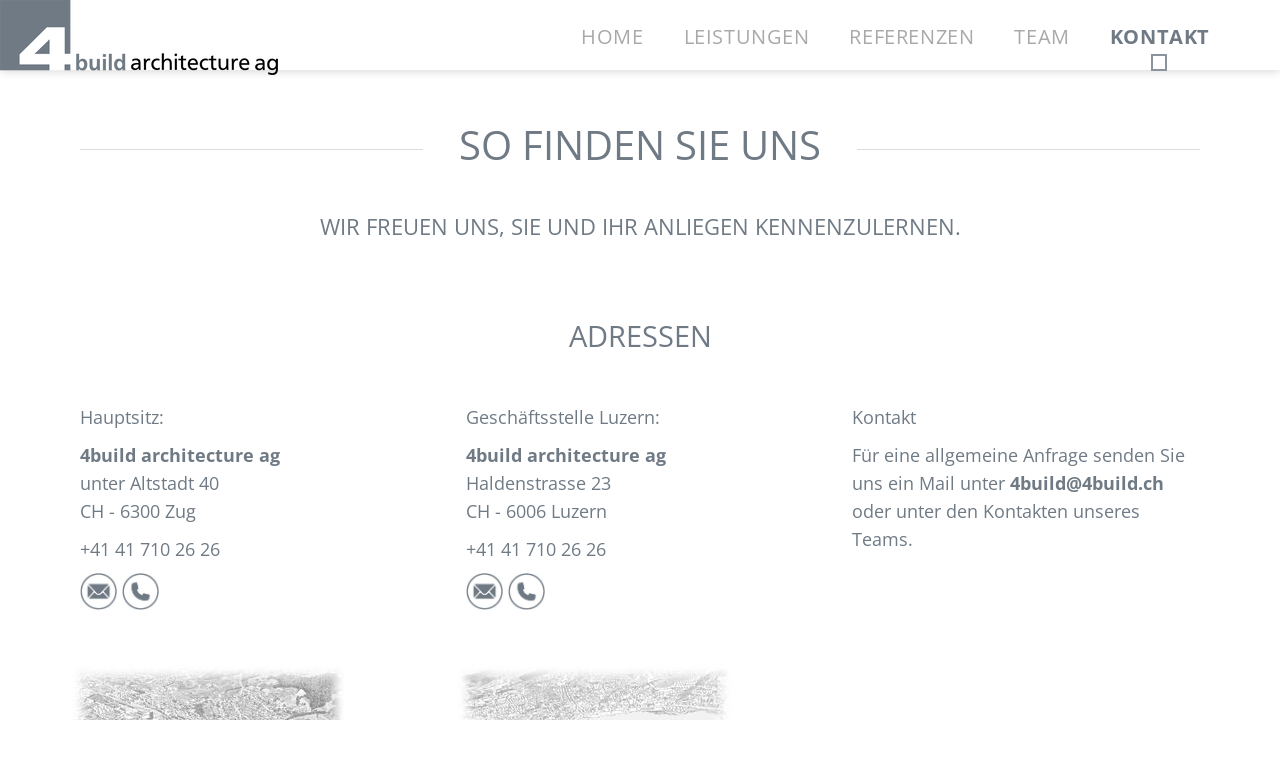

--- FILE ---
content_type: text/html; charset=UTF-8
request_url: https://www.4build.ch/kontakt.html
body_size: 3524
content:
<!DOCTYPE html>
<html lang="de">
<head>
<meta charset="UTF-8">
<title>Kontakt - 4build</title>
<base href="https://www.4build.ch/">
<meta name="robots" content="index,follow">
<meta name="description" content="">
<meta name="generator" content="Contao Open Source CMS">
<meta name="viewport" content="width=device-width,initial-scale=1.0,shrink-to-fit=no,viewport-fit=cover">
<link rel="stylesheet" href="assets/css/icons.min.css,columns.css,colorbox.min.css,tablesorter.min.css,n...-457986e6.css"><script src="assets/js/jquery.min.js,modernizr.min.js-9d454547.js"></script><link rel="icon" type="image/png" href="files/basics/grafics/4build-favicon.png">
</head>
<body id="top" class="oneo-no-sidebar oneo-fullwidth">
<div class="page">
<header class="page-header">
<div class="header-navigation">
<div class="main-navigation-wrapper">
<div class="logo">
<div class="ce_hyperlink block">
<figure class="image_container">
<a href="home.html" class="hyperlink_img">
<img src="assets/images/4/Logo_4build-arch-ag_Web-469b272c.png" width="278" height="75" alt="" title="4build architecture ag">
</a>
</figure>
</div>
</div>
<!-- indexer::stop -->
<nav class="mod_rocksolid_mega_menu main-navigation block">
<a href="kontakt.html#skipNavigation78" class="invisible">Navigation überspringen</a>
<ul class="level_1">
<li class="home tagline-no-border sibling first">
<a href="home.html" title="Home" class="home tagline-no-border sibling first" itemprop="url"><span itemprop="name">Home</span>
</a>
</li>
<li class="sibling">
<a href="leistungen.html" title="Leistungen" class="sibling" itemprop="url"><span itemprop="name">Leistungen</span>
</a>
</li>
<li class="sibling">
<a href="referenzen.html" title="Referenzen" class="sibling" itemprop="url"><span itemprop="name">Referenzen</span>
</a>
</li>
<li class="submenu sibling">
<a href="team_.html" title="Team" class="submenu sibling" aria-haspopup="true" itemprop="url"><span itemprop="name">Team</span>
</a>
<ul class="level_2">
<li class="first">
<a href="mauro-vogel.html" title="Mauro Vogel" class="first" itemprop="url"><span itemprop="name">Mauro Vogel</span>
</a>
</li>
<li class="">
<a href="luana-vogel.html" title="Luana Vogel" class="" itemprop="url"><span itemprop="name">Luana Vogel</span>
</a>
</li>
<li class="">
<a href="tobias-knuesel.html" title="Tobias Knüsel" class="" itemprop="url"><span itemprop="name">Tobias Knüsel</span>
</a>
</li>
<li class="">
<a href="laura-stocker.html" title="Laura Stocker" class="" itemprop="url"><span itemprop="name">Laura Stocker</span>
</a>
</li>
<li class="">
<a href="elsa-ganija.html" title="Elsa Ganija" class="" itemprop="url"><span itemprop="name">Elsa Ganija</span>
</a>
</li>
<li class="last">
<a href="sophia-achermann.html" title="Sophia Achermann" class="last" itemprop="url"><span itemprop="name">Sophia Achermann</span>
</a>
</li>
</ul>
</li>
<li class="active last">
<strong class="active last" itemprop="name">Kontakt
</strong>
</li>
</ul>
<span id="skipNavigation78" class="invisible"></span>
</nav>
<!-- indexer::continue -->
</div>
</div>
<div class="main-navigation-mobile">
<!-- indexer::stop -->
<div class="ce_rsce_oneo_nav_search main-navigation-mobile-search">
<a href="search.html"></a>
<form action="search.html" method="get">
<label for="oneo-nav-search-112">Suchen</label>
<input id="oneo-nav-search-112" type="search" name="keywords">
<button type="submit"></button>
</form>
</div>
<!-- indexer::continue -->
<!-- indexer::stop -->
<nav class="mod_navigation block">
<a href="kontakt.html#skipNavigation11" class="invisible">Navigation überspringen</a>
<ul class="level_1">
<li class="home tagline-no-border sibling first"><a href="home.html" title="Home" class="home tagline-no-border sibling first">Home</a></li>
<li class="sibling"><a href="leistungen.html" title="Leistungen" class="sibling">Leistungen</a></li>
<li class="sibling"><a href="referenzen.html" title="Referenzen" class="sibling">Referenzen</a></li>
<li class="submenu sibling"><a href="team_.html" title="Team" class="submenu sibling" aria-haspopup="true">Team</a>
<ul class="level_2">
<li class="first"><a href="mauro-vogel.html" title="Mauro Vogel" class="first">Mauro Vogel</a></li>
<li><a href="luana-vogel.html" title="Luana Vogel">Luana Vogel</a></li>
<li><a href="tobias-knuesel.html" title="Tobias Knüsel">Tobias Knüsel</a></li>
<li><a href="laura-stocker.html" title="Laura Stocker">Laura Stocker</a></li>
<li><a href="elsa-ganija.html" title="Elsa Ganija">Elsa Ganija</a></li>
<li class="last"><a href="sophia-achermann.html" title="Sophia Achermann" class="last">Sophia Achermann</a></li>
</ul>
</li>
<li class="active last"><strong class="active last">Kontakt</strong></li>
</ul>
<span id="skipNavigation11" class="invisible"></span>
</nav>
<!-- indexer::continue -->
</div>			</header>
<div class="tagline">
<div class="tagline-inner">
</div>
</div>
<div class="content-wrapper">
<main role="main" class="main-content">
<div class="mod_article margin-bottom-l block" id="article-214">
<h2 class="headline-hr  ce_rsce_oneo_separator -centered">		So finden Sie uns	</h2>
<div class="ce_text block">
<h4 style="text-align: center;">Wir freuen uns, Sie und Ihr Anliegen kennenzulernen.<br><br></h4>
</div>
<div class="rs-columns ce_rs_columns_start">
<h3>ADRESSEN</h3>
<div class="rs-column -large-col-3-1 -large-first -large-first-row -medium-col-3-1 -medium-first -medium-first-row -small-col-1-1 -small-first -small-last -small-first-row">
<div class="ce_text block">
<p>&nbsp;</p>
<p>Hauptsitz:</p>
<p><strong>4build architecture ag</strong><br>unter Altstadt 40<br>CH - 6300 Zug</p>
<p>+41 41 710 26 26</p>
<p><a title="E-Mail schreiben" href="&#109;&#97;&#105;&#108;&#116;&#111;&#58;&#52;&#x62;&#117;&#x69;&#108;&#x64;&#64;&#x34;&#98;&#x75;&#105;&#x6C;&#100;&#x2E;&#99;&#x68;" target="_blank" rel="noopener"><img src="files/basics/04_Random%20-%20Grafics/Symbole/Team_Mail.jpg" alt="" width="37" height="37"> </a><a title="Telefon-Anruf" href="tel:+41417102626"><img src="files/basics/04_Random%20-%20Grafics/Symbole/Team_Telefon.jpg" alt="" width="37" height="37"></a></p>
<p>&nbsp;</p>
<figure class="image_container float_below" style="margin-left:-0.5em;">
<img src="assets/images/e/B%C3%BCro_Zug1-7e85063b.jpg" width="275" height="155" alt="">
</figure>
</div>
</div><div class="rs-column -large-col-3-1 -large-first-row -medium-col-3-1 -medium-first-row -small-col-1-1 -small-first -small-last">
<div class="ce_text block">
<p>&nbsp;</p>
<p>Geschäftsstelle Luzern:</p>
<p><strong>4build architecture ag</strong><br>Haldenstrasse 23<br>CH - 6006 Luzern</p>
<p>+41 41 710 26 26</p>
<p><a title="E-Mail schreiben" href="&#109;&#97;&#105;&#108;&#116;&#111;&#58;&#52;&#x62;&#117;&#x69;&#108;&#x64;&#64;&#x34;&#98;&#x75;&#105;&#x6C;&#100;&#x2E;&#99;&#x68;" target="_blank" rel="noopener"><img src="files/basics/04_Random%20-%20Grafics/Symbole/Team_Mail.jpg" alt="" width="37" height="37"> </a><a title="Telefon-Anruf" href="tel:+41417102626"><img src="files/basics/04_Random%20-%20Grafics/Symbole/Team_Telefon.jpg" alt="" width="37" height="37"></a></p>
<p>&nbsp;</p>
<figure class="image_container float_below" style="margin-left:-0.5em;">
<img src="assets/images/b/B%C3%BCro_Luzern1-c17994e2.jpg" width="275" height="155" alt="">
</figure>
</div>
</div><div class="rs-column -large-col-3-1 -large-last -large-first-row -medium-col-3-1 -medium-last -medium-first-row -small-col-1-1 -small-first -small-last">
<div class="ce_text block">
<p>&nbsp;</p>
<p>Kontakt</p>
<p>Für eine allgemeine Anfrage senden Sie uns ein Mail unter <strong>4build@4build.ch</strong><br>oder unter den Kontakten unseres Teams.</p>
</div>
</div>
</div>
</main>
</div>
<footer class="page-footer">
<div class="footer">
<div class="rs-columns ce_rs_columns_start">
<div class="rs-column -large-col-5-2 -large-first -large-first-row -medium-col-2-1 -medium-first -medium-first-row -small-col-1-1 -small-first -small-last -small-first-row">
<div class="ce_text desktop-only block">
<h4>über uns</h4>
<p>Wir sind ein Architektur-Team mit Büros in der Altstadt Zug und der Stadt Luzern.</p>
<p>Als Totalunternehmung und General-Planer leiten wir Ihr Bauprojekt von A bis Z und koordinieren die Zusammenarbeit mit allen Partnern.</p>
</div>
</div><div class="rs-column -large-col-5-1 -large-first-row -medium-col-2-1 -medium-last -medium-first-row -small-col-1-1 -small-first -small-last">
<div class="ce_text block">
<h4>Hauptsitz</h4>
<p><strong>4build architecture ag</strong><br><br>unter altstadt 40<br>CH - 6300 Zug</p>
<p><a href="Tel:+41417102626" title="Telefon 4build architecture ag">+41 41 710 26 26</a></p>
</div>
</div><div class="rs-column -large-col-5-1 -large-first-row -medium-col-2-1 -medium-first -small-col-1-1 -small-first -small-last">
<div class="ce_text block">
<h4>Geschäftsstelle</h4>
<p>4build architecture ag<br>geschäftsstelle Luzern<br>haldenstrasse 23<br>CH - 6006 Luzern</p>
<p><a title="Telefon 4build architecture ag | Geschäftsstelle Luzern" href="tel:+41417102626">+41 41 710 26 26</a></p>
</div>
</div><div class="rs-column -large-col-5-1 -large-last -large-first-row -medium-col-2-1 -medium-last -small-col-1-1 -small-first -small-last">
<div class="ce_text block">
<h4>Top Links</h4>
<p><a href="leistungen.html">Leistungen</a> <br><a href="referenzen.html">Referenzen</a> <br><a href="team_.html">Team</a><br><a href="kontakt.html">Kontakt</a></p>
</div>
</div></div>
</div>
<div class="footer-mobile">
<div class="ce_text block">
<p><span style="font-size: 12pt;"><a title="Telefon 4build architecture ag" href="Tel:+41417102626">+41 41 710 26 26</a>&nbsp; | &nbsp;</span><a href="&#109;&#97;&#105;&#108;&#116;&#111;&#58;&#52;&#x62;&#117;&#x69;&#108;&#x64;&#64;&#x34;&#98;&#x75;&#105;&#x6C;&#100;&#x2E;&#99;&#x68;" target="_blank" rel="noopener"><span style="font-size: 8pt;"><span style="font-size: 10pt;"><span style="font-size: 12pt;">Mail an 4build</span></span></span></a></p>
</div>
</div>			</footer>
</div>
<script src="assets/jquery-ui/js/jquery-ui.min.js?v=1.13.2"></script>
<script>jQuery(function($){$(document).accordion({heightStyle:'content',header:'.toggler',collapsible:!0,create:function(event,ui){ui.header.addClass('active');$('.toggler').attr('tabindex',0)},activate:function(event,ui){ui.newHeader.addClass('active');ui.oldHeader.removeClass('active');$('.toggler').attr('tabindex',0)}})})</script>
<script src="assets/colorbox/js/colorbox.min.js?v=1.6.4.2"></script>
<script>jQuery(function($){$('a[data-lightbox]').map(function(){$(this).colorbox({loop:!1,rel:$(this).attr('data-lightbox'),maxWidth:'95%',maxHeight:'95%'})})})</script>
<script src="assets/tablesorter/js/tablesorter.min.js?v=2.31.3.1"></script>
<script>jQuery(function($){$('.ce_table .sortable').each(function(i,table){var attr=$(table).attr('data-sort-default'),opts={},s;if(attr){s=attr.split('|');opts={sortList:[[s[0],s[1]=='desc'|0]]}}
$(table).tablesorter(opts)})})</script>
<script src="files/oneo/js/script.js"></script>
<script>(function($){$(document).ready(function(){$('a[href$=".pdf"]').prop('target','_blank')})})(jQuery)</script>
<script type="application/ld+json">
{
    "@context": "https:\/\/schema.org",
    "@graph": [
        {
            "@type": "WebPage"
        },
        {
            "@id": "#\/schema\/image\/e3b366f8-3539-11ee-929d-0597130bccd8",
            "@type": "ImageObject",
            "contentUrl": "\/assets\/images\/e\/B%C3%BCro_Zug1-7e85063b.jpg"
        },
        {
            "@id": "#\/schema\/image\/e3b365a4-3539-11ee-aeb2-0597130bccd8",
            "@type": "ImageObject",
            "contentUrl": "\/assets\/images\/b\/B%C3%BCro_Luzern1-c17994e2.jpg"
        }
    ]
}
</script>
<script type="application/ld+json">
{
    "@context": "https:\/\/schema.contao.org",
    "@graph": [
        {
            "@type": "Page",
            "fePreview": false,
            "groups": [],
            "noSearch": false,
            "pageId": 112,
            "protected": false,
            "title": "Kontakt"
        }
    ]
}
</script></body>
</html>

--- FILE ---
content_type: text/css
request_url: https://www.4build.ch/assets/css/icons.min.css,columns.css,colorbox.min.css,tablesorter.min.css,n...-457986e6.css
body_size: 35429
content:
.download-element a{padding:3px 6px 3px 22px;background:url(../../assets/contao/images/iconPLAIN.svg) left center no-repeat}ul.enclosure{padding-left:0}li.download-element{list-style-type:none}.ext-xl a{background-image:url(../../assets/contao/images/iconXL.svg)}.ext-xls a{background-image:url(../../assets/contao/images/iconXLS.svg)}.ext-xlsx a{background-image:url(../../assets/contao/images/iconXLSX.svg)}.ext-hqx a{background-image:url(../../assets/contao/images/iconHQX.svg)}.ext-cpt a{background-image:url(../../assets/contao/images/iconCPT.svg)}.ext-bin a{background-image:url(../../assets/contao/images/iconBIN.svg)}.ext-doc a{background-image:url(../../assets/contao/images/iconDOC.svg)}.ext-docx a{background-image:url(../../assets/contao/images/iconDOCX.svg)}.ext-word a{background-image:url(../../assets/contao/images/iconWORD.svg)}.ext-cto a{background-image:url(../../assets/contao/images/iconCTO.svg)}.ext-dms a{background-image:url(../../assets/contao/images/iconDMS.svg)}.ext-lha a{background-image:url(../../assets/contao/images/iconLHA.svg)}.ext-lzh a{background-image:url(../../assets/contao/images/iconLZH.svg)}.ext-exe a{background-image:url(../../assets/contao/images/iconEXE.svg)}.ext-class a{background-image:url(../../assets/contao/images/iconCLASS.svg)}.ext-so a{background-image:url(../../assets/contao/images/iconSO.svg)}.ext-sea a{background-image:url(../../assets/contao/images/iconSEA.svg)}.ext-dll a{background-image:url(../../assets/contao/images/iconDLL.svg)}.ext-oda a{background-image:url(../../assets/contao/images/iconODA.svg)}.ext-pdf a{background-image:url(../../assets/contao/images/iconPDF.svg)}.ext-ai a{background-image:url(../../assets/contao/images/iconAI.svg)}.ext-eps a{background-image:url(../../assets/contao/images/iconEPS.svg)}.ext-ps a{background-image:url(../../assets/contao/images/iconPS.svg)}.ext-pps a{background-image:url(../../assets/contao/images/iconPPS.svg)}.ext-ppt a{background-image:url(../../assets/contao/images/iconPPT.svg)}.ext-pptx a{background-image:url(../../assets/contao/images/iconPPTX.svg)}.ext-smi a{background-image:url(../../assets/contao/images/iconSMI.svg)}.ext-smil a{background-image:url(../../assets/contao/images/iconSMIL.svg)}.ext-mif a{background-image:url(../../assets/contao/images/iconMIF.svg)}.ext-odc a{background-image:url(../../assets/contao/images/iconODC.svg)}.ext-odf a{background-image:url(../../assets/contao/images/iconODF.svg)}.ext-odg a{background-image:url(../../assets/contao/images/iconODG.svg)}.ext-odi a{background-image:url(../../assets/contao/images/iconODI.svg)}.ext-odp a{background-image:url(../../assets/contao/images/iconODP.svg)}.ext-ods a{background-image:url(../../assets/contao/images/iconODS.svg)}.ext-odt a{background-image:url(../../assets/contao/images/iconODT.svg)}.ext-wbxml a{background-image:url(../../assets/contao/images/iconWBXML.svg)}.ext-wmlc a{background-image:url(../../assets/contao/images/iconWMLC.svg)}.ext-dmg a{background-image:url(../../assets/contao/images/iconDMG.svg)}.ext-dcr a{background-image:url(../../assets/contao/images/iconDCR.svg)}.ext-dir a{background-image:url(../../assets/contao/images/iconDIR.svg)}.ext-dxr a{background-image:url(../../assets/contao/images/iconDXR.svg)}.ext-dvi a{background-image:url(../../assets/contao/images/iconDVI.svg)}.ext-gtar a{background-image:url(../../assets/contao/images/iconGTAR.svg)}.ext-inc a{background-image:url(../../assets/contao/images/iconINC.svg)}.ext-php a{background-image:url(../../assets/contao/images/iconPHP.svg)}.ext-php3 a{background-image:url(../../assets/contao/images/iconPHP3.svg)}.ext-php4 a{background-image:url(../../assets/contao/images/iconPHP4.svg)}.ext-php5 a{background-image:url(../../assets/contao/images/iconPHP5.svg)}.ext-phtml a{background-image:url(../../assets/contao/images/iconPHTML.svg)}.ext-phps a{background-image:url(../../assets/contao/images/iconPHPS.svg)}.ext-js a{background-image:url(../../assets/contao/images/iconJS.svg)}.ext-psd a{background-image:url(../../assets/contao/images/iconPSD.svg)}.ext-rar a{background-image:url(../../assets/contao/images/iconRAR.svg)}.ext-fla a{background-image:url(../../assets/contao/images/iconFLA.svg)}.ext-swf a{background-image:url(../../assets/contao/images/iconSWF.svg)}.ext-sit a{background-image:url(../../assets/contao/images/iconSIT.svg)}.ext-tar a{background-image:url(../../assets/contao/images/iconTAR.svg)}.ext-tgz a{background-image:url(../../assets/contao/images/iconTGZ.svg)}.ext-xhtml a{background-image:url(../../assets/contao/images/iconXHTML.svg)}.ext-xht a{background-image:url(../../assets/contao/images/iconXHT.svg)}.ext-zip a{background-image:url(../../assets/contao/images/iconZIP.svg)}.ext-m4a a{background-image:url(../../assets/contao/images/iconM4A.svg)}.ext-mp3 a{background-image:url(../../assets/contao/images/iconMP3.svg)}.ext-wma a{background-image:url(../../assets/contao/images/iconWMA.svg)}.ext-mpeg a{background-image:url(../../assets/contao/images/iconMPEG.svg)}.ext-wav a{background-image:url(../../assets/contao/images/iconWAV.svg)}.ext-ogg a{background-image:url(../../assets/contao/images/iconOGG.svg)}.ext-mid a{background-image:url(../../assets/contao/images/iconMID.svg)}.ext-midi a{background-image:url(../../assets/contao/images/iconMIDI.svg)}.ext-aif a{background-image:url(../../assets/contao/images/iconAIF.svg)}.ext-aiff a{background-image:url(../../assets/contao/images/iconAIFF.svg)}.ext-aifc a{background-image:url(../../assets/contao/images/iconAIFC.svg)}.ext-ram a{background-image:url(../../assets/contao/images/iconRAM.svg)}.ext-rm a{background-image:url(../../assets/contao/images/iconRM.svg)}.ext-rpm a{background-image:url(../../assets/contao/images/iconRPM.svg)}.ext-ra a{background-image:url(../../assets/contao/images/iconRA.svg)}.ext-bmp a{background-image:url(../../assets/contao/images/iconBMP.svg)}.ext-gif a{background-image:url(../../assets/contao/images/iconGIF.svg)}.ext-jpeg a{background-image:url(../../assets/contao/images/iconJPEG.svg)}.ext-jpg a{background-image:url(../../assets/contao/images/iconJPG.svg)}.ext-jpe a{background-image:url(../../assets/contao/images/iconJPE.svg)}.ext-png a{background-image:url(../../assets/contao/images/iconPNG.svg)}.ext-tiff a{background-image:url(../../assets/contao/images/iconTIFF.svg)}.ext-tif a{background-image:url(../../assets/contao/images/iconTIF.svg)}.ext-svg a{background-image:url(../../assets/contao/images/iconSVG.svg)}.ext-svgz a{background-image:url(../../assets/contao/images/iconSVGZ.svg)}.ext-webp a{background-image:url(../../assets/contao/images/iconWEBP.svg)}.ext-avif a{background-image:url(../../assets/contao/images/iconAVIF.svg)}.ext-heic a{background-image:url(../../assets/contao/images/iconHEIC.svg)}.ext-jxl a{background-image:url(../../assets/contao/images/iconJXL.svg)}.ext-eml a{background-image:url(../../assets/contao/images/iconEML.svg)}.ext-asp a{background-image:url(../../assets/contao/images/iconASP.svg)}.ext-css a{background-image:url(../../assets/contao/images/iconCSS.svg)}.ext-scss a{background-image:url(../../assets/contao/images/iconSCSS.svg)}.ext-less a{background-image:url(../../assets/contao/images/iconLESS.svg)}.ext-html a{background-image:url(../../assets/contao/images/iconHTML.svg)}.ext-htm a{background-image:url(../../assets/contao/images/iconHTM.svg)}.ext-md a{background-image:url(../../assets/contao/images/iconMD.svg)}.ext-shtml a{background-image:url(../../assets/contao/images/iconSHTML.svg)}.ext-txt a{background-image:url(../../assets/contao/images/iconTXT.svg)}.ext-text a{background-image:url(../../assets/contao/images/iconTEXT.svg)}.ext-log a{background-image:url(../../assets/contao/images/iconLOG.svg)}.ext-rtx a{background-image:url(../../assets/contao/images/iconRTX.svg)}.ext-rtf a{background-image:url(../../assets/contao/images/iconRTF.svg)}.ext-xml a{background-image:url(../../assets/contao/images/iconXML.svg)}.ext-xsl a{background-image:url(../../assets/contao/images/iconXSL.svg)}.ext-mp4 a{background-image:url(../../assets/contao/images/iconMP4.svg)}.ext-m4v a{background-image:url(../../assets/contao/images/iconM4V.svg)}.ext-mov a{background-image:url(../../assets/contao/images/iconMOV.svg)}.ext-wmv a{background-image:url(../../assets/contao/images/iconWMV.svg)}.ext-webm a{background-image:url(../../assets/contao/images/iconWEBM.svg)}.ext-qt a{background-image:url(../../assets/contao/images/iconQT.svg)}.ext-rv a{background-image:url(../../assets/contao/images/iconRV.svg)}.ext-avi a{background-image:url(../../assets/contao/images/iconAVI.svg)}.ext-ogv a{background-image:url(../../assets/contao/images/iconOGV.svg)}.ext-movie a{background-image:url(../../assets/contao/images/iconMOVIE.svg)}
.rs-columns {
  clear: both;
  display: inline-block;
  width: 100%;
}

.rs-column {
  float: left;
  width: 100%;
  margin-top: 7.69231%;
  margin-right: 7.69231%;
}
.rs-column.-large-first {
  clear: left;
}
.rs-column.-large-last {
  margin-right: -5px;
}
.rs-column.-large-first-row {
  margin-top: 0;
}
.rs-column.-large-col-1-1 {
  width: 100%;
}
.rs-column.-large-col-2-1 {
  width: 46.15385%;
}
.rs-column.-large-col-2-2 {
  width: 100%;
}
.rs-column.-large-col-3-1 {
  width: 28.20513%;
}
.rs-column.-large-col-3-2 {
  width: 64.10256%;
}
.rs-column.-large-col-3-3 {
  width: 100%;
}
.rs-column.-large-col-4-1 {
  width: 19.23077%;
}
.rs-column.-large-col-4-2 {
  width: 46.15385%;
}
.rs-column.-large-col-4-3 {
  width: 73.07692%;
}
.rs-column.-large-col-4-4 {
  width: 100%;
}
.rs-column.-large-col-5-1 {
  width: 13.84615%;
}
.rs-column.-large-col-5-2 {
  width: 35.38462%;
}
.rs-column.-large-col-5-3 {
  width: 56.92308%;
}
.rs-column.-large-col-5-4 {
  width: 78.46154%;
}
.rs-column.-large-col-5-5 {
  width: 100%;
}
.rs-column.-large-col-6-1 {
  width: 10.25641%;
}
.rs-column.-large-col-6-2 {
  width: 28.20513%;
}
.rs-column.-large-col-6-3 {
  width: 46.15385%;
}
.rs-column.-large-col-6-4 {
  width: 64.10256%;
}
.rs-column.-large-col-6-5 {
  width: 82.05128%;
}
.rs-column.-large-col-6-6 {
  width: 100%;
}
@media screen and (max-width: 900px) {
  .rs-column {
    margin-top: 7.69231%;
    margin-right: 7.69231%;
  }
  .rs-column.-large-first {
    clear: none;
  }
  .rs-column.-large-last {
    margin-right: 7.69231%;
  }
  .rs-column.-large-first-row {
    margin-top: 7.69231%;
  }
  .rs-column.-medium-first {
    clear: left;
  }
  .rs-column.-medium-last {
    margin-right: -5px;
  }
  .rs-column.-medium-first-row {
    margin-top: 0;
  }
  .rs-column.-medium-col-1-1 {
    width: 100%;
  }
  .rs-column.-medium-col-2-1 {
    width: 46.15385%;
  }
  .rs-column.-medium-col-2-2 {
    width: 100%;
  }
  .rs-column.-medium-col-3-1 {
    width: 28.20513%;
  }
  .rs-column.-medium-col-3-2 {
    width: 64.10256%;
  }
  .rs-column.-medium-col-3-3 {
    width: 100%;
  }
  .rs-column.-medium-col-4-1 {
    width: 19.23077%;
  }
  .rs-column.-medium-col-4-2 {
    width: 46.15385%;
  }
  .rs-column.-medium-col-4-3 {
    width: 73.07692%;
  }
  .rs-column.-medium-col-4-4 {
    width: 100%;
  }
  .rs-column.-medium-col-5-1 {
    width: 13.84615%;
  }
  .rs-column.-medium-col-5-2 {
    width: 35.38462%;
  }
  .rs-column.-medium-col-5-3 {
    width: 56.92308%;
  }
  .rs-column.-medium-col-5-4 {
    width: 78.46154%;
  }
  .rs-column.-medium-col-5-5 {
    width: 100%;
  }
  .rs-column.-medium-col-6-1 {
    width: 10.25641%;
  }
  .rs-column.-medium-col-6-2 {
    width: 28.20513%;
  }
  .rs-column.-medium-col-6-3 {
    width: 46.15385%;
  }
  .rs-column.-medium-col-6-4 {
    width: 64.10256%;
  }
  .rs-column.-medium-col-6-5 {
    width: 82.05128%;
  }
  .rs-column.-medium-col-6-6 {
    width: 100%;
  }
}
@media screen and (max-width: 599px) {
  .rs-column {
    margin-top: 7.69231%;
    margin-right: 7.69231%;
  }
  .rs-column.-large-last {
    margin-right: 7.69231%;
  }
  .rs-column.-large-first-row {
    margin-top: 7.69231%;
  }
  .rs-column.-medium-first {
    clear: none;
  }
  .rs-column.-medium-last {
    margin-right: 7.69231%;
  }
  .rs-column.-medium-first-row {
    margin-top: 7.69231%;
  }
  .rs-column.-small-first {
    clear: left;
  }
  .rs-column.-small-last {
    margin-right: -5px;
  }
  .rs-column.-small-first-row {
    margin-top: 0;
  }
  .rs-column.-small-col-1-1 {
    width: 100%;
  }
  .rs-column.-small-col-2-1 {
    width: 46.15385%;
  }
  .rs-column.-small-col-2-2 {
    width: 100%;
  }
  .rs-column.-small-col-3-1 {
    width: 28.20513%;
  }
  .rs-column.-small-col-3-2 {
    width: 64.10256%;
  }
  .rs-column.-small-col-3-3 {
    width: 100%;
  }
  .rs-column.-small-col-4-1 {
    width: 19.23077%;
  }
  .rs-column.-small-col-4-2 {
    width: 46.15385%;
  }
  .rs-column.-small-col-4-3 {
    width: 73.07692%;
  }
  .rs-column.-small-col-4-4 {
    width: 100%;
  }
  .rs-column.-small-col-5-1 {
    width: 13.84615%;
  }
  .rs-column.-small-col-5-2 {
    width: 35.38462%;
  }
  .rs-column.-small-col-5-3 {
    width: 56.92308%;
  }
  .rs-column.-small-col-5-4 {
    width: 78.46154%;
  }
  .rs-column.-small-col-5-5 {
    width: 100%;
  }
  .rs-column.-small-col-6-1 {
    width: 10.25641%;
  }
  .rs-column.-small-col-6-2 {
    width: 28.20513%;
  }
  .rs-column.-small-col-6-3 {
    width: 46.15385%;
  }
  .rs-column.-small-col-6-4 {
    width: 64.10256%;
  }
  .rs-column.-small-col-6-5 {
    width: 82.05128%;
  }
  .rs-column.-small-col-6-6 {
    width: 100%;
  }
}

#colorbox,#cboxOverlay,#cboxWrapper{position:absolute;top:0;left:0;z-index:9999;overflow:hidden;-webkit-transform:translate3d(0,0,0)}#cboxWrapper{max-width:none}#cboxOverlay{position:fixed;width:100%;height:100%}#cboxMiddleLeft,#cboxBottomLeft{clear:left}#cboxContent{position:relative}#cboxLoadedContent{overflow:auto;-webkit-overflow-scrolling:touch}#cboxTitle{margin:0}#cboxLoadingOverlay,#cboxLoadingGraphic{position:absolute;top:0;left:0;width:100%;height:100%}#cboxPrevious,#cboxNext,#cboxClose,#cboxSlideshow{cursor:pointer}.cboxPhoto{float:left;margin:auto;border:0;display:block;max-width:none;-ms-interpolation-mode:bicubic}.cboxIframe{width:100%;height:100%;display:block;border:0;padding:0;margin:0}#colorbox,#cboxContent,#cboxLoadedContent{box-sizing:content-box;-moz-box-sizing:content-box;-webkit-box-sizing:content-box}#cboxOverlay{background:#000;opacity:.9;filter:alpha(opacity = 90)}#colorbox{outline:0}#cboxContent{margin-top:20px;background:#000}.cboxIframe{background:#fff}#cboxError{padding:50px;border:1px solid #ccc}#cboxLoadedContent{border:5px solid #000;background:#fff}#cboxTitle{position:absolute;top:-20px;left:0;color:#ccc}#cboxCurrent{position:absolute;top:-20px;right:0;color:#ccc}#cboxLoadingGraphic{background:url(../../assets/colorbox/images/loading.gif) no-repeat center center}#cboxPrevious,#cboxNext,#cboxSlideshow,#cboxClose{border:0;padding:0;margin:0;overflow:visible;width:auto;background:0 0}#cboxPrevious:active,#cboxNext:active,#cboxSlideshow:active,#cboxClose:active{outline:0}#cboxSlideshow{position:absolute;top:-20px;right:90px;color:#fff}#cboxPrevious{position:absolute;top:50%;left:5px;margin-top:-32px;background:url(../../assets/colorbox/images/controls.png) no-repeat top left;width:28px;height:65px;text-indent:-9999px}#cboxPrevious:hover{background-position:bottom left}#cboxNext{position:absolute;top:50%;right:5px;margin-top:-32px;background:url(../../assets/colorbox/images/controls.png) no-repeat top right;width:28px;height:65px;text-indent:-9999px}#cboxNext:hover{background-position:bottom right}#cboxClose{position:absolute;top:5px;right:5px;display:block;background:url(../../assets/colorbox/images/controls.png) no-repeat top center;width:38px;height:19px;text-indent:-9999px}#cboxClose:hover{background-position:bottom center}
table.sortable thead th{background-image:url(../../assets/tablesorter/images/default.svg);background-repeat:no-repeat;background-position:center right}table.sortable thead th.tablesorter-headerAsc{background-image:url(../../assets/tablesorter/images/asc.svg)}table.sortable thead th.tablesorter-headerDesc{background-image:url(../../assets/tablesorter/images/desc.svg)}

/* normalize.css 2012-03-11T12:53 UTC - http://github.com/necolas/normalize.css */
/* =============================================================================
 * HTML5 display definitions
 * ========================================================================== */
/* Corrects block display not defined in IE6/7/8/9 & FF3 */
article,
aside,
details,
figcaption,
figure,
footer,
header,
hgroup,
nav,
section,
summary {
	display: block;
}

/* Corrects inline-block display not defined in IE6/7/8/9 & FF3 */
audio,
canvas,
video {
	display: inline-block;
	*display: inline;
	*zoom: 1;
}

/* Prevents modern browsers from displaying 'audio' without controls
 * Remove excess height in iOS5 devices */
audio:not([controls]) {
	display: none;
	height: 0;
}

/* Addresses styling for 'hidden' attribute not present in IE7/8/9, FF3, S4
 * Known issue: no IE6 support */
[hidden] {
	display: none;
}

/* =============================================================================
 * Base
 * ========================================================================== */
/* 1. Corrects text resizing oddly in IE6/7 when body font-size is set using em units
 *    http://clagnut.com/blog/348/#c790
 * 2. Prevents iOS text size adjust after orientation change, without disabling user zoom
 *    www.456bereastreet.com/archive/201012/controlling_text_size_in_safari_for_ios_without_disabling_user_zoom/ */
html {
	font-size: 100%;
	/* 1 */
	-webkit-text-size-adjust: 100%;
	/* 2 */
	-ms-text-size-adjust: 100%;
	/* 2 */
	font-family: sans-serif;
}

/* Addresses font-family inconsistency between 'textarea' and other form elements. */
button,
input,
select,
textarea {
	font-family: sans-serif;
}

/* Addresses margins handled incorrectly in IE6/7 */
body {
	margin: 0;
}

/* =============================================================================
 * Links
 * ========================================================================== */
/* Addresses outline displayed oddly in Chrome */
a:focus {
	outline: thin dotted;
}
a:hover,
a:active {
	outline: 0;
}

/* Improves readability when focused and also mouse hovered in all browsers
 * people.opera.com/patrickl/experiments/keyboard/test */
/* =============================================================================
 * Typography
 * ========================================================================== */
/* Addresses font sizes and margins set differently in IE6/7
 * Addresses font sizes within 'section' and 'article' in FF4+, Chrome, S5 */

h1, h2, h3, h4, h5 {
    text-transform: uppercase;
    font-weight: normal;    
}

h1 {
	font-size: 3.2em;
    margin: 0.67em 0;    
}

h2 {
	font-size: 2.4em;
	margin: 0.83em 0;    
}

h3 {
	font-size: 1.6em;
	margin: 1em 0; 
    color: #6F7A85;   
}

h4 {
	font-size: 1.2em;
	margin: 15px 0px 10px 0px;
    color: lightgrey;
}

h5 {
	font-size: 1.1em;
    margin: 15px 0px 10px 0px;  
    text-align: left;
}

h6 {
	font-size: 1.0em;
	margin: 2.33em 0;
}

/* Addresses styling not present in IE7/8/9, S5, Chrome */
abbr[title] {
	border-bottom: 1px dotted;
}

/* Addresses style set to 'bolder' in FF3+, S4/5, Chrome */
b,
strong {
	font-weight: bold;
}

blockquote {
	margin: 1em 40px;
}

/* Addresses styling not present in S5, Chrome */
dfn {
	font-style: italic;
}

/* Addresses styling not present in IE6/7/8/9 */
mark {
	background: yellow;
	color: black;
}

/* Addresses margins set differently in IE6/7 */
p {
    margin: 0px 0px 10px 0px;
    hyphens: auto;    
}

pre {
	margin: 1em 0;
	font-family: monospace, serif;
	_font-family: "courier new", monospace;
	font-size: 1em;
}

/* Corrects font family set oddly in IE6, S4/5, Chrome
 * en.wikipedia.org/wiki/User:Davidgothberg/Test59 */
code,
kbd,
samp {
	font-family: monospace, serif;
	_font-family: "courier new", monospace;
	font-size: 1em;
}

/* Improves readability of pre-formatted text in all browsers */
pre {
	white-space: pre;
	white-space: pre-wrap;
	word-wrap: break-word;
}

/* 1. Addresses CSS quotes not supported in IE6/7
 * 2. Addresses quote property not supported in S4 */
/* 1 */
q {
	quotes: none;
}
q:before,
q:after {
	content: "";
	content: none;
}

/* 2 */
small {
	font-size: 75%;
}

/* Prevents sub and sup affecting line-height in all browsers
 * gist.github.com/413930 */
sub {
	font-size: 75%;
	line-height: 0;
	position: relative;
	vertical-align: baseline;
}

sup {
	font-size: 75%;
	line-height: 0;
	position: relative;
	vertical-align: baseline;
	top: -0.25em;
}

sub {
	bottom: -0.2em;
}

/* =============================================================================
 * Lists
 * ========================================================================== */
/* Addresses margins set differently in IE6/7 */
dl,
menu,
ol,
ul {
	margin: 1em 0;
}

dd {
	margin: 0 0 0 40px;
}

/* Addresses paddings set differently in IE6/7 */
menu,
ol,
ul {
	padding: 0 0 0 20px;
}

li {
    margin-bottom: 0.4em;
}

/* Corrects list images handled incorrectly in IE7 */
nav ul,
nav ol {
	list-style: none;
	list-style-image: none;
}

/* =============================================================================
 * Embedded content
 * ========================================================================== */
/* 1. Removes border when inside 'a' element in IE6/7/8/9, FF3
 * 2. Improves image quality when scaled in IE7
 *    code.flickr.com/blog/2008/11/12/on-ui-quality-the-little-things-client-side-image-resizing/ */
img {
	border: 0;
	/* 1 */
	-ms-interpolation-mode: bicubic;
	/* 2 */
}

/* Corrects overflow displayed oddly in IE9 */
svg:not(:root) {
	overflow: hidden;
}

/* =============================================================================
 * Figures
 * ========================================================================== */
/* Addresses margin not present in IE6/7/8/9, S5, O11 */
figure,
form {
	margin: 0;
}

/* =============================================================================
 * Forms
 * ========================================================================== */
/* Corrects margin displayed oddly in IE6/7 */
/* Define consistent border, margin, and padding */
fieldset {
	border: 1px solid silver;
	margin: 0 2px;
	padding: 0.35em 0.625em 0.75em;
}

/* 1. Corrects color not being inherited in IE6/7/8/9
 * 2. Corrects text not wrapping in FF3
 * 3. Corrects alignment displayed oddly in IE6/7 */
legend {
	border: 0;
	/* 1 */
	padding: 0;
	white-space: normal;
	/* 2 */
	*margin-left: -7px;
	/* 3 */
}

/* 1. Corrects font size not being inherited in all browsers
 * 2. Addresses margins set differently in IE6/7, FF3+, S5, Chrome
 * 3. Improves appearance and consistency in all browsers */
button,
input,
select,
textarea {
	font-size: 100%;
	/* 1 */
	margin: 0;
	/* 2 */
	vertical-align: baseline;
	/* 3 */
	*vertical-align: middle;
	/* 3 */
}

/* Addresses FF3/4 setting line-height on 'input' using !important in the UA stylesheet */
button,
input {
	line-height: normal;
	/* 1 */
}

/* 1. Improves usability and consistency of cursor style between image-type 'input' and others
 * 2. Corrects inability to style clickable 'input' types in iOS
 * 3. Removes inner spacing in IE7 without affecting normal text inputs
 *    Known issue: inner spacing remains in IE6 */
button {
	cursor: pointer;
	/* 1 */
	-webkit-appearance: button;
	/* 2 */
	*overflow: visible;
	/* 3 */
}

input[type="button"],
input[type="reset"],
input[type="submit"] {
	cursor: pointer;
	/* 1 */
	-webkit-appearance: button;
	/* 2 */
	*overflow: visible;
	/* 3 */
}

/* Re-set default cursor for disabled elements */
button[disabled] {
	cursor: default;
}

input[disabled] {
	cursor: default;
}
input[type="checkbox"],
input[type="radio"] {
	box-sizing: border-box;
	/* 1 */
	padding: 0;
	/* 2 */
	*height: 13px;
	/* 3 */
	*width: 13px;
	/* 3 */
}
input[type="search"]::-webkit-search-decoration,
input[type="search"]::-webkit-search-cancel-button {
	-webkit-appearance: none;
}

/* 1. Addresses box sizing set to content-box in IE8/9
 * 2. Removes excess padding in IE8/9
 * 3. Removes excess padding in IE7
 *    Known issue: excess padding remains in IE6 */
/* 1. Addresses appearance set to searchfield in S5, Chrome
 * 2. Addresses box-sizing set to border-box in S5, Chrome (include -moz to future-proof) */
/* Removes inner padding and search cancel button in S5, Chrome on OS X */
/* Removes inner padding and border in FF3+
 * www.sitepen.com/blog/2008/05/14/the-devils-in-the-details-fixing-dojos-toolbar-buttons/ */
button::-moz-focus-inner,
input::-moz-focus-inner {
	border: 0;
	padding: 0;
}

/* 1. Removes default vertical scrollbar in IE6/7/8/9
 * 2. Improves readability and alignment in all browsers */
textarea {
	overflow: auto;
	/* 1 */
	vertical-align: top;
	/* 2 */
}

/* =============================================================================
 * Tables
 * ========================================================================== */
/* Remove most spacing between table cells */
table {
	border-collapse: collapse;
	border-spacing: 0;
}

/* ===========================================
 * Icon classes
 * ======================================== */
.icon-3d:before {
	content: "\e150";
}

.icon-addressbook:before {
	content: "\e001";
}

.icon-airplane:before {
	content: "\e002";
}

.icon-amazon:before {
	content: "\e004";
}

.icon-amazon-2:before {
	content: "\e003";
}

.icon-ampersand:before {
	content: "\26";
}

.icon-anchor:before {
	content: "\e005";
}

.icon-android:before {
	content: "\e006";
}

.icon-aperture:before {
	content: "\e007";
}

.icon-apple:before {
	content: "\e008";
}

.icon-arrow-2-down:before {
	content: "\e009";
}

.icon-arrow-2-left:before {
	content: "\e00a";
}

.icon-arrow-2-right:before {
	content: "\e00b";
}

.icon-arrow-2-up:before {
	content: "\e00c";
}

.icon-arrow-3-down:before {
	content: "\2193";
}

.icon-arrow-3-down-left:before {
	content: "\e00d";
}

.icon-arrow-3-down-right:before {
	content: "\e00e";
}

.icon-arrow-3-left:before {
	content: "\2190";
}

.icon-arrow-3-right:before {
	content: "\2192";
}

.icon-arrow-3-up:before {
	content: "\2191";
}

.icon-arrow-3-up-left:before {
	content: "\e00f";
}

.icon-arrow-3-up-right:before {
	content: "\e010";
}

.icon-arrow-4-down:before {
	content: "\e011";
}

.icon-arrow-4-left:before {
	content: "\e012";
}

.icon-arrow-4-right:before {
	content: "\e013";
}

.icon-arrow-4-up:before {
	content: "\e014";
}

.icon-arrow-5-down:before {
	content: "\e015";
}

.icon-arrow-5-first:before {
	content: "\e016";
}

.icon-arrow-5-last:before {
	content: "\e017";
}

.icon-arrow-5-left:before {
	content: "\e018";
}

.icon-arrow-5-right:before {
	content: "\e019";
}

.icon-arrow-5-up:before {
	content: "\e01a";
}

.icon-arrow-down:before {
	content: "\e01d";
}

.icon-arrow-down-left:before {
	content: "\e01b";
}

.icon-arrow-down-right:before {
	content: "\e01c";
}

.icon-arrow-left:before {
	content: "\e01e";
}

.icon-arrow-right:before {
	content: "\e01f";
}

.icon-arrow-up:before {
	content: "\e022";
}

.icon-arrow-up-left:before {
	content: "\e020";
}

.icon-arrow-up-right:before {
	content: "\e021";
}

.icon-at:before {
	content: "\40";
}

.icon-award:before {
	content: "\e023";
}

.icon-backspace:before {
	content: "\e024";
}

.icon-baidu:before {
	content: "\e025";
}

.icon-bars:before {
	content: "\e026";
}

.icon-basket:before {
	content: "\e027";
}

.icon-beaker:before {
	content: "\e028";
}

.icon-bell:before {
	content: "\e029";
}

.icon-binoculars:before {
	content: "\e02a";
}

.icon-blogger:before {
	content: "\e02c";
}

.icon-blogger-2:before {
	content: "\e02b";
}

.icon-bluetooth:before {
	content: "\e02d";
}

.icon-bolt:before {
	content: "\2301";
}

.icon-bolt-2:before {
	content: "\e02e";
}

.icon-book:before {
	content: "\e031";
}

.icon-book-2:before {
	content: "\e02f";
}

.icon-book-3:before {
	content: "\e030";
}

.icon-bookmark:before {
	content: "\e032";
}

.icon-box:before {
	content: "\e033";
}

.icon-brush:before {
	content: "\e034";
}

.icon-calc:before {
	content: "\e035";
}

.icon-calendar:before {
	content: "\e037";
}

.icon-calendar-stroke:before {
	content: "\e036";
}

.icon-camera:before {
	content: "\e038";
}

.icon-cart:before {
	content: "\e03a";
}

.icon-cart-2:before {
	content: "\e039";
}

.icon-case:before {
	content: "\e03b";
}

.icon-cc:before {
	content: "\e03c";
}

.icon-cd:before {
	content: "\e03d";
}

.icon-chart:before {
	content: "\25d5";
}

.icon-chart-down:before {
	content: "\e03f";
}

.icon-chart-down-2:before {
	content: "\e03e";
}

.icon-chart-up:before {
	content: "\e041";
}

.icon-chart-up-2:before {
	content: "\e040";
}

.icon-chat:before {
	content: "\e043";
}

.icon-chat-stroke:before {
	content: "\e042";
}

.icon-check:before {
	content: "\2713";
}

.icon-check-2:before {
	content: "\e044";
}

.icon-check-3:before {
	content: "\2714";
}

.icon-chrome:before {
	content: "\e045";
}

.icon-clef:before {
	content: "\e047";
}

.icon-clef-2:before {
	content: "\e046";
}

.icon-clipboard:before {
	content: "\e048";
}

.icon-clock:before {
	content: "\e049";
}

.icon-cloud:before {
	content: "\2601";
}

.icon-cloud-download:before {
	content: "\e04a";
}

.icon-cloud-upload:before {
	content: "\e04b";
}

.icon-code:before {
	content: "\e04c";
}

.icon-coffee:before {
	content: "\e04d";
}

.icon-cog:before {
	content: "\2699";
}

.icon-cogs:before {
	content: "\e04e";
}

.icon-command:before {
	content: "\e04f";
}

.icon-comment:before {
	content: "\e053";
}

.icon-comment-2:before {
	content: "\e051";
}

.icon-comment-2-stroke:before {
	content: "\e050";
}

.icon-comment-stroke:before {
	content: "\e052";
}

.icon-cone:before {
	content: "\e055";
}

.icon-cone-2:before {
	content: "\e054";
}

.icon-contao:before {
	content: "\e056";
}

.icon-contrast:before {
	content: "\e057";
}

.icon-creditcard:before {
	content: "\e059";
}

.icon-creditcard-2:before {
	content: "\e058";
}

.icon-css3:before {
	content: "\e05a";
}

.icon-cursor:before {
	content: "\2196";
}

.icon-curved-arrow:before {
	content: "\e05b";
}

.icon-delicious:before {
	content: "\e05c";
}

.icon-denied:before {
	content: "\2298";
}

.icon-deviantart:before {
	content: "\e05e";
}

.icon-deviantart-2:before {
	content: "\e05d";
}

.icon-direction:before {
	content: "\e05f";
}

.icon-document:before {
	content: "\e06a";
}

.icon-document-add:before {
	content: "\e060";
}

.icon-document-css:before {
	content: "\e061";
}

.icon-document-excel:before {
	content: "\e062";
}

.icon-document-openoffice:before {
	content: "\e063";
}

.icon-document-pdf:before {
	content: "\e064";
}

.icon-document-powerpoint:before {
	content: "\e065";
}

.icon-document-remove:before {
	content: "\e066";
}

.icon-document-word:before {
	content: "\e067";
}

.icon-document-xml:before {
	content: "\e068";
}

.icon-document-zip:before {
	content: "\e069";
}

.icon-documents:before {
	content: "\e06c";
}

.icon-documents-2:before {
	content: "\e06b";
}

.icon-download:before {
	content: "\e06d";
}

.icon-download-2:before {
	content: "\2913";
}

.icon-dribbble:before {
	content: "\e06f";
}

.icon-dribbble-2:before {
	content: "\e06e";
}

.icon-dropbox:before {
	content: "\e070";
}

.icon-eject:before {
	content: "\23cf";
}

.icon-ember:before {
	content: "\e071";
}

.icon-equalizer:before {
	content: "\e072";
}

.icon-external:before {
	content: "\e151";
}

.icon-eye:before {
	content: "\e073";
}

.icon-eyedropper:before {
	content: "\e074";
}

.icon-facebook:before {
	content: "\e076";
}

.icon-facebook-2:before {
	content: "\e075";
}

.icon-fan:before {
	content: "\e077";
}

.icon-fax:before {
	content: "\e078";
}

.icon-feed:before {
	content: "\e07a";
}

.icon-feed-2:before {
	content: "\e079";
}

.icon-female:before {
	content: "\e07b";
}

.icon-firefox:before {
	content: "\e07c";
}

.icon-firewire:before {
	content: "\e07d";
}

.icon-first:before {
	content: "\21e4";
}

.icon-flag:before {
	content: "\e07f";
}

.icon-flag-2:before {
	content: "\e07e";
}

.icon-flickr:before {
	content: "\e081";
}

.icon-flickr-2:before {
	content: "\e080";
}

.icon-floppy:before {
	content: "\e082";
}

.icon-folder:before {
	content: "\e083";
}

.icon-folders:before {
	content: "\e084";
}

.icon-font:before {
	content: "\e086";
}

.icon-font-2:before {
	content: "\e085";
}

.icon-fork:before {
	content: "\2443";
}

.icon-forrst:before {
	content: "\e088";
}

.icon-forrst-2:before {
	content: "\e087";
}

.icon-fullscreen:before {
	content: "\e08a";
}

.icon-fullscreen-exit:before {
	content: "\e089";
}

.icon-funnel:before {
	content: "\e08b";
}

.icon-gallery:before {
	content: "\e08c";
}

.icon-game:before {
	content: "\e08d";
}

.icon-git:before {
	content: "\e090";
}

.icon-git-2:before {
	content: "\e08e";
}

.icon-git-3:before {
	content: "\e08f";
}

.icon-github:before {
	content: "\e093";
}

.icon-github-2:before {
	content: "\e091";
}

.icon-github-cat:before {
	content: "\e092";
}

.icon-glasses:before {
	content: "\e094";
}

.icon-globe:before {
	content: "\e095";
}

.icon-gplus:before {
	content: "\e098";
}

.icon-gplus-2:before {
	content: "\e096";
}

.icon-gplus-3:before {
	content: "\e097";
}

.icon-grid:before {
	content: "\e09a";
}

.icon-grid-2:before {
	content: "\e099";
}

.icon-hash:before {
	content: "\23";
}

.icon-hd:before {
	content: "\e09b";
}

.icon-headphones:before {
	content: "\e09c";
}

.icon-heart:before {
	content: "\e09e";
}

.icon-heart-stroke:before {
	content: "\e09d";
}

.icon-heartbeat:before {
	content: "\e09f";
}

.icon-help:before {
	content: "\e0a0";
}

.icon-home:before {
	content: "\2302";
}

.icon-home-2:before {
	content: "\e0a1";
}

.icon-html5:before {
	content: "\e0a3";
}

.icon-html5-stroke:before {
	content: "\e0a2";
}

.icon-ie:before {
	content: "\e0a4";
}

.icon-infinity:before {
	content: "\e0a5";
}

.icon-info:before {
	content: "\2139";
}

.icon-info-2:before {
	content: "\e0a6";
}

.icon-instagram:before {
	content: "\e152";
}

.icon-ipad:before {
	content: "\e0a7";
}

.icon-iphone:before {
	content: "\e0a8";
}

.icon-ipod:before {
	content: "\e0a9";
}

.icon-key:before {
	content: "\e0ab";
}

.icon-key-stroke:before {
	content: "\e0aa";
}

.icon-laptop:before {
	content: "\e0ad";
}

.icon-laptop-2:before {
	content: "\e0ac";
}

.icon-last:before {
	content: "\21e5";
}

.icon-lastfm:before {
	content: "\e0af";
}

.icon-lastfm-2:before {
	content: "\e0ae";
}

.icon-layers:before {
	content: "\e0b0";
}

.icon-leave:before {
	content: "\e0b1";
}

.icon-left-quote:before {
	content: "\201c";
}

.icon-left-quote-2:before {
	content: "\e0b2";
}

.icon-like:before {
	content: "\e0b3";
}

.icon-link:before {
	content: "\e0b5";
}

.icon-link-2:before {
	content: "\e0b4";
}

.icon-linkedin:before {
	content: "\e0b6";
}

.icon-list:before {
	content: "\e0b8";
}

.icon-list-2:before {
	content: "\e0b7";
}

.icon-load-0:before {
	content: "\e0b9";
}

.icon-load-1:before {
	content: "\e0ba";
}

.icon-load-2:before {
	content: "\e0bb";
}

.icon-load-3:before {
	content: "\e0bc";
}

.icon-load-4:before {
	content: "\e0bd";
}

.icon-load-5:before {
	content: "\e0be";
}

.icon-load-6:before {
	content: "\e0bf";
}

.icon-load-7:before {
	content: "\e0c0";
}

.icon-lock:before {
	content: "\e0c3";
}

.icon-lock-2:before {
	content: "\e0c1";
}

.icon-lock-stroke:before {
	content: "\e0c2";
}

.icon-loop:before {
	content: "\27f3";
}

.icon-loop-double:before {
	content: "\e0c4";
}

.icon-loop-left:before {
	content: "\e0c6";
}

.icon-loop-left-2:before {
	content: "\e0c5";
}

.icon-loop-right:before {
	content: "\e0c8";
}

.icon-loop-right-2:before {
	content: "\e0c7";
}

.icon-magnifying-glass:before {
	content: "\e0cb";
}

.icon-magnifying-glass-2:before {
	content: "\e0c9";
}

.icon-magnifying-glass-3:before {
	content: "\e0ca";
}

.icon-mail:before {
	content: "\2709";
}

.icon-mail-2:before {
	content: "\e0cc";
}

.icon-mail-3:before {
	content: "\e0cd";
}

.icon-mail-stroke:before {
	content: "\e0ce";
}

.icon-male:before {
	content: "\e0cf";
}

.icon-map-pin:before {
	content: "\e0d3";
}

.icon-map-pin-2:before {
	content: "\e0d1";
}

.icon-map-pin-2-stroke:before {
	content: "\e0d0";
}

.icon-map-pin-stroke:before {
	content: "\e0d2";
}

.icon-megaphone:before {
	content: "\e0d4";
}

.icon-mic:before {
	content: "\e0d6";
}

.icon-mic-2:before {
	content: "\e0d5";
}

.icon-minus:before {
	content: "\2212";
}

.icon-minus-2:before {
	content: "\2296";
}

.icon-monitor:before {
	content: "\e0d7";
}

.icon-moon:before {
	content: "\e0d8";
}

.icon-moon-stroke:before {
	content: "\263e";
}

.icon-mouse:before {
	content: "\e0d9";
}

.icon-move:before {
	content: "\e0da";
}

.icon-move-horizontal:before {
	content: "\2194";
}

.icon-move-vertical:before {
	content: "\2195";
}

.icon-movie:before {
	content: "\e0db";
}

.icon-new-window:before {
	content: "\e0dc";
}

.icon-news:before {
	content: "\e0dd";
}

.icon-opera:before {
	content: "\e0de";
}

.icon-paperclip:before {
	content: "\e0df";
}

.icon-paperplane:before {
	content: "\e0e0";
}

.icon-pause:before {
	content: "\e0e2";
}

.icon-pause-2:before {
	content: "\e0e1";
}

.icon-pen:before {
	content: "\270f";
}

.icon-pen-2:before {
	content: "\e0e4";
}

.icon-pen-2-stroke:before {
	content: "\e0e3";
}

.icon-pen-3:before {
	content: "\e0e5";
}

.icon-phone:before {
	content: "\e0e8";
}

.icon-phone-2:before {
	content: "\e0e6";
}

.icon-phone-mobile:before {
	content: "\e0e7";
}

.icon-picasa:before {
	content: "\e0ea";
}

.icon-picasa-2:before {
	content: "\e0e9";
}

.icon-pilcrow:before {
	content: "\b6";
}

.icon-pin:before {
	content: "\e0eb";
}

.icon-pinterest:before {
	content: "\e0ed";
}

.icon-pinterest-2:before {
	content: "\e0ec";
}

.icon-play:before {
	content: "\25b6";
}

.icon-play-2:before {
	content: "\e0ee";
}

.icon-plus:before {
	content: "\2b";
}

.icon-plus-2:before {
	content: "\e0ef";
}

.icon-plus-3:before {
	content: "\2295";
}

.icon-podcast:before {
	content: "\e0f1";
}

.icon-podcast-2:before {
	content: "\e0f0";
}

.icon-polaroids:before {
	content: "\e0f2";
}

.icon-power:before {
	content: "\e0f3";
}

.icon-printer:before {
	content: "\e0f5";
}

.icon-printer-2:before {
	content: "\e0f4";
}

.icon-puzzle:before {
	content: "\e0f6";
}

.icon-question:before {
	content: "\e0f7";
}

.icon-question-mark:before {
	content: "\3f";
}

.icon-rain:before {
	content: "\e0f8";
}

.icon-read:before {
	content: "\e0f9";
}

.icon-recycle:before {
	content: "\e0fa";
}

.icon-reload:before {
	content: "\21bb";
}

.icon-responsive:before {
	content: "\e0fb";
}

.icon-right-quote:before {
	content: "\201d";
}

.icon-right-quote-2:before {
	content: "\e0fc";
}

.icon-rocket:before {
	content: "\e0fd";
}

.icon-rss:before {
	content: "\e0ff";
}

.icon-rss-2:before {
	content: "\e0fe";
}

.icon-ruler:before {
	content: "\e100";
}

.icon-safari:before {
	content: "\e101";
}

.icon-save:before {
	content: "\e102";
}

.icon-seo:before {
	content: "\e103";
}

.icon-share:before {
	content: "\e105";
}

.icon-share-2:before {
	content: "\e104";
}

.icon-shield:before {
	content: "\e108";
}

.icon-shield-2:before {
	content: "\e107";
}

.icon-shield-2-stroke:before {
	content: "\e106";
}

.icon-shuffle:before {
	content: "\e109";
}

.icon-skype:before {
	content: "\e10a";
}

.icon-smiles:before {
	content: "\e10b";
}

.icon-snowflake:before {
	content: "\e10c";
}

.icon-soundcloud:before {
	content: "\e10e";
}

.icon-soundcloud-2:before {
	content: "\e10d";
}

.icon-speedometer:before {
	content: "\e112";
}

.icon-speedometer-2:before {
	content: "\e111";
}

.icon-speedometer-2-low:before {
	content: "\e10f";
}

.icon-speedometer-2-medium:before {
	content: "\e110";
}

.icon-spin:before {
	content: "\e113";
}

.icon-star:before {
	content: "\2605";
}

.icon-star-2:before {
	content: "\e116";
}

.icon-star-2-half:before {
	content: "\e114";
}

.icon-star-2-stroke:before {
	content: "\e115";
}

.icon-star-half:before {
	content: "\e117";
}

.icon-star-stroke:before {
	content: "\e118";
}

.icon-stop:before {
	content: "\25a0";
}

.icon-stop-2:before {
	content: "\e119";
}

.icon-stumbleupon:before {
	content: "\e11b";
}

.icon-stumbleupon-2:before {
	content: "\e11a";
}

.icon-sun:before {
	content: "\2600";
}

.icon-sun-stroke:before {
	content: "\263c";
}

.icon-support:before {
	content: "\e11c";
}

.icon-tag:before {
	content: "\e120";
}

.icon-tag-left:before {
	content: "\e11d";
}

.icon-tag-right:before {
	content: "\e11e";
}

.icon-tag-stroke:before {
	content: "\e11f";
}

.icon-target:before {
	content: "\e122";
}

.icon-target-2:before {
	content: "\e121";
}

.icon-temperature:before {
	content: "\e124";
}

.icon-temperature-2:before {
	content: "\e123";
}

.icon-thumb-down:before {
	content: "\e125";
}

.icon-thumb-up:before {
	content: "\e126";
}

.icon-tie:before {
	content: "\e127";
}

.icon-tools:before {
	content: "\e129";
}

.icon-tools-2:before {
	content: "\e128";
}

.icon-transfer:before {
	content: "\21c4";
}

.icon-trash:before {
	content: "\e12d";
}

.icon-trash-2:before {
	content: "\e12a";
}

.icon-trash-3:before {
	content: "\e12c";
}

.icon-trash-3-stroke:before {
	content: "\e12b";
}

.icon-truck:before {
	content: "\e12e";
}

.icon-tumblr:before {
	content: "\e130";
}

.icon-tumblr-2:before {
	content: "\e12f";
}

.icon-twitter-bird:before {
	content: "\e132";
}

.icon-twitter-bird-2:before {
	content: "\e131";
}

.icon-umbrella:before {
	content: "\2602";
}

.icon-undo:before {
	content: "\238c";
}

.icon-unlock:before {
	content: "\e134";
}

.icon-unlock-stroke:before {
	content: "\e133";
}

.icon-upload:before {
	content: "\e135";
}

.icon-upload:before {
	content: "\2912";
}

.icon-usb:before {
	content: "\e136";
}

.icon-user:before {
	content: "\e138";
}

.icon-user-2:before {
	content: "\e137";
}

.icon-users:before {
	content: "\e139";
}

.icon-vcard:before {
	content: "\e13a";
}

.icon-vector:before {
	content: "\e13c";
}

.icon-vector-2:before {
	content: "\e13b";
}

.icon-video:before {
	content: "\e13d";
}

.icon-vimeo:before {
	content: "\e13f";
}

.icon-vimeo-2:before {
	content: "\e13e";
}

.icon-volume:before {
	content: "\e141";
}

.icon-volume-mute:before {
	content: "\e140";
}

.icon-wand:before {
	content: "\e142";
}

.icon-warning:before {
	content: "\e144";
}

.icon-warning-2:before {
	content: "\e143";
}

.icon-windows:before {
	content: "\e145";
}

.icon-wireless:before {
	content: "\e146";
}

.icon-wordpress:before {
	content: "\e148";
}

.icon-wordpress-2:before {
	content: "\e147";
}

.icon-wrench:before {
	content: "\e149";
}

.icon-x:before {
	content: "\d7";
}

.icon-x-2:before {
	content: "\2297";
}

.icon-x-2-stroke:before {
	content: "\e14a";
}

.icon-xing:before {
	content: "\e14b";
}

.icon-yahoo:before {
	content: "\e14d";
}

.icon-yahoo-2:before {
	content: "\e14c";
}

.icon-youtube:before {
	content: "\e14f";
}

.icon-youtube-2:before {
	content: "\e14e";
}


/*
 * Main Stylesheet
 *
 * @copyright Copyright (c) 2012 rocksolidthemes.com
 * @license   https://rocksolidthemes.com/agb   No free usage allowed
 */
/* ===========================================
 * # Index: The structure of this stylesheet
 *
 * - Imports (Sass only)
 * - Fonts
 * - Basic settings (Sass only)
 * - Colors (Sass only)
 * - General
 * - Buttons
 * - Wrapper elements
 * - Layout in order of appearance in HTML
 * - Content
 * - Forms
 * - Content elements
 * - Modules (Search, FAQ, News, Events, Comments)
 * - Sidebar / Widgets
 * - Footer
 * - Slider
 * - Grid (design + production helper)
 * ======================================== */
/* ===========================================
 * Fonts
 * ======================================== */
@font-face {
	font-family: "RockSolid Icons";
	src: url("../../files/oneo/fonts/rocksolid-icons.woff") format("woff"), url("../../files/oneo/fonts/rocksolid-icons.ttf") format("truetype"), url("../../files/oneo/fonts/rocksolid-icons.svg") format("svg");
	font-weight: normal;
	font-style: normal;
}

@font-face {
	font-family: "Open Sans";
	font-weight: 400;
	font-style: normal;
	src: url("../../files/oneo/fonts/open-sans-400.woff2") format("woff2");
}

@font-face {
	font-family: "Open Sans";
	font-weight: 700;
	font-style: normal;
	src: url("../../files/oneo/fonts/open-sans-700.woff2") format("woff2");
}

@font-face {
	font-family: "Open Sans";
	font-weight: 400;
	font-style: italic;
	src: url("../../files/oneo/fonts/open-sans-400italic.woff2") format("woff2");
}

@font-face {
	font-family: "Open Sans";
	font-weight: 700;
	font-style: italic;
	src: url("../../files/oneo/fonts/open-sans-700italic.woff2") format("woff2");
}

/* ===========================================
 * General
 * ======================================== */
:root {
	--main-padding-x: 2.66667rem;
	--safe-area-left: 0px;
	--safe-area-right: 0px;
	--safe-area-top: 0px;
	--safe-area-bottom: 0px;
	--page-padding-left: calc(var(--safe-area-left) + var(--main-padding-x));
	--page-padding-right: calc(var(--safe-area-right) + var(--main-padding-x));
	--page-inner-width: calc(100% - var(--page-padding-left) - var(--page-padding-right));
}
@media screen and (max-width: 1280px) {
	:root {
		--main-padding-x: 3.125%;
	}
}
@media screen and (max-width: 900px) {
	:root {
		--main-padding-x: 4.16667%;
	}
}
@supports (padding: calc(constant(safe-area-inset-left, 0px) / 1.5)) {
	:root {
		/* Non-standard iOS 11.1 syntax */
		--safe-area-left: calc(constant(safe-area-inset-left, 0px) / 1.5);
		--safe-area-right: calc(constant(safe-area-inset-right, 0px) / 1.5);
		--safe-area-top: constant(safe-area-inset-top, 0px);
		--safe-area-bottom: constant(safe-area-inset-bottom, 0px);
	}
}
@supports (padding: calc(max(0px, env(safe-area-inset-left, 0px) - 14px))) and (padding: calc(max(0px, 1px))) {
	:root {
		/* W3C standard and iOS 11.2 syntax */
		--safe-area-left: calc(max(0px, env(safe-area-inset-left, 0px) - 14px));
		--safe-area-right: calc(max(0px, env(safe-area-inset-right, 0px) - 14px));
		--safe-area-top: env(safe-area-inset-top, 0px);
		--safe-area-bottom: env(safe-area-inset-bottom, 0px);
	}
}

html {
	position: relative;
	box-sizing: border-box;
	font: 18px/1.6 "Open Sans", sans-serif;
	color: #6F7A85;
	-webkit-tap-highlight-color: #6F7A85;
}

@media screen and (max-width: 599px) {
	html {
		font-size: 1.4em;        
   /*     text-align: center!important; */ 
    }
} 

body {
	background: white none 50% 0 no-repeat scroll;
	background-size: auto;
}
body[class^="icon-"]:before,
body[class*=" icon-"]:before {
	/* Ignore icon classes on the body element */
	content: none;
}
body.background-variation-1 {
	background: url("../../files/oneo/img/demo/background-boxed.jpg") 50% 0 no-repeat;
	background-size: cover;
	background-attachment: fixed;
}
body.background-variation-2 {
	background-size: cover;
	background-attachment: fixed;
}

*,
*:before,
*:after {
	box-sizing: inherit;
}

.rs-columns {
	clear: both;
	display: inline-block;
	vertical-align: top;
	width: 100%;
}

.rs-column {
	float: left;
	width: 100%;
	margin-top: 5%;
	margin-right: 5%;
}
.rs-column.-large-first {
	clear: left;
}
.rs-column.-large-last {
	margin-right: -5px;
}
.rs-column.-large-first-row {
	margin-top: 0;
}
.rs-column.-large-col-1-1 {
	width: 100%;
}
.rs-column.-large-col-2-1 {
	width: 47.5%;
}
.rs-column.-large-col-2-2 {
	width: 100%;
}
.rs-column.-large-col-3-1 {
	width: 30%;
}
.rs-column.-large-col-3-2 {
	width: 65%;
}
.rs-column.-large-col-3-3 {
	width: 100.0%;
}
.rs-column.-large-col-4-1 {
	width: 21.25%;
}
.rs-column.-large-col-4-2 {
	width: 47.5%;
}
.rs-column.-large-col-4-3 {
	width: 73.75%;
}
.rs-column.-large-col-4-4 {
	width: 100%;
}
.rs-column.-large-col-5-1 {
	width: 16%;
}
.rs-column.-large-col-5-2 {
	width: 37%;
}
.rs-column.-large-col-5-3 {
	width: 58.0%;
}
.rs-column.-large-col-5-4 {
	width: 79%;
}
.rs-column.-large-col-5-5 {
	width: 100%;
}
.rs-column.-large-col-6-1 {
	width: 12.5%;
}
.rs-column.-large-col-6-2 {
	width: 30%;
}
.rs-column.-large-col-6-3 {
	width: 47.5%;
}
.rs-column.-large-col-6-4 {
	width: 65%;
}
.rs-column.-large-col-6-5 {
	width: 82.5%;
}
.rs-column.-large-col-6-6 {
	width: 100%;
}
.rs-column.-large-col-7-1 {
	width: 10%;
}
.rs-column.-large-col-7-2 {
	width: 25%;
}
.rs-column.-large-col-7-3 {
	width: 40%;
}
.rs-column.-large-col-7-4 {
	width: 55.0%;
}
.rs-column.-large-col-7-5 {
	width: 70%;
}
.rs-column.-large-col-7-6 {
	width: 85%;
}
.rs-column.-large-col-7-7 {
	width: 100%;
}
.oneo-no-sidebar .rs-column,
.page-footer .rs-column {
	margin-top: 3.33333%;
	margin-right: 3.33333%;
}
.oneo-no-sidebar .rs-column.-large-last,
.page-footer .rs-column.-large-last {
	margin-right: -5px;
}
.oneo-no-sidebar .rs-column.-large-first-row,
.page-footer .rs-column.-large-first-row {
	margin-top: 0;
}
.oneo-no-sidebar .rs-column.-large-col-1-1,
.page-footer .rs-column.-large-col-1-1 {
	width: 100%;
}
.oneo-no-sidebar .rs-column.-large-col-2-1,
.page-footer .rs-column.-large-col-2-1 {
	width: 48.33333%;
}
.oneo-no-sidebar .rs-column.-large-col-2-2,
.page-footer .rs-column.-large-col-2-2 {
	width: 100%;
}
.oneo-no-sidebar .rs-column.-large-col-3-1,
.page-footer .rs-column.-large-col-3-1 {
	width: 31.11111%;
}
.oneo-no-sidebar .rs-column.-large-col-3-2,
.page-footer .rs-column.-large-col-3-2 {
	width: 65.55556%;
}
.oneo-no-sidebar .rs-column.-large-col-3-3,
.page-footer .rs-column.-large-col-3-3 {
	width: 100%;
}
.oneo-no-sidebar .rs-column.-large-col-4-1,
.page-footer .rs-column.-large-col-4-1 {
	width: 22.5%;
}
.oneo-no-sidebar .rs-column.-large-col-4-2,
.page-footer .rs-column.-large-col-4-2 {
	width: 48.33333%;
}
.oneo-no-sidebar .rs-column.-large-col-4-3,
.page-footer .rs-column.-large-col-4-3 {
	width: 74.16667%;
}
.oneo-no-sidebar .rs-column.-large-col-4-4,
.page-footer .rs-column.-large-col-4-4 {
	width: 100%;
}
.oneo-no-sidebar .rs-column.-large-col-5-1,
.page-footer .rs-column.-large-col-5-1 {
	width: 17.33333%;
}
.oneo-no-sidebar .rs-column.-large-col-5-2,
.page-footer .rs-column.-large-col-5-2 {
	width: 38%;
}
.oneo-no-sidebar .rs-column.-large-col-5-3,
.page-footer .rs-column.-large-col-5-3 {
	width: 58.66667%;
}
.oneo-no-sidebar .rs-column.-large-col-5-4,
.page-footer .rs-column.-large-col-5-4 {
	width: 79.33333%;
}
.oneo-no-sidebar .rs-column.-large-col-5-5,
.page-footer .rs-column.-large-col-5-5 {
	width: 100%;
}
.oneo-no-sidebar .rs-column.-large-col-6-1,
.page-footer .rs-column.-large-col-6-1 {
	width: 13.88889%;
}
.oneo-no-sidebar .rs-column.-large-col-6-2,
.page-footer .rs-column.-large-col-6-2 {
	width: 31.11111%;
}
.oneo-no-sidebar .rs-column.-large-col-6-3,
.page-footer .rs-column.-large-col-6-3 {
	width: 48.33333%;
}
.oneo-no-sidebar .rs-column.-large-col-6-4,
.page-footer .rs-column.-large-col-6-4 {
	width: 65.55556%;
}
.oneo-no-sidebar .rs-column.-large-col-6-5,
.page-footer .rs-column.-large-col-6-5 {
	width: 82.77778%;
}
.oneo-no-sidebar .rs-column.-large-col-6-6,
.page-footer .rs-column.-large-col-6-6 {
	width: 100%;
}
.oneo-no-sidebar .rs-column.-large-col-7-1,
.page-footer .rs-column.-large-col-7-1 {
	width: 11.42857%;
}
.oneo-no-sidebar .rs-column.-large-col-7-2,
.page-footer .rs-column.-large-col-7-2 {
	width: 26.19048%;
}
.oneo-no-sidebar .rs-column.-large-col-7-3,
.page-footer .rs-column.-large-col-7-3 {
	width: 40.95238%;
}
.oneo-no-sidebar .rs-column.-large-col-7-4,
.page-footer .rs-column.-large-col-7-4 {
	width: 55.71429%;
}
.oneo-no-sidebar .rs-column.-large-col-7-5,
.page-footer .rs-column.-large-col-7-5 {
	width: 70.47619%;
}
.oneo-no-sidebar .rs-column.-large-col-7-6,
.page-footer .rs-column.-large-col-7-6 {
	width: 85.2381%;
}
.oneo-no-sidebar .rs-column.-large-col-7-7,
.page-footer .rs-column.-large-col-7-7 {
	width: 100%;
}
@media screen and (max-width: 900px) {
	.rs-column,
	.oneo-no-sidebar .rs-column,
	.page-footer .rs-column {
		margin-top: 4.54545%;
		margin-right: 4.54545%;
	}
	.rs-column.-large-first,
	.oneo-no-sidebar .rs-column.-large-first,
	.page-footer .rs-column.-large-first {
		clear: none;
	}
	.rs-column.-large-last,
	.oneo-no-sidebar .rs-column.-large-last,
	.page-footer .rs-column.-large-last {
		margin-right: 4.54545%;
	}
	.rs-column.-large-first-row,
	.oneo-no-sidebar .rs-column.-large-first-row,
	.page-footer .rs-column.-large-first-row {
		margin-top: 4.54545%;
	}
	.rs-column.-medium-first,
	.oneo-no-sidebar .rs-column.-medium-first,
	.page-footer .rs-column.-medium-first {
		clear: left;
	}
	.rs-column.-medium-last,
	.oneo-no-sidebar .rs-column.-medium-last,
	.page-footer .rs-column.-medium-last {
		margin-right: -5px;
	}
	.rs-column.-medium-first-row,
	.oneo-no-sidebar .rs-column.-medium-first-row,
	.page-footer .rs-column.-medium-first-row {
		margin-top: 0;
	}
	.rs-column.-medium-col-1-1,
	.oneo-no-sidebar .rs-column.-medium-col-1-1,
	.page-footer .rs-column.-medium-col-1-1 {
		width: 100%;
	}
	.rs-column.-medium-col-2-1,
	.oneo-no-sidebar .rs-column.-medium-col-2-1,
	.page-footer .rs-column.-medium-col-2-1 {
		width: 47.72727%;
	}
	.rs-column.-medium-col-2-2,
	.oneo-no-sidebar .rs-column.-medium-col-2-2,
	.page-footer .rs-column.-medium-col-2-2 {
		width: 100%;
	}
	.rs-column.-medium-col-3-1,
	.oneo-no-sidebar .rs-column.-medium-col-3-1,
	.page-footer .rs-column.-medium-col-3-1 {
		width: 30.30303%;
	}
	.rs-column.-medium-col-3-2,
	.oneo-no-sidebar .rs-column.-medium-col-3-2,
	.page-footer .rs-column.-medium-col-3-2 {
		width: 65.15152%;
	}
	.rs-column.-medium-col-3-3,
	.oneo-no-sidebar .rs-column.-medium-col-3-3,
	.page-footer .rs-column.-medium-col-3-3 {
		width: 100%;
	}
	.rs-column.-medium-col-4-1,
	.oneo-no-sidebar .rs-column.-medium-col-4-1,
	.page-footer .rs-column.-medium-col-4-1 {
		width: 21.59091%;
	}
	.rs-column.-medium-col-4-2,
	.oneo-no-sidebar .rs-column.-medium-col-4-2,
	.page-footer .rs-column.-medium-col-4-2 {
		width: 47.72727%;
	}
	.rs-column.-medium-col-4-3,
	.oneo-no-sidebar .rs-column.-medium-col-4-3,
	.page-footer .rs-column.-medium-col-4-3 {
		width: 73.86364%;
	}
	.rs-column.-medium-col-4-4,
	.oneo-no-sidebar .rs-column.-medium-col-4-4,
	.page-footer .rs-column.-medium-col-4-4 {
		width: 100%;
	}
	.rs-column.-medium-col-5-1,
	.oneo-no-sidebar .rs-column.-medium-col-5-1,
	.page-footer .rs-column.-medium-col-5-1 {
		width: 16.36364%;
	}
	.rs-column.-medium-col-5-2,
	.oneo-no-sidebar .rs-column.-medium-col-5-2,
	.page-footer .rs-column.-medium-col-5-2 {
		width: 37.27273%;
	}
	.rs-column.-medium-col-5-3,
	.oneo-no-sidebar .rs-column.-medium-col-5-3,
	.page-footer .rs-column.-medium-col-5-3 {
		width: 58.18182%;
	}
	.rs-column.-medium-col-5-4,
	.oneo-no-sidebar .rs-column.-medium-col-5-4,
	.page-footer .rs-column.-medium-col-5-4 {
		width: 79.09091%;
	}
	.rs-column.-medium-col-5-5,
	.oneo-no-sidebar .rs-column.-medium-col-5-5,
	.page-footer .rs-column.-medium-col-5-5 {
		width: 100%;
	}
	.rs-column.-medium-col-6-1,
	.oneo-no-sidebar .rs-column.-medium-col-6-1,
	.page-footer .rs-column.-medium-col-6-1 {
		width: 12.87879%;
	}
	.rs-column.-medium-col-6-2,
	.oneo-no-sidebar .rs-column.-medium-col-6-2,
	.page-footer .rs-column.-medium-col-6-2 {
		width: 30.30303%;
	}
	.rs-column.-medium-col-6-3,
	.oneo-no-sidebar .rs-column.-medium-col-6-3,
	.page-footer .rs-column.-medium-col-6-3 {
		width: 47.72727%;
	}
	.rs-column.-medium-col-6-4,
	.oneo-no-sidebar .rs-column.-medium-col-6-4,
	.page-footer .rs-column.-medium-col-6-4 {
		width: 65.15152%;
	}
	.rs-column.-medium-col-6-5,
	.oneo-no-sidebar .rs-column.-medium-col-6-5,
	.page-footer .rs-column.-medium-col-6-5 {
		width: 82.57576%;
	}
	.rs-column.-medium-col-6-6,
	.oneo-no-sidebar .rs-column.-medium-col-6-6,
	.page-footer .rs-column.-medium-col-6-6 {
		width: 100%;
	}
	.rs-column.-medium-col-7-1,
	.oneo-no-sidebar .rs-column.-medium-col-7-1,
	.page-footer .rs-column.-medium-col-7-1 {
		width: 10.38961%;
	}
	.rs-column.-medium-col-7-2,
	.oneo-no-sidebar .rs-column.-medium-col-7-2,
	.page-footer .rs-column.-medium-col-7-2 {
		width: 25.32468%;
	}
	.rs-column.-medium-col-7-3,
	.oneo-no-sidebar .rs-column.-medium-col-7-3,
	.page-footer .rs-column.-medium-col-7-3 {
		width: 40.25974%;
	}
	.rs-column.-medium-col-7-4,
	.oneo-no-sidebar .rs-column.-medium-col-7-4,
	.page-footer .rs-column.-medium-col-7-4 {
		width: 55.19481%;
	}
	.rs-column.-medium-col-7-5,
	.oneo-no-sidebar .rs-column.-medium-col-7-5,
	.page-footer .rs-column.-medium-col-7-5 {
		width: 70.12987%;
	}
	.rs-column.-medium-col-7-6,
	.oneo-no-sidebar .rs-column.-medium-col-7-6,
	.page-footer .rs-column.-medium-col-7-6 {
		width: 85.06494%;
	}
	.rs-column.-medium-col-7-7,
	.oneo-no-sidebar .rs-column.-medium-col-7-7,
	.page-footer .rs-column.-medium-col-7-7 {
		width: 100%;
	}
}
@media screen and (max-width: 599px) {
	.rs-column,
	.oneo-no-sidebar .rs-column,
	.page-footer .rs-column {
		margin-right: 4.54545%;
        text-align: center;
	}
	.rs-column.-medium-first,
	.oneo-no-sidebar .rs-column.-medium-first,
	.page-footer .rs-column.-medium-first {
		clear: none;
	}
	.rs-column.-medium-last,
	.oneo-no-sidebar .rs-column.-medium-last,
	.page-footer .rs-column.-medium-last {
		margin-right: 4.54545%;
	}
	.rs-column.-medium-first-row,
	.oneo-no-sidebar .rs-column.-medium-first-row,
	.page-footer .rs-column.-medium-first-row {
		margin-top: 4.54545%;
	}
	.rs-column.-small-first,
	.oneo-no-sidebar .rs-column.-small-first,
	.page-footer .rs-column.-small-first {
		clear: left;
	}
	.rs-column.-small-last,
	.oneo-no-sidebar .rs-column.-small-last,
	.page-footer .rs-column.-small-last {
		margin-right: -5px;
	}
	.rs-column.-small-first-row,
	.oneo-no-sidebar .rs-column.-small-first-row,
	.page-footer .rs-column.-small-first-row {
		margin-top: 0;
	}
	.rs-column.-small-col-1-1,
	.oneo-no-sidebar .rs-column.-small-col-1-1,
	.page-footer .rs-column.-small-col-1-1 {
		width: 100%;
	}
	.rs-column.-small-col-2-1,
	.oneo-no-sidebar .rs-column.-small-col-2-1,
	.page-footer .rs-column.-small-col-2-1 {
		width: 47.72727%;
	}
	.rs-column.-small-col-2-2,
	.oneo-no-sidebar .rs-column.-small-col-2-2,
	.page-footer .rs-column.-small-col-2-2 {
		width: 100%;
	}
	.rs-column.-small-col-3-1,
	.oneo-no-sidebar .rs-column.-small-col-3-1,
	.page-footer .rs-column.-small-col-3-1 {
		width: 30.30303%;
	}
	.rs-column.-small-col-3-2,
	.oneo-no-sidebar .rs-column.-small-col-3-2,
	.page-footer .rs-column.-small-col-3-2 {
		width: 65.15152%;
	}
	.rs-column.-small-col-3-3,
	.oneo-no-sidebar .rs-column.-small-col-3-3,
	.page-footer .rs-column.-small-col-3-3 {
		width: 100%;
	}
	.rs-column.-small-col-4-1,
	.oneo-no-sidebar .rs-column.-small-col-4-1,
	.page-footer .rs-column.-small-col-4-1 {
		width: 21.59091%;
	}
	.rs-column.-small-col-4-2,
	.oneo-no-sidebar .rs-column.-small-col-4-2,
	.page-footer .rs-column.-small-col-4-2 {
		width: 47.72727%;
	}
	.rs-column.-small-col-4-3,
	.oneo-no-sidebar .rs-column.-small-col-4-3,
	.page-footer .rs-column.-small-col-4-3 {
		width: 73.86364%;
	}
	.rs-column.-small-col-4-4,
	.oneo-no-sidebar .rs-column.-small-col-4-4,
	.page-footer .rs-column.-small-col-4-4 {
		width: 100%;
	}
	.rs-column.-small-col-5-1,
	.oneo-no-sidebar .rs-column.-small-col-5-1,
	.page-footer .rs-column.-small-col-5-1 {
		width: 16.36364%;
	}
	.rs-column.-small-col-5-2,
	.oneo-no-sidebar .rs-column.-small-col-5-2,
	.page-footer .rs-column.-small-col-5-2 {
		width: 37.27273%;
	}
	.rs-column.-small-col-5-3,
	.oneo-no-sidebar .rs-column.-small-col-5-3,
	.page-footer .rs-column.-small-col-5-3 {
		width: 58.18182%;
	}
	.rs-column.-small-col-5-4,
	.oneo-no-sidebar .rs-column.-small-col-5-4,
	.page-footer .rs-column.-small-col-5-4 {
		width: 79.09091%;
	}
	.rs-column.-small-col-5-5,
	.oneo-no-sidebar .rs-column.-small-col-5-5,
	.page-footer .rs-column.-small-col-5-5 {
		width: 100%;
	}
	.rs-column.-small-col-6-1,
	.oneo-no-sidebar .rs-column.-small-col-6-1,
	.page-footer .rs-column.-small-col-6-1 {
		width: 12.87879%;
	}
	.rs-column.-small-col-6-2,
	.oneo-no-sidebar .rs-column.-small-col-6-2,
	.page-footer .rs-column.-small-col-6-2 {
		width: 30.30303%;
	}
	.rs-column.-small-col-6-3,
	.oneo-no-sidebar .rs-column.-small-col-6-3,
	.page-footer .rs-column.-small-col-6-3 {
		width: 47.72727%;
	}
	.rs-column.-small-col-6-4,
	.oneo-no-sidebar .rs-column.-small-col-6-4,
	.page-footer .rs-column.-small-col-6-4 {
		width: 65.15152%;
	}
	.rs-column.-small-col-6-5,
	.oneo-no-sidebar .rs-column.-small-col-6-5,
	.page-footer .rs-column.-small-col-6-5 {
		width: 82.57576%;
	}
	.rs-column.-small-col-6-6,
	.oneo-no-sidebar .rs-column.-small-col-6-6,
	.page-footer .rs-column.-small-col-6-6 {
		width: 100%;
	}
	.rs-column.-small-col-7-1,
	.oneo-no-sidebar .rs-column.-small-col-7-1,
	.page-footer .rs-column.-small-col-7-1 {
		width: 10.38961%;
	}
	.rs-column.-small-col-7-2,
	.oneo-no-sidebar .rs-column.-small-col-7-2,
	.page-footer .rs-column.-small-col-7-2 {
		width: 25.32468%;
	}
	.rs-column.-small-col-7-3,
	.oneo-no-sidebar .rs-column.-small-col-7-3,
	.page-footer .rs-column.-small-col-7-3 {
		width: 40.25974%;
	}
	.rs-column.-small-col-7-4,
	.oneo-no-sidebar .rs-column.-small-col-7-4,
	.page-footer .rs-column.-small-col-7-4 {
		width: 55.19481%;
	}
	.rs-column.-small-col-7-5,
	.oneo-no-sidebar .rs-column.-small-col-7-5,
	.page-footer .rs-column.-small-col-7-5 {
		width: 70.12987%;
	}
	.rs-column.-small-col-7-6,
	.oneo-no-sidebar .rs-column.-small-col-7-6,
	.page-footer .rs-column.-small-col-7-6 {
		width: 85.06494%;
	}
	.rs-column.-small-col-7-7,
	.oneo-no-sidebar .rs-column.-small-col-7-7,
	.page-footer .rs-column.-small-col-7-7 {
		width: 100%;
	}
}

/* Resetting box model for moo_mediabox and j_colorbox */
#mbCenter,
#colorbox {
	box-sizing: content-box;
}

::selection {
	background: #6F7A85;
	color: white;
	text-shadow: none !important;
}

::-moz-selection {
	background: #6F7A85;
	color: white;
	text-shadow: none !important;
}

button,
input,
select,
textarea {
	font-family: inherit;
}

table {
	width: 100%;
	border-collapse: separate;
	border-spacing: 0;
	border: 1px solid gainsboro;
	background: white;
}
table th,
table td {
	border: solid #f2f2f2;
	border-width: 1px 0 0 1px;
}
table th:first-child,
table td:first-child {
	border-left: 0;
}
table > thead > tr:first-child > th,
table > thead > tr:first-child > td,
table > tbody:first-child > tr:first-child > th,
table > tbody:first-child > tr:first-child > td,
table > tfoot:first-child + tbody > tr:first-child > th,
table > tfoot:first-child + tbody > tr:first-child > td {
	/* First row of the table */
	border-top: 0;
}
table th {
	padding: 0.4em 0.66667em;
	font-weight: bold;
	tex� al ??  left;
}
table td {
	padding: 0.4em 0.66667em;
}
table thead {
	background: rgba(0, 0, 0, 0.02);
}
table tfoot td {
	font-style: italic;
}

strong,
b {
	font-weight: bold;
}

a {
    color: darkgrey;
	text-decoration: none;
    font-weight: 500;
}
a:hover,
a:focus {
    color: black!important;
}
a:hover,
a:active {
	outline: 0;
}
a.external-link:after {
	font: 0.86667em/1 "RockSolid Icons";
	content: "\e151";
	-webkit-font-smoothing: antialiased;
	font-smoothing: antialiased;
	text-rendering: geometricPrecision;
	text-indent: 0;
	display: inline-block;
	position: relative;
	margin-left: 0.26667em;
}
.-highlight-color a {
	color: #0b577b;
}

/* Icon attribute */
*[data-icon]:before,
*[class^="icon-"]:before,
*[class*=" icon-"]:before {
	font: 100%/1 "RockSolid Icons";
	-webkit-font-smoothing: antialiased;
	font-smoothing: antialiased;
	text-rendering: geometricPrecision;
	text-indent: 0;
	display: inline-block;
	position: relative;
	margin-right: 0.26667em;
}

*[data-icon]:before {
	content: attr(data-icon);
}
*[data-icon].after:before {
	content: none;
}
*[data-icon].after:after {
	font: 100%/1 "RockSolid Icons";
	content: attr(data-icon);
	-webkit-font-smoothing: antialiased;
	font-smoothing: antialiased;
	text-rendering: geometricPrecision;
	text-indent: 0;
	display: inline-block;
	position: relative;
	margin-left: 0.26667em;
}

.clear {
	clear: both;
}

.invisible {
	position: absolute;
	height: 1px !important;
	width: 1px !important;
	clip: rect(0 0 0 0);
	margin: -1px;
	padding: 0 !important;
	overflow: hidden;
	border: 0;
}

.no-border {
	border: 0 !important;
}

.no-margin {
	margin: 0 !important;
}

.no-margin-top {
	margin-top: 0 !important;
}

.no-margin-bottom {
	margin-bottom: 0 !important;
}

.left {
	float: left;
}

.right {
	float: right;
}

.margin-top-none {
	margin-top: 0 !important;
}
@media screen and (max-width: 599px) {
	.margin-top-none {
		margin-top: 0 !important;
	}
}

.margin-right-none {
	margin-right: 0 !important;
}
@media screen and (max-width: 599px) {
	.margin-right-none {
		margin-right: 0 !important;
	}
}

.margin-bottom-none {
	margin-bottom: 0 !important;
}
@media screen and (max-width: 599px) {
	.margin-bottom-none {
		margin-bottom: 0 !important;
	}
}

.margin-left-none {
	margin-left: 0 !important;
}
@media screen and (max-width: 599px) {
	.margin-left-none {
		margin-left: 0 !important;
	}
}

.padding-top-none {
	padding-top: 0 !important;
}
@media screen and (max-width: 599px) {
	.padding-top-none {
		padding-top: 0 !important;
	}
}

.padding-right-none {
	padding-right: 0 !important;
}
@media screen and (max-width: 599px) {
	.padding-right-none {
		padding-right: 0 !important;
	}
}

.padding-bottom-none {
	padding-bottom: 0 !important;
}
@media screen and (max-width: 599px) {
	.padding-bottom-none {
		padding-bottom: 0 !important;
	}
}

.padding-left-none {
	padding-left: 0 !important;
}
@media screen and (max-width: 599px) {
	.padding-left-none {
		padding-left: 0 !important;
	}
}

.margin-top-xxs {
	margin-top: 10px !important;
}
@media screen and (max-width: 599px) {
	.margin-top-xxs {
		margin-top: 5px !important;
	}
}

.margin-right-xxs {
	margin-right: 10px !important;
}
@media screen and (max-width: 599px) {
	.margin-right-xxs {
		margin-right: 5px !important;
	}
}

.margin-bottom-xxs {
	margin-bottom: 10px !important;
}
@media screen and (max-width: 599px) {
	.margin-bottom-xxs {
		margin-bottom: 5px !important;
	}
}

.margin-left-xxs {
	margin-left: 10px !important;
}
@media screen and (max-width: 599px) {
	.margin-left-xxs {
		margin-left: 5px !important;
	}
}

.padding-top-xxs {
	padding-top: 10px !important;
}
@media screen and (max-width: 599px) {
	.padding-top-xxs {
		padding-top: 5px !important;
	}
}

.padding-right-xxs {
	padding-right: 10px !important;
}
@media screen and (max-width: 599px) {
	.padding-right-xxs {
		padding-right: 5px !important;
	}
}

.padding-bottom-xxs {
	padding-bottom: 10px !important;
}
@media screen and (max-width: 599px) {
	.padding-bottom-xxs {
		padding-bottom: 5px !important;
	}
}

.padding-left-xxs {
	padding-left: 10px !important;
}
@media screen and (max-width: 599px) {
	.padding-left-xxs {
		padding-left: 5px !important;
	}
}

.margin-top-xs {
	margin-top: 25px !important;
}
@media screen and (max-width: 599px) {
	.margin-top-xs {
		margin-top: 13px !important;
	}
}

.margin-right-xs {
	margin-right: 25px !important;
}
@media screen and (max-width: 599px) {
	.margin-right-xs {
		margin-right: 13px !important;
	}
}

.margin-bottom-xs {
	margin-bottom: 25px !important;
}
@media screen and (max-width: 599px) {
	.margin-bottom-xs {
		margin-bottom: 13px !important;
	}
}

.margin-left-xs {
	margin-left: 25px !important;
}
@media screen and (max-width: 599px) {
	.margin-left-xs {
		margin-left: 13px !important;
	}
}

.padding-top-xs {
	padding-top: 25px !important;
}
@media screen and (max-width: 599px) {
	.padding-top-xs {
		padding-top: 13px !important;
	}
}

.padding-right-xs {
	padding-right: 25px !important;
}
@media screen and (max-width: 599px) {
	.padding-right-xs {
		padding-right: 13px !important;
	}
}

.padding-bottom-xs {
	padding-bottom: 25px !important;
}
@media screen and (max-width: 599px) {
	.padding-bottom-xs {
		padding-bottom: 13px !important;
	}
}

.padding-left-xs {
	padding-left: 25px !important;
}
@media screen and (max-width: 599px) {
	.padding-left-xs {
		padding-left: 13px !important;
	}
}

.margin-top-s {
	margin-top: 50px !important;
}
@media screen and (max-width: 599px) {
	.margin-top-s {
		margin-top: 25px !important;
	}
}

.margin-right-s {
	margin-right: 50px !important;
}
@media screen and (max-width: 599px) {
	.margin-right-s {
		margin-right: 25px !important;
	}
}

.margin-bottom-s {
	margin-bottom: 50px !important;
}
@media screen and (max-width: 599px) {
	.margin-bottom-s {
		margin-bottom: 25px !important;
	}
}

.margin-left-s {
	margin-left: 50px !important;
}
@media screen and (max-width: 599px) {
	.margin-left-s {
		margin-left: 25px !important;
	}
}

.padding-top-s {
	padding-top: 50px !important;
}
@media screen and (max-width: 599px) {
	.padding-top-s {
		padding-top: 25px !important;
	}
}

.padding-right-s {
	padding-right: 50px !important;
}
@media screen and (max-width: 599px) {
	.padding-right-s {
		padding-right: 25px !important;
	}
}

.padding-bottom-s {
	padding-bottom: 50px !important;
}
@media screen and (max-width: 599px) {
	.padding-bottom-s {
		padding-bottom: 25px !important;
	}
}

.padding-left-s {
	padding-left: 50px !important;
}
@media screen and (max-width: 599px) {
	.padding-left-s {
		padding-left: 25px !important;
	}
}

.margin-top-m {
	margin-top: 75px !important;
}
@media screen and (max-width: 599px) {
	.margin-top-m {
		margin-top: 38px !important;
	}
}

.margin-right-m {
	margin-right: 75px !important;
}
@media screen and (max-width: 599px) {
	.margin-right-m {
		margin-right: 38px !important;
	}
}

.margin-bottom-m {
	margin-bottom: 75px !important;
}
@media screen and (max-width: 599px) {
	.margin-bottom-m {
		margin-bottom: 38px !important;
	}
}

.margin-left-m {
	margin-left: 75px !important;
}
@media screen and (max-width: 599px) {
	.margin-left-m {
		margin-left: 38px !important;
	}
}

.padding-top-m {
	padding-top: 75px !important;
}
@media screen and (max-width: 599px) {
	.padding-top-m {
		padding-top: 38px !important;
	}
}

.padding-right-m {
	padding-right: 75px !important;
}
@media screen and (max-width: 599px) {
	.padding-right-m {
		padding-right: 38px !important;
	}
}

.padding-bottom-m {
	padding-bottom: 75px !important;
}
@media screen and (max-width: 599px) {
	.padding-bottom-m {
		padding-bottom: 38px !important;
	}
}

.padding-left-m {
	padding-left: 75px !important;
}
@media screen and (max-width: 599px) {
	.padding-left-m {
		padding-left: 38px !important;
	}
}

.margin-top-l {
	margin-top: 100px !important;
}
@media screen and (max-width: 599px) {
	.margin-top-l {
		margin-top: 50px !important;
	}
}

.margin-right-l {
	margin-right: 100px !important;
}
@media screen and (max-width: 599px) {
	.margin-right-l {
		margin-right: 50px !important;
	}
}

.margin-bottom-l {
	margin-bottom: 100px !important;
}
@media screen and (max-width: 599px) {
	.margin-bottom-l {
		margin-bottom: 50px !important;
	}
}

.margin-left-l {
	margin-left: 100px !important;
}
@media screen and (max-width: 599px) {
	.margin-left-l {
		margin-left: 50px !important;
	}
}

.padding-top-l {
	padding-top: 100px !important;
}
@media screen and (max-width: 599px) {
	.padding-top-l {
		padding-top: 50px !important;
	}
}

.padding-right-l {
	padding-right: 100px !important;
}
@media screen and (max-width: 599px) {
	.padding-right-l {
		padding-right: 50px !important;
	}
}

.padding-bottom-l {
	padding-bottom: 100px !important;
}
@media screen and (max-width: 599px) {
	.padding-bottom-l {
		padding-bottom: 50px !important;
	}
}

.padding-left-l {
	padding-left: 100px !important;
}
@media screen and (max-width: 599px) {
	.padding-left-l {
		padding-left: 50px !important;
	}
}

.margin-top-xl {
	margin-top: 150px !important;
}
@media screen and (max-width: 599px) {
	.margin-top-xl {
		margin-top: 75px !important;
	}
}

.margin-right-xl {
	margin-right: 150px !important;
}
@media screen and (max-width: 599px) {
	.margin-right-xl {
		margin-right: 75px !important;
	}
}

.margin-bottom-xl {
	margin-bottom: 150px !important;
}
@media screen and (max-width: 599px) {
	.margin-bottom-xl {
		margin-bottom: 75px !important;
	}
}

.margin-left-xl {
	margin-left: 150px !important;
}
@media screen and (max-width: 599px) {
	.margin-left-xl {
		margin-left: 75px !important;
	}
}

.padding-top-xl {
	padding-top: 150px !important;
}
@media screen and (max-width: 599px) {
	.padding-top-xl {
		padding-top: 75px !important;
	}
}

.padding-right-xl {
	padding-right: 150px !important;
}
@media screen and (max-width: 599px) {
	.padding-right-xl {
		padding-right: 75px !important;
	}
}

.padding-bottom-xl {
	padding-bottom: 150px !important;
}
@media screen and (max-width: 599px) {
	.padding-bottom-xl {
		padding-bottom: 75px !important;
	}
}

.padding-left-xl {
	padding-left: 150px !important;
}
@media screen and (max-width: 599px) {
	.padding-left-xl {
		padding-left: 75px !important;
	}
}

.margin-top-xxl {
	margin-top: 200px !important;
}
@media screen and (max-width: 599px) {
	.margin-top-xxl {
		margin-top: 100px !important;
	}
}

.margin-right-xxl {
	margin-right: 200px !important;
}
@media screen and (max-width: 599px) {
	.margin-right-xxl {
		margin-right: 100px !important;
	}
}

.margin-bottom-xxl {
	margin-bottom: 200px !important;
}
@media screen and (max-width: 599px) {
	.margin-bottom-xxl {
		margin-bottom: 100px !important;
	}
}

.margin-left-xxl {
	margin-left: 200px !important;
}
@media screen and (max-width: 599px) {
	.margin-left-xxl {
		margin-left: 100px !important;
	}
}

.padding-top-xxl {
	padding-top: 200px !important;
}
@media screen and (max-width: 599px) {
	.padding-top-xxl {
		padding-top: 100px !important;
	}
}

.padding-right-xxl {
	padding-right: 200px !important;
}
@media screen and (max-width: 599px) {
	.padding-right-xxl {
		padding-right: 100px !important;
	}
}

.padding-bottom-xxl {
	padding-bottom: 200px !important;
}
@media screen and (max-width: 599px) {
	.padding-bottom-xxl {
		padding-bottom: 100px !important;
	}
}

.padding-left-xxl {
	padding-left: 200px !important;
}
@media screen and (max-width: 599px) {
	.padding-left-xxl {
		padding-left: 100px !important;
	}
}

.font-size-xxs {
	font-size: 0.6em !important;
}
@media screen and (max-width: 599px) {
	.font-size-xxs {
		font-size: 0.8em !important;
	}
}

.font-size-xs {
	font-size: 0.8em !important;
}
@media screen and (max-width: 599px) {
	.font-size-xs {
		font-size: 0.9em !important;
	}
}

.font-size-s {
	font-size: 0.9em !important;
}
@media screen and (max-width: 599px) {
	.font-size-s {
		font-size: 0.95em !important;
	}
}

.font-size-m {
	font-size: 1.2em !important;
}
@media screen and (max-width: 599px) {
	.font-size-m {
		font-size: 1.1em !important;
	}
}

.font-size-l {
	font-size: 1.5em !important;
}
@media screen and (max-width: 599px) {
	.font-size-l {
		font-size: 1.25em !important;
	}
}

.font-size-xl {
	font-size: 2em !important;
}
@media screen and (max-width: 599px) {
	.font-size-xl {
		font-size: 1.5em !important;
	}
}

.font-size-xxl {
	font-size: 2.5em !important;
}
@media screen and (max-width: 599px) {
	.font-size-xxl {
		font-size: 1.75em !important;
	}
}

.centered {
	display: block;
	margin-left: auto !important;
	margin-right: auto !important;
	text-align: center;
}

.syndication {
	margin: 0.8em 0 0 1.33333em;
	float: right;
}
.syndication a {
	margin-left: 0.13333em;
}

.mime_icon {
	margin-bottom: -0.25em;
}

.download-element {
	padding-top: 0;
	padding-right: 0;
	padding-bottom: 0;
}

.ce_toplink,
.toplink {
	overflow: hidden;
	margin: 1.6em 0;
}
.ce_toplink:after,
.toplink:after {
	content: "";
	display: inline-block;
	vertical-align: middle;
	width: 100%;
	height: 0;
	overflow: visible;
	margin: 0 -100% 0 0.66667em;
	border-top: 1px solid gainsboro;
}

.ce_toplink > a:before,
.toplink > a:before {
	font: 100%/1 "RockSolid Icons";
	content: "\e00c";
	-webkit-font-smoothing: antialiased;
	font-smoothing: antialiased;
	text-rendering: geometricPrecision;
	text-indent: 0;
	display: inline-block;
	position: relative;
	margin-right: 0.33333em;
}

/* Style for dlh_googlemaps (if you don't use the plugin, you might want to delete this) */
.dlh_googlemap {
	box-sizing: content-box;
}

.main-content .dlh_googlemap,
.sidebar .dlh_googlemap {
	/* Setting the maps max-width to 100% is best practice, since it becomes fluid that way */
	max-width: 100%;
}

.main-content .dlh_googlemap img {
	max-width: none;
}

hr,
.headline-hr:before,
.headline-hr:after {
	clear: both;
	height: 0;
	overflow: visible;
	margin: 2.4em 0;
	border: 0;
	border-top: 1px solid gainsboro;
}

hr.-hr-dotted,
.headline-hr.-hr-dotted:before,
.headline-hr.-hr-dotted:after {
	border-top-style: dotted;
	border-top-color: #717c8e;
}

hr.-hr-shadow,
.headline-hr.-hr-shadow:before,
.headline-hr.-hr-shadow:after {
	height: 8px;
	background: radial-gradient(rgba(0, 0, 0, 0.1), rgba(255, 255, 255, 0) 60%);
	background-size: 100% 16px;
	background-position: 50% -8px;
}

.headline-hr {
	overflow: hidden;
	clear: both;
}
.headline-hr:before,
.headline-hr:after {
	display: inline-block;
	vertical-align: middle;
	width: 100%;
	margin: 0 0.66667em 0 calc(-100% - 0.66667em);
}
.headline-hr:after {
	content: "";
	margin: 0 calc(-100% - 0.66667em) 0 0.66667em;
}
.headline-hr.-centered {
	text-align: center;
    margin: 40px 0px 40px 0px;
}
.headline-hr.-centered:before {
	content: "";
}
.headline-hr.-align-right {
	text-align: right;
}
.headline-hr.-align-right:before {
	content: "";
}
.headline-hr.-align-right:after {
	content: none;
}

.icon-hr {
	display: block;
}
.icon-hr:before {
	position: relative;
	display: block;
	bottom: -0.53333em;
	width: 2em;
	margin: 0;
	background: white;
}
.icon-hr.-centered:before {
	width: 2.4em;
	margin: 0 auto;
	text-align: center;
}
.icon-hr.-align-right:before {
	margin: 0 0 0 auto;
	text-align: right;
}
.icon-hr hr {
	margin: 0;
}

.confirmation {
	color: #b5da44;
}

.information {
	color: #6F7A85;
}

.warning {
	color: #df3763;
}

p.confirmation,
p.information,
p.warning,
div.confirmation,
div.information,
div.warning,
span.confirmation,
span.information,
span.warning {
	position: relative;
	display: block;
	overflow: hidden;
	margin: 1.66667em 0;
	padding: 1.06667em 6.25% 1.06667em 12.5%;
	border: 1px solid gainsboro;
	color: #8caf23;
	background: white;
}
@media screen and (max-width: 599px) {
	p.confirmation,
	p.information,
	p.warning,
	div.confirmation,
	div.information,
	div.warning,
	span.confirmation,
	span.information,
	span.warning {
		padding-left: 4.26667em;
	}
}
p.confirmation:before,
p.information:before,
p.warning:before,
div.confirmation:before,
div.information:before,
div.warning:before,
span.confirmation:before,
span.information:before,
span.warning:before {
	font: 1.6em/1 "RockSolid Icons";
	content: "\e044";
	-webkit-font-smoothing: antialiased;
	font-smoothing: antialiased;
	text-rendering: geometricPrecision;
	text-indent: 0;
	display: inline-block;
	position: relative;
	position: absolute;
	top: 50%;
	left: -0.41667em;
	width: 2.5em;
	height: 2.5em;
	margin: -1.25em 0 0;
	padding: 0.66667em;
	border-radius: 100%;
	color: white;
	text-align: center;
	background: #b5da44;
}
p.information,
div.information,
span.information {
	color: #1289c1;
}
p.information:before,
div.information:before,
span.information:before {
	content: "\e0a6";
	background: #6F7A85;
}
p.warning,
div.warning,
span.warning {
	color: #ae1c42;
}
p.warning:before,
div.warning:before,
span.warning:before {
	content: "\e143";
	background: #df3763;
}

p.drop-cap:first-letter,
span.drop-cap {
	float: left;
	margin: 0.14286em 0.42857em 0 0;
	padding: 0.39286em;
	font-size: 1.86667em;
	font-weight: bold;
	/* Fixes line-height difference between gecko and webkit */
	line-height: 0.7;
	color: white;
	background: #6F7A85;
}

p.drop-cap:first-letter {
	/* IE8 and IE9 calculate em's from the parent element */
	margin: 0.26667em 0.8em 0 0 \9;
}

code {
	padding: 0.14286em 0.35714em;
	font-family: "Lucida Console", monospace;
	font-size: 0.93333em;
	line-height: 1.35786;
	background-color: #f2f2f2;
}

pre {
	margin: 1.71429em 0;
	padding: 0.5em 1em;
	display: block;
	overflow: auto;
	font-family: "Lucida Console", monospace;
	font-size: 0.93333em;
	line-height: 1.715;
	background-color: #f2f2f2;
}
pre .hljs,
pre code {
	font-size: 1em;
	padding: 0;
	line-height: inherit;
	background-color: transparent;
}

/* ===========================================
 * Buttons
 * ======================================== */

.submit {
    width: 100%;
}

.button-box {
	margin: 0.8em 0;
}
.button-box.-left {
	text-align: left;
}
.button-box.-right {
	text-align: right;
}
.button-box.-centered {
	text-align: center;
}
.button-box.-inline {
	display: inline;
}

button.-secondary,
.button.-secondary,
input[type="submit"].-secondary,
.main-navigation-search-form button,
.feature-box-link.-secondary,
.headline-box-link.-secondary,
.pricing-table-plan a.-secondary,
.feature-box-link,
.headline-box-link,
.pricing-table-plan a,
button,
.button,
input[type="submit"],
input[type="reset"],
input[type="button"] {
	position: relative;
	-webkit-appearance: none;
	-moz-appearance: none;
	appearance: none;
	display: inline-block;
	padding: 1.07143em 1.42857em;
	border: 0;
	outline: none;
	font-size: 0.93333em;
	letter-spacing: 0.1em;
	line-height: 1.42929;
	color: white;
	text-align: center;
	text-decoration: none;
	text-transform: uppercase;
	background: #6F7A85;
}
button.-secondary:hover,
.button.-secondary:hover,
input[type="submit"].-secondary:hover,
.main-navigation-search-form button:hover,
.feature-box-link:hover,
.headline-box-link:hover,
.pricing-table-plan a:hover,
button.-secondary:focus,
.button.-secondary:focus,
input[type="submit"].-secondary:focus,
.main-navigation-search-form button:focus,
.feature-box-link:focus,
.headline-box-link:focus,
.pricing-table-plan a:focus,
button:hover,
button:focus,
.button:hover,
.button:focus,
input[type="submit"]:hover,
input[type="submit"]:focus,
input[type="reset"]:hover,
input[type="reset"]:focus,
input[type="button"]:hover,
input[type="button"]:focus {
	background-color: white;
    color: #6F7A85;
    font-weight: bold;
    border: 2px solid #6F7A85;
	text-decoration: none;
}
button.-secondary:active,
.button.-secondary:active,
input[type="submit"].-secondary:active,
.main-navigation-search-form button:active,
.feature-box-link:active,
.headline-box-link:active,
.pricing-table-plan a:active,
button:active,
.button:active,
input[type="submit"]:active,
input[type="reset"]:active,
input[type="button"]:active {
	background-color: #307698;
}
button.-small.-secondary,
.-small.button.-secondary,
input.-small[type="submit"].-secondary,
.main-navigation-search-form button.-small,
.-small.feature-box-link,
.-small.headline-box-link,
.pricing-table-plan a.-small,
button.-small,
.button.-small,
input[type="submit"].-small,
input[type="reset"].-small,
input[type="button"].-small {
	padding: 0.66667em 1em;
	font-size: 0.8em;
	line-height: 1.6675;
}
button.-medium.-secondary,
.-medium.button.-secondary,
input.-medium[type="submit"].-secondary,
.main-navigation-search-form button.-medium,
.-medium.feature-box-link,
.-medium.headline-box-link,
.pricing-table-plan a.-medium,
button.-medium,
.button.-medium,
input[type="submit"].-medium,
input[type="reset"].-medium,
input[type="button"].-medium {
	padding: 0.75em 1em;
	font-size: 1.2em;
	line-height: 1.11167;
}
button.-large.-secondary,
.-large.button.-secondary,
input.-large[type="submit"].-secondary,
.main-navigation-search-form button.-large,
.-large.feature-box-link,
.-large.headline-box-link,
.pricing-table-plan a.-large,
button.-large,
.button.-large,
input[type="submit"].-large,
input[type="reset"].-large,
input[type="button"].-large {
	padding: 0.71429em 0.95238em;
	font-size: 1.4em;
	line-height: 0.95286;
}
button.-super-size.-secondary,
.-super-size.button.-secondary,
input.-super-size[type="submit"].-secondary,
.main-navigation-search-form button.-super-size,
.-super-size.feature-box-link,
.-super-size.headline-box-link,
.pricing-table-plan a.-super-size,
button.-super-size,
.button.-super-size,
input[type="submit"].-super-size,
input[type="reset"].-super-size,
input[type="button"].-super-size {
	padding: 0.55556em 0.69444em;
	font-size: 2.4em;
	line-height: 1.00028;
}
@media screen and (max-width: 599px) {
	button.-super-size.-secondary,
	.-super-size.button.-secondary,
	input.-super-size[type="submit"].-secondary,
	.main-navigation-search-form button.-super-size,
	.-super-size.feature-box-link,
	.-super-size.headline-box-link,
	.pricing-table-plan a.-super-size,
	button.-super-size,
	.button.-super-size,
	input[type="submit"].-super-size,
	input[type="reset"].-super-size,
	input[type="button"].-super-size {
		font-size: 1.86667em;
	}
}
.-highlight-color button.-secondary,
.-highlight-color .button.-secondary,
.-highlight-color input[type="submit"].-secondary,
.-highlight-color .main-navigation-search-form button,
.main-navigation-search-form .-highlight-color button,
.-highlight-color .feature-box-link,
.-highlight-color .headline-box-link,
.-highlight-color .pricing-table-plan a,
.pricing-table-plan .-highlight-color a,
.-highlight-color button,
.-highlight-color .button,
.-highlight-color input[type="submit"],
.-highlight-color input[type="reset"],
.-highlight-color input[type="button"] {
	color: white;
}

button.-small,
.button.-small,
input[type="submit"].-small {
	padding: 0.41667em 0.83333em;
	font-size: 0.8em;
}

button.-secondary,
.button.-secondary,
input[type="submit"].-secondary,
.main-navigation-search-form button,
.feature-box-link.-secondary,
.headline-box-link.-secondary,
.pricing-table-plan a.-secondary {
	padding: 0.92857em 1.28571em;
	border: 2px solid #242424;
	border-color: currentColor;
	color: inherit;
	background: transparent;
}
button.-secondary:hover,
.button.-secondary:hover,
input[type="submit"].-secondary:hover,
.main-navigation-search-form button:hover,
.feature-box-link.-secondary:hover,
.headline-box-link.-secondary:hover,
.pricing-table-plan a.-secondary:hover,
button.-secondary:focus,
.button.-secondary:focus,
input[type="submit"].-secondary:focus,
.main-navigation-search-form button:focus,
.feature-box-link.-secondary:focus,
.headline-box-link.-secondary:focus,
.pricing-table-plan a.-secondary:focus {
	background-color: transparent;
}
button.-secondary:hover:after,
.button.-secondary:hover:after,
input[type="submit"].-secondary:hover:after,
.main-navigation-search-form button:hover:after,
.feature-box-link.-secondary:hover:after,
.headline-box-link.-secondary:hover:after,
.pricing-table-plan a.-secondary:hover:after,
button.-secondary:focus:after,
.button.-secondary:focus:after,
input[type="submit"].-secondary:focus:after,
.main-navigation-search-form button:focus:after,
.feature-box-link.-secondary:focus:after,
.headline-box-link.-secondary:focus:after,
.pricing-table-plan a.-secondary:focus:after {
	content: "";
	position: absolute;
	top: 0;
	right: 0;
	bottom: 0;
	left: 0;
	background: currentColor;
	opacity: 0.2;
}
button.-secondary:active,
.button.-secondary:active,
input[type="submit"].-secondary:active,
.main-navigation-search-form button:active,
.feature-box-link.-secondary:active,
.headline-box-link.-secondary:active,
.pricing-table-plan a.-secondary:active {
	background-color: transparent;
}
button.-secondary:active:after,
.button.-secondary:active:after,
input[type="submit"].-secondary:active:after,
.main-navigation-search-form button:active:after,
.feature-box-link.-secondary:active:after,
.headline-box-link.-secondary:active:after,
.pricing-table-plan a.-secondary:active:after {
	opacity: 0.1;
}
button.-large.-secondary,
.-large.button.-secondary,
input.-large[type="submit"].-secondary,
.main-navigation-search-form button.-large,
.-large.feature-box-link.-secondary,
.-large.headline-box-link.-secondary,
.pricing-table-plan a.-large.-secondary,
button.-super-size.-secondary,
.-super-size.button.-secondary,
input.-super-size[type="submit"].-secondary,
.main-navigation-search-form button.-super-size,
.-super-size.feature-box-link.-secondary,
.-super-size.headline-box-link.-secondary,
.pricing-table-plan a.-super-size.-secondary {
	border-width: 3px;
}

button.-tertiary,
.button.-tertiary,
input[type="submit"].-tertiary {
	padding: 0;
	font-size: 1.6em;
	letter-spacing: normal;
	text-align: left;
	text-transform: none;
	background: none;
	color: #6F7A85;
}
button.-small.-tertiary,
.-small.button.-tertiary,
input.-small[type="submit"].-tertiary {
	font-size: 0.93333em;
	line-height: 1.42929;
}
button.-medium.-tertiary,
.-medium.button.-tertiary,
input.-medium[type="submit"].-tertiary {
	font-size: 1.2em;
	line-height: 1.11167;
}
button.-large.-tertiary,
.-large.button.-tertiary,
input.-large[type="submit"].-tertiary {
	font-size: 1.4em;
	line-height: 0.95286;
}
button.-super-size.-tertiary,
.-super-size.button.-tertiary,
input.-super-size[type="submit"].-tertiary {
	font-size: 2.4em;
	line-height: 1.00028;
}
button.-tertiary:before,
.button.-tertiary:before,
input[type="submit"].-tertiary:before {
	top: -2px;
	font-size: 60%;
}
.-color-inverted button.-tertiary,
.-color-inverted .button.-tertiary,
.-color-inverted input[type="submit"].-tertiary {
	color: white;
}
button.-tertiary:hover,
.button.-tertiary:hover,
input[type="submit"].-tertiary:hover,
button.-tertiary:focus,
.button.-tertiary:focus,
input[type="submit"].-tertiary:focus {
	color: #2f8dba;
}

/* ===========================================
 * Wrapper Elements
 * ======================================== */
.content-wrapper {
	max-width: 1280px;
	margin-right: auto;
	margin-left: auto;
}

.mega-dropdown-inner,
.centered-wrapper-inner,
.news-footer > h1,
.news-footer > h2,
.news-footer > h3,
.news-footer-item-inner {
	width: 100%;
/*	max-width: 1920px; */
	margin-right: auto;
	margin-left: auto;
}
/*
@media screen and (max-width: 1280px) {
	.mega-dropdown-inner,
	.centered-wrapper-inner,
	.news-footer > h1,
	.news-footer > h2,
	.news-footer > h3,
	.news-footer-item-inner {
		width: 93.75%;
		width: var(--page-inner-width);
		max-width: none;
		margin-right: 0;
		margin-left: 3.125%;
		margin-left: var(--page-padding-left);
	}
}
*/
@media screen and (max-width: 900px) {
	.mega-dropdown-inner,
	.centered-wrapper-inner,
	.news-footer > h1,
	.news-footer > h2,
	.news-footer > h3,
	.news-footer-item-inner {
		width: 91.66667%;
		width: var(--page-inner-width);
		margin-left: 4.16667%;
		margin-left: var(--page-padding-left);
        margin-top: 150px;
	}
}

.page {
	zoom: 1;
	position: relative;
	margin: 0 auto;
	padding-top: var(--safe-area-top);
	padding-bottom: var(--safe-area-bottom);
	background: white;
}
.page:before {
	content: "";
	display: table;
}
.page:after {
	content: "";
	display: table;
	clear: both;
}
.oneo-boxed .page {
	max-width: 1280px;
	border: solid gainsboro;
	border-width: 0 1px;
	box-shadow: 0 0 5px rgba(0, 0, 0, 0.2);
}
@media screen and (max-width: 1280px) {
	.oneo-boxed .page {
		border: 0;
		box-shadow: none;
	}
}
.oneo-not-boxed .page {
	max-width: none;
	border: 0;
	box-shadow: none;
}

/* ===========================================
 * Layout in order of appearance in HTML
 * ======================================== */

.page-header {
    padding-bottom: 0!important;
}

.header-navigation {
	position: relative;
	z-index: 5;
}
.header-navigation.is-fixed {
	position: fixed;
	top: 0;
	left: 0;
	width: 100%;
	box-shadow: 0 0 10px rgba(0, 0, 0, 0.2);
	transform: translateZ(0);
    z-index: 999;
}
.oneo-boxed .header-navigation.is-fixed {
	left: auto;
	margin-left: -1px;
	max-width: 1280px;
}

.main-navigation-wrapper {
	zoom: 1;
    position: fixed;
    width: 100%;
	background: white;
    box-shadow: 0 0 10px rgba(0, 0, 0, 0.2);
    height: 70px;
    /*	border: solid gainsboro; 
	border-width: 1px 0; */    
}
.main-navigation-wrapper:before {
	content: "";
	display: table;
}
.main-navigation-wrapper:after {
	content: "";
	display: table;
	clear: both;
}

.logo {
	position: absolute;
	top: 0;
	left: 0px;
/*    width: 117px; */
/*left: calc(4.6666em + var(--safe-area-left)); */
	
}
@media screen and (max-width: 1060px) {
	.logo {
		position: static;
		float: left;
        margin-left: 0.0%;
/*		margin-left: var(--page-padding-left); */
		padding-top: 0;
		padding-bottom: 0;
	}
}
@media screen and (max-width: 599px) {
	.logo {
		float: left;
		text-align: center;
		margin-left: 0;
		padding-top: 0;
	}
}
.logo a {
	display: block;
	height: 100%;
}
@media screen and (max-width: 900px) {
	.logo a {
		display: inline;
	}
}
.logo img {
	display: block;
	width: auto;
	height: 100%;
}
@media screen and (max-width: 900px) {
	.logo img {
		display: inline;
		height: 2em;
	}
}
@media screen and (max-width: 599px) {
	.logo img {
		height: 2em;
	}
}

.main-navigation {
	float: right;
	padding-right: 90px;
}
@media screen and (max-width: 1280px) {
	.main-navigation {
		padding-right: 50px;
	}
}
@media screen and (max-width: 900px) {
	.main-navigation {
		zoom: 1;
		position: relative;
		float: none;
		clear: both;
		padding-left: 1.46667em;
		padding-left: calc(1.46667em + var(--safe-area-left));
	}
	.main-navigation:before {
		content: "";
		display: table;
	}
	.main-navigation:after {
		content: "";
		display: table;
		clear: both;
	}
}
@media screen and (max-width: 900px) {
	.main-navigation {
		display: none;
	}
}
.main-navigation ul {
	display: inline;
	margin: 0;
	padding: 0;
}
.main-navigation > ul > li {
	position: relative;
	float: left;
}
@media screen and (max-width: 1280px) {
	.main-navigation > ul > li {
		margin-left: 0;
	}
}
.main-navigation > ul > li:before {
	/* disable icons */
	content: none;
	display: none;
}
.main-navigation > ul > li.-mega {
	position: static;
}
.main-navigation > ul > li > a,
.main-navigation > ul > li > strong,
.main-navigation > ul > li > span.active,
.main-navigation > ul > li > span.trail,
.main-navigation > ul > li > span.forward {
	z-index: 1;
	position: relative;
	float: left;
    padding: 20px 20px 0px 20px;
	font-size: 1.1em;
    line-height: 33px;
	letter-spacing: 0.03em;
    text-transform: uppercase; }

@media screen and (max-width: 1060px) {
    .main-navigation > ul > li > a,
.main-navigation > ul > li > strong,
.main-navigation > ul > li > span.active,
.main-navigation > ul > li > span.trail,
.main-navigation > ul > li > span.forward {
        padding: 20px 10px 0px 10px; }
}

.main-navigation > ul > li > a.highlight,
.main-navigation > ul > li > strong.highlight,
.main-navigation > ul > li > span.active.highlight,
.main-navigation > ul > li > span.trail.highlight,
.main-navigation > ul > li > span.forward.highlight {
	color: #6F7A85;
}
.main-navigation > ul > li > a.highlight:after,
.main-navigation > ul > li > strong.highlight:after,
.main-navigation > ul > li > span.active.highlight:after,
.main-navigation > ul > li > span.trail.highlight:after,
.main-navigation > ul > li > span.forward.highlight:after {
	content: "";
	position: absolute;
	top: 0;
	left: 0;
	right: 0;
	bottom: 0;
	width: auto;
	height: auto;
	border: 2px solid #6F7A85;
}
.main-navigation > ul > li > a:hover,
.main-navigation > ul > li > a:focus,
.main-navigation > ul > li > strong:hover,
.main-navigation > ul > li > strong:focus,
.main-navigation > ul > li > span.active:hover,
.main-navigation > ul > li > span.active:focus,
.main-navigation > ul > li > span.trail:hover,
.main-navigation > ul > li > span.trail:focus,
.main-navigation > ul > li > span.forward:hover,
.main-navigation > ul > li > span.forward:focus {
	color: #6F7A85;
	text-decoration: none;
}
.main-navigation > ul > li > a.active,
.main-navigation > ul > li > a.trail,
.main-navigation > ul > li > a.forward,
.main-navigation > ul > li > strong.active,
.main-navigation > ul > li > strong.trail,
.main-navigation > ul > li > strong.forward,
.main-navigation > ul > li > span.active,
.main-navigation > ul > li > span.trail,
.main-navigation > ul > li > span.forward {
	color: #6F7A85;
}
.main-navigation > ul > li > a.active:not(.highlight):after,
.main-navigation > ul > li > a.trail:not(.highlight):after,
.main-navigation > ul > li > a.forward:not(.highlight):after,
.main-navigation > ul > li > strong.active:not(.highlight):after,
.main-navigation > ul > li > strong.trail:not(.highlight):after,
.main-navigation > ul > li > strong.forward:not(.highlight):after,
.main-navigation > ul > li > span.active:not(.highlight):after,
.main-navigation > ul > li > span.trail:not(.highlight):after,
.main-navigation > ul > li > span.forward:not(.highlight):after {
	content: "";
	position: absolute;
	bottom: -0.9em;
	left: 52%;
	display: block;
	width: 0.84615em;
	height: 0.84615em;
	margin-left: -0.61538em;
    border: 2px solid #8b949d;
/*    background: #8b949d;    
    transform: rotate(45deg); 
    transform-origin: 0 100%; */
}
.main-navigation > ul > li > ul {
	position: absolute;
	top: 100%;
	left: 0;
	display: block;
	overflow: hidden;
	max-height: 0;
	min-width: 100%;
	padding: 0;
	border: 1px solid gainsboro;
	background: white;
	opacity: 0;
	box-shadow: 0 0 5px rgba(0, 0, 0, 0.1);
	transition: max-height 0s 0.3s, padding 0s 0.3s, opacity 0.3s;
	pointer-events: none;
}
.header-navigation.is-bottom .main-navigation > ul > li > ul {
	top: auto;
	bottom: 100%;
}
.main-navigation > ul > li > ul li {
	position: relative;
	display: block;
	padding: 0;
	border-top: 1px solid gainsboro;
	white-space: nowrap;
}
.main-navigation > ul > li > ul li:first-child {
	border-top: 0;
}
.main-navigation > ul > li > ul li li {
	border: 0;
}
.main-navigation > ul > li > ul li[data-icon]:before,
.main-navigation > ul > li > ul li[class^="icon-"]:before,
.main-navigation > ul > li > ul li[class*=" icon-"]:before {
	position: absolute;
	top: 0.85714em;
	left: 1em;
	z-index: 1;
	font-size: 0.93333em;
}
.main-navigation > ul > li > ul li[data-icon] a,
.main-navigation > ul > li > ul li[data-icon] strong,
.main-navigation > ul > li > ul li[data-icon] span.active,
.main-navigation > ul > li > ul li[data-icon] span.trail,
.main-navigation > ul > li > ul li[data-icon] span.forward,
.main-navigation > ul > li > ul li[class^="icon-"] a,
.main-navigation > ul > li > ul li[class^="icon-"] strong,
.main-navigation > ul > li > ul li[class^="icon-"] span.active,
.main-navigation > ul > li > ul li[class^="icon-"] span.trail,
.main-navigation > ul > li > ul li[class^="icon-"] span.forward,
.main-navigation > ul > li > ul li[class*=" icon-"] a,
.main-navigation > ul > li > ul li[class*=" icon-"] strong,
.main-navigation > ul > li > ul li[class*=" icon-"] span.active,
.main-navigation > ul > li > ul li[class*=" icon-"] span.trail,
.main-navigation > ul > li > ul li[class*=" icon-"] span.forward {
	padding-left: 2.42857em;
}
.main-navigation > ul > li > ul a,
.main-navigation > ul > li > ul strong,
.main-navigation > ul > li > ul span.active,
.main-navigation > ul > li > ul span.trail,
.main-navigation > ul > li > ul span.forward {
	position: relative;
	display: block;
	padding: 0.57143em 0.85714em;
	margin: 0;
	font-size: 0.93333em;
	font-weight: inherit;
}
.main-navigation > ul > li > ul a:before,
.main-navigation > ul > li > ul strong:before,
.main-navigation > ul > li > ul span.active:before,
.main-navigation > ul > li > ul span.trail:before,
.main-navigation > ul > li > ul span.forward:before {
	/* disable icons */
	content: none;
	display: none;
}
.main-navigation > ul > li > ul a {
	color: #242424;
	transition: background-color 0.6s ease-in, color 0.6s ease-in;
}
.main-navigation > ul > li > ul a:hover {
	text-decoration: none;
	color: #6F7A85;
	background-color: #f2f2f2;
	transition-duration: 0.05s;
}
.main-navigation > ul > li > ul a.active,
.main-navigation > ul > li > ul a.trail,
.main-navigation > ul > li > ul a.forward,
.main-navigation > ul > li > ul strong.active,
.main-navigation > ul > li > ul strong.trail,
.main-navigation > ul > li > ul strong.forward,
.main-navigation > ul > li > ul span.active,
.main-navigation > ul > li > ul span.trail,
.main-navigation > ul > li > ul span.forward {
	color: #717c8e;
}
.main-navigation > ul > li > ul ul {
	display: block;
	padding-left: 0.66667em;
}
.main-navigation > ul > li:hover {
	z-index: 2;
}
.main-navigation > ul > li:hover:after {
	content: "";
	position: absolute;
	top: 50%;
	right: 0;
	bottom: 0;
	left: 0;
	z-index: 1;
	margin-top: 0.66667em;
}
.main-navigation > ul > li:hover > ul {
	z-index: 1;
	max-height: 9999px;
	opacity: 1;
	transition: opacity 0.2s;
	pointer-events: auto;
}
.main-navigation > ul > li:hover > a,
.main-navigation > ul > li:hover > strong,
.main-navigation > ul > li:hover > span.active,
.main-navigation > ul > li:hover > span.trail,
.main-navigation > ul > li:hover > span.forward {
	z-index: 2;
}
.main-navigation > ul > li.submenu:hover > a:after,
.main-navigation > ul > li.submenu:hover > strong:after,
.main-navigation > ul > li.submenu:hover > span.active:after,
.main-navigation > ul > li.submenu:hover > span.trail:after,
.main-navigation > ul > li.submenu:hover > span.forward:after {
	content: "";
	position: absolute;
	top: 0;
	right: 0;
/*	bottom: -0.92308em; */
	left: 0;
	width: auto;
	height: auto;
	margin-left: 0;
	border: 0;
/*	border-top: 6px solid black;
	border-radius: 2px 2px 0 0;
	box-shadow: 0 -3px 3px rgba(0, 0, 0, 0.1), inset 1px 0 gainsboro, inset -1px 0 gainsboro, inset 0 -10px white;
*/
	background: none;
	transform: none;
}
.header-navigation.is-bottom .main-navigation > ul > li.submenu:hover > a:after,
.header-navigation.is-bottom .main-navigation > ul > li.submenu:hover > strong:after,
.header-navigation.is-bottom .main-navigation > ul > li.submenu:hover > span.active:after,
.header-navigation.is-bottom .main-navigation > ul > li.submenu:hover > span.trail:after,
.header-navigation.is-bottom .main-navigation > ul > li.submenu:hover > span.forward:after {
	top: -0.92308em;
	border-top: 0;
/*	bottom: -0.46154em; 
	border-radius: 0 0 2px 2px;
	box-shadow: 0 3px 3px rgba(0, 0, 0, 0.1), inset 1px 0 gainsboro, inset -1px 0 gainsboro, inset 0 10px white;
    */
}
.main-navigation > ul > li.last > ul {
	left: auto;
	right: 0;
}

.mega-dropdown {
	position: absolute;
	top: 100%;
	left: 0;
	display: block;
	width: 100%;
	max-height: 0;
	padding: 0;
	overflow: hidden;
	border: solid gainsboro;
	border-width: 1px 0;
	background: white;
	opacity: 0;
	box-shadow: 0 0 5px rgba(0, 0, 0, 0.1);
	transition: max-height 0s 0.3s, padding 0s 0.3s, opacity 0.3s;
	pointer-events: none;
	/* Fixes chrome text flicker */
	-webkit-backface-visibility: hidden;
}
@media screen and (max-width: 900px) {
	.mega-dropdown {
		background-image: none !important;
	}
}
.header-navigation.is-bottom .mega-dropdown {
	top: auto;
	bottom: 100%;
}
li:hover > .mega-dropdown {
	z-index: 1;
	max-height: 9999px;
	overflow: visible;
	padding: 1.57143em 0;
	opacity: 1;
	transition: opacity 0.2s;
	pointer-events: auto;
}
.mega-dropdown .rsts-nav {
	pointer-events: none;
}
.mega-dropdown .rsts-nav-prev,
.mega-dropdown .rsts-nav-next,
.mega-dropdown .rsts-nav-item {
	pointer-events: auto;
}

.mega-dropdown-column h1,
.mega-dropdown-column h2,
.mega-dropdown-column h3 {
	margin: 0 0 0.71429em;
	font-size: inherit;
	font-weight: bold;
	color: #6F7A85;
}
.mega-dropdown-column h1 a,
.mega-dropdown-column h2 a,
.mega-dropdown-column h3 a {
	color: inherit;
}
.mega-dropdown-column p {
	margin: 1em 0;
}
.mega-dropdown-column ul a {
	display: inline-block;
	padding: 0.28571em 0 0.21429em;
	color: #242424;
}
.mega-dropdown-column ul a:before {
	content: none;
}
.mega-dropdown-column ul a:hover {
	color: #6F7A85;
}
.mega-dropdown-column ul a.active,
.mega-dropdown-column ul a.trail,
.mega-dropdown-column ul a.forward {
	font-weight: bold;
}
.mega-dropdown-column li li {
	margin-left: 1.57143em;
}

.mega-dropdown-image {
	margin: 1.42857em 0;
}
.mega-dropdown-image img {
	display: block;
	width: 100%;
	height: auto;
}

.main-navigation-search {
	float: right;
	margin-right: var(--safe-area-right);
}
@media screen and (max-width: 599px) {
	.main-navigation-search {
		position: absolute;
		top: 50%;
		right: 0;
		margin-top: -1.93333em;
	}
}
.main-navigation-search > a {
	display: block;
	overflow: hidden;
	margin-right: 0.66667em;
	padding: 1.26667em 0 1.2em;
	line-height: 0;
	color: #242424;
	text-decoration: none;
	text-indent: -99em;
}
@media screen and (max-width: 1280px) {
	.main-navigation-search > a {
		margin-right: 0;
	}
}
@media screen and (max-width: 900px) {
	.main-navigation-search > a {
		margin-top: 0.66667em;
	}
}
@media screen and (max-width: 900px) {
	.main-navigation-search > a {
		margin-top: 0;
		margin-right: 0;
	}
}
.main-navigation-search > a:hover,
.main-navigation-search > a:focus {
	color: #6F7A85;
}
.main-navigation-search > a:after {
	font: 1.4em/1 "RockSolid Icons";
	content: "\e0cb";
	-webkit-font-smoothing: antialiased;
	font-smoothing: antialiased;
	text-rendering: geometricPrecision;
	text-indent: 0;
	display: inline-block;
	position: relative;
	display: block;
	padding: 0 1.42857em;
	border-left: 1px solid #242424;
	text-indent: 0;
}
@media screen and (max-width: 900px) {
	.main-navigation-search > a:after {
		border-left: 0;
	}
}
.main-navigation-search form {
	display: none;
}

.main-navigation-search-form {
	position: fixed;
	top: 0;
	right: 0;
	bottom: 0;
	left: 0;
	display: none;
	z-index: 100;
	color: white;
	text-align: center;
	background: #6F7A85;
	background: rgba(51, 177, 236, 0.9);
}
.main-navigation-search-form.is-active,
.main-navigation-search-form.is-pre-active {
	display: block;
}
.main-navigation-search-form.is-pre-active {
	opacity: 0;
}
.main-navigation-search-form.is-active {
	transition: opacity 0.3s linear;
}
.main-navigation-search-form:before {
	content: "";
	display: block;
	height: 50%;
	margin-bottom: -6.66667em;
}
.main-navigation-search-form label {
	display: block;
	font-size: 2.4em;
}
@media screen and (max-width: 599px) {
	.main-navigation-search-form label {
		font-size: 1.26667em;
	}
}
.main-navigation-search-form input,
.main-navigation-search-form input:hover,
.main-navigation-search-form input:focus {
	display: block;
	margin: 0.33333em auto;
	padding: 0;
	border: 0;
	border-bottom: 2px solid currentColor;
	border-radius: 0;
	font-size: 2.4em;
	color: inherit;
	text-align: center;
	background: none;
	box-shadow: none;
}
@media screen and (max-width: 599px) {
	.main-navigation-search-form input,
	.main-navigation-search-form input:hover,
	.main-navigation-search-form input:focus {
		width: 80%;
		font-size: 1.86667em;
	}
}

.main-navigation-search-close {
	position: absolute;
	top: 0;
	right: 0;
	overflow: hidden;
	padding: 2em;
	padding-top: calc(2em + var(--safe-area-top));
	padding-right: calc(2em + var(--safe-area-right));
	color: inherit;
	line-height: 0;
	text-indent: -99em;
}
.main-navigation-search-close:hover,
.main-navigation-search-close:focus {
	text-decoration: none;
}
.main-navigation-search-close:after {
	font: 2.8em/1 "RockSolid Icons";
	content: "\e14a";
	-webkit-font-smoothing: antialiased;
	font-smoothing: antialiased;
	text-rendering: geometricPrecision;
	text-indent: 0;
	display: inline-block;
	position: relative;
	display: block;
	text-indent: 0;
}

.secondary-navigation-wrapper {
	zoom: 1;
	background: #f2f2f2;
}
.secondary-navigation-wrapper:before {
	content: "";
	display: table;
}
.secondary-navigation-wrapper:after {
	content: "";
	display: table;
	clear: both;
}

.secondary-navigation {
	padding: 0 1em;
	padding-right: calc(1em + var(--safe-area-right));
	padding-left: calc(1em + var(--safe-area-left));
	font-size: 0.86667em;
	text-align: center;
}
@media screen and (max-width: 900px) {
	.secondary-navigation {
		text-align: left;
		padding-right: 2em;
		padding-right: calc(2em + var(--safe-area-right));
		padding-left: 2em;
		padding-left: calc(2em + var(--safe-area-left));
	}
}
@media screen and (max-width: 599px) {
	.secondary-navigation {
		display: none;
	}
}
.secondary-navigation ul {
	margin: 0;
	padding: 0;
}
.secondary-navigation li {
	position: relative;
	display: inline-block;
}
.secondary-navigation li:before {
	/* disable icons */
	content: none;
	display: none;
}
.secondary-navigation li.-mega {
	position: static;
}
.secondary-navigation li > a,
.secondary-navigation li > strong,
.secondary-navigation li > span.active,
.secondary-navigation li > span.trail,
.secondary-navigation li > span.forward {
	position: relative;
	display: block;
	padding: 1.15385em 1.85em;
	letter-spacing: 0.075em;
	white-space: nowrap;
	color: #242424;
	text-transform: uppercase;
	background-clip: padding-box;
}
@media screen and (max-width: 1280px) {
	.secondary-navigation li > a,
	.secondary-navigation li > strong,
	.secondary-navigation li > span.active,
	.secondary-navigation li > span.trail,
	.secondary-navigation li > span.forward {
		padding-right: 1em;
		padding-left: 1em;
	}
}
@media screen and (max-width: 900px) {
	.secondary-navigation li > a,
	.secondary-navigation li > strong,
	.secondary-navigation li > span.active,
	.secondary-navigation li > span.trail,
	.secondary-navigation li > span.forward {
		padding-right: 0.76923em;
		padding-left: 0.76923em;
	}
}
.secondary-navigation li > a:before,
.secondary-navigation li > strong:before,
.secondary-navigation li > span.active:before,
.secondary-navigation li > span.trail:before,
.secondary-navigation li > span.forward:before {
	margin-right: 0.69231em;
}
.secondary-navigation li > a:hover,
.secondary-navigation li > a:focus {
	color: #6F7A85;
	text-decoration: none;
}
.secondary-navigation li > a.active,
.secondary-navigation li > a.trail,
.secondary-navigation li > a.forward,
.secondary-navigation li > strong.active,
.secondary-navigation li > strong.trail,
.secondary-navigation li > strong.forward,
.secondary-navigation li > span.active,
.secondary-navigation li > span.trail,
.secondary-navigation li > span.forward {
	background-color: ##6F7A85;
	color: white;
}

@media screen and (min-width: 901px) {
.main-navigation-mobile-open {
    display: none!important;  } 
}

.main-navigation-mobile-open {
	position: absolute;
	top: 41px;
    right: 10px;
/*	left: 6.66667%;
	left: calc(6.66667% + var(--safe-area-left));
    */
	width: 54px;
	height: 39px;
	margin: -19px 0 0 -11px;
	padding: 11px;
/*	display: none; */
	z-index: 200;
	text-indent: -99em;
	line-height: 0;
}
.main-navigation-mobile-open:after {
	content: "";
	display: block;
	height: 3px;
	border-radius: 2px;
	background: #242424;
	box-shadow: 0 7px #242424, 0 14px #242424;
}
@media screen and (max-width: 599px) {
	.main-navigation-mobile-open {
		display: block;
	}
}
.main-navigation-wrapper .main-navigation-mobile-open {
	top: 50%;
}

.main-navigation-mobile-close {
	position: absolute;
	top: 0;
	right: -17.64706%;
	display: none;
	width: 17.64706%;
	height: 100%;
	overflow: hidden;
	margin: 0;
	padding: 0;
	border: 0 !important;
	text-indent: -99em;
	background: none !important;
	box-shadow: none !important;
}
.is-active > .main-navigation-mobile-close {
	display: block;
}

.main-navigation-mobile {
	/* Hide mobile navigation by default */
	display: none;
	padding: 0;
	padding-top: var(--safe-area-top);
	padding-bottom: var(--safe-area-bottom);
	padding-left: var(--safe-area-left);
	border-top: 5px solid black;
	color: white;
	background: #6F7A85;
}
@media screen and (max-width: 599px) {
	.main-navigation-mobile {
		display: block;
	}
}
.modernizr-js .main-navigation-mobile {
	display: none;
}
.main-navigation-mobile.is-enabled {
	position: absolute;
	top: 70px;
    padding-top: 20px;
	z-index: 201;
	width: 85%;
	min-height: 100%;
    font-size: 14px;
	transition: left 0.2s ease-out;
}
@media screen and (max-width: 900px) {
	.main-navigation-mobile.is-enabled {
		display: block;
        zoom: 2;
	}
}
.modernizr-csstransforms3d .main-navigation-mobile.is-enabled {
	left: 0;
	transform: translate3d(-100%, 0, 0);
	transition: transform 0.2s ease-out;
}
.main-navigation-mobile.is-active {
	left: 0;
	box-shadow: 0 0 10px rgba(0, 0, 0, 0.5);
}
.modernizr-csstransforms3d .main-navigation-mobile.is-active {
	transform: translate3d(0, 0, 0);
}
.main-navigation-mobile ul {
	display: block;
	margin: 0;
	padding: 0;
}
.main-navigation-mobile ul ul {
	background: #242424;
	box-shadow: inset 0 40px 40px -20px rgba(0, 0, 0, 0.04), inset 0 -40px 40px -20px rgba(0, 0, 0, 0.04);
}
.main-navigation-mobile .is-collapsed > ul {
	display: none;
}
.main-navigation-mobile li {
	position: relative;
	display: block;
}
.main-navigation-mobile li:before {
	content: none;
}
.main-navigation-mobile a,
.main-navigation-mobile strong,
.main-navigation-mobile span.active,
.main-navigation-mobile span.trail,
.main-navigation-mobile li, 
.main-navigation-mobile span.forward {
	display: block;
	padding: 0.2em 0.4em 0.4em 0.4em;
	color: inherit;
    margin-bottom: 0;
/*    background-color: lightgrey;
    background-color: #6F7A85 ; 
	box-shadow: inset 0 3px rgba(255, 255, 255, 0.05); */ 
    transition: background-color 0.6s ease-out;
}
.main-navigation-mobile a:before,
.main-navigation-mobile strong:before,
.main-navigation-mobile span.active:before,
.main-navigation-mobile span.trail:before,
.main-navigation-mobile span.forward:before {
	margin-right: 0.42857em;
}
.main-navigation-mobile a:hover,
.main-navigation-mobile a:focus,
.main-navigation-mobile strong:hover,
.main-navigation-mobile strong:focus,
.main-navigation-mobile span.active:hover,
.main-navigation-mobile span.active:focus,
.main-navigation-mobile span.trail:hover,
.main-navigation-mobile span.trail:focus,
.main-navigation-mobile span.forward:hover,
.main-navigation-mobile span.forward:focus {
	outline: none;
	text-decoration: none;
	background-color: #171717;
	transition: background-color 0.2s ease-out;
}
.main-navigation-mobile a.active,
.main-navigation-mobile a.trail,
.main-navigation-mobile strong.active,
.main-navigation-mobile strong.trail,
.main-navigation-mobile strong.forward,
.main-navigation-mobile span.active,
.main-navigation-mobile span.trail,
.main-navigation-mobile span.forward {
	font-weight: bold;
}
.main-navigation-mobile a.active,
.main-navigation-mobile strong.active,
.main-navigation-mobile span.active {
	background-color: #383838;
	box-shadow: inset 0 0 5px #242424;
}
.main-navigation-mobile li li {
	color: #bfbfbf;
/*    padding: 0em 0.4em 0em 0.4em; */
}
.main-navigation-mobile li li a,
.main-navigation-mobile li li strong,
.main-navigation-mobile li li span.active,
.main-navigation-mobile li li span.trail,
.main-navigation-mobile li li span.forward {
	padding-left: 0px;
    padding: 0.1em 0.4em 0.1em 0.4em;
}
.main-navigation-mobile li li li a,
.main-navigation-mobile li li li strong,
.main-navigation-mobile li li li span.active,
.main-navigation-mobile li li li span.trail,
.main-navigation-mobile li li li span.forward {
	padding-left: 2.78571em;
}
.main-navigation-mobile li li li li a,
.main-navigation-mobile li li li li strong,
.main-navigation-mobile li li li li span.active,
.main-navigation-mobile li li li li span.trail,
.main-navigation-mobile li li li li span.forward {
	padding-left: 3.71429em;
}
.main-navigation-mobile li li li li li a,
.main-navigation-mobile li li li li li strong,
.main-navigation-mobile li li li li li span.active,
.main-navigation-mobile li li li li li span.trail,
.main-navigation-mobile li li li li li span.forward {
	padding-left: 4.64286em;
}
.main-navigation-mobile .main-navigation-mobile-expand {
	position: absolute;
	top: 2px;
	right: 0;
	overflow: hidden;
	margin: 0;
	padding: 0.3em 0.9em;
	border: solid transparent;
/*	border-width: 0.21429em 0; */
	box-shadow: inset 1px 0 #fff;
	border-radius: 0;
	outline: none;
	line-height: 0;
	color: inherit;
	text-indent: -99em;
	text-shadow: none;
	background: none;
}
.main-navigation-mobile .main-navigation-mobile-expand:after {
	font: 1.64286em/1 "RockSolid Icons";
	content: "\e009";
	-webkit-font-smoothing: antialiased;
		text-rendering: geometricPrecision;
	text-indent: 0;
	position: relative;
	display: block;
/*    font-smoothing: antialiased; */    
}
.main-navigation-mobile .is-expanded > .main-navigation-mobile-expand:after {
	content: "\e00c";
}

.main-navigation-mobile-search {
	position: relative;
	margin: 5%;
    display: none;
}
.main-navigation-mobile-search a,
.main-navigation-mobile-search label {
	display: none;
}
.main-navigation-mobile-search input,
.main-navigation-mobile-search input:hover,
.main-navigation-mobile-search input:focus {
	width: 100%;
	border: 1px solid black;
	background: #cfcfcf;
	box-shadow: inset 0 1px rgba(255, 255, 255, 0.05);
}
.main-navigation-mobile-search button {
	position: absolute;
	top: 0.07143em;
	right: 0;
	width: 3.57143em;
	height: 100%;
	margin: 0;
	padding: 0;
	border: 0;
	text-align: left;
	text-indent: -99em;
	text-shadow: none;
	line-height: 0;
	background: none;
	box-shadow: none;
}
.main-navigation-mobile-search button:after {
	font: 1.14286em/1 "RockSolid Icons";
	content: "\e0cb";
	-webkit-font-smoothing: antialiased;
	font-smoothing: antialiased;
	text-rendering: geometricPrecision;
	text-indent: 0;
	display: inline-block;
	position: relative;
	display: block;
	text-align: center;
}

.main-navigation-mobile-icons.main-navigation-mobile-icons {
	margin: 1em 0;
	text-align: center;
}
.main-navigation-mobile-icons.main-navigation-mobile-icons li {
	display: inline;
	padding: 0;
}
.main-navigation-mobile-icons.main-navigation-mobile-icons a {
	display: inline-block;
	width: 2.85714em;
	height: 2.85714em;
	overflow: hidden;
	padding: 0;
	border: 0;
	box-shadow: none;
}
.main-navigation-mobile-icons.main-navigation-mobile-icons a:before {
	font-size: 1.28571em;
	line-height: 2.22278;
	margin: 0 0 100%;
	color: white !important;
}
.main-navigation-mobile-icons.main-navigation-mobile-icons a:hover:before {
	color: inherit !important;
}

.tagline {
    position: sticky;
    margin-top: 70px; 
}

@media screen and (max-width: 900px) {
    .tagline {
    margin-top: 0px; } 
}

.tagline .image_container {
	display: block;
	clear: both;
	margin: 0;
	padding: 0;
	border: 0;
	background: none;
	box-shadow: none;
}
.tagline img {
	display: block;
}

.content-wrapper {
	zoom: 1;
}
.content-wrapper:before {
	content: "";
	display: table;
}
.content-wrapper:after {
	content: "";
	display: table;
	clear: both;
}
@media screen and (max-width: 1280px) {
	.content-wrapper {
		padding-right: var(--safe-area-right);
		padding-left: var(--safe-area-left);
	}
}
.tagline + .content-wrapper {
	position: relative;
/*	margin-top: -2em; */
	border-radius: 2px 2px 0 0;
	background: white;
}
@media screen and (max-width: 1280px) {
	.tagline + .content-wrapper {
		border-radius: 0;
	}
}
@media screen and (max-width: 599px) {
	.tagline + .content-wrapper {
		margin-top: 0;
	}
}
.oneo-fullwidth .content-wrapper {
	max-width: 1280px;
	margin-top: 80px;
    padding-bottom: 20px;
/*  margin-bottom: 0px; */
/*	padding-right: 0;
	padding-left: 0; */
}

.centered-wrapper {
	zoom: 1;
	position: relative;
	clear: both;
	background: 50% 50% no-repeat;
	background-size: cover;
}
.centered-wrapper:before {
	content: "";
	display: table;
}
.centered-wrapper:after {
	content: "";
	display: table;
	clear: both;
}
.centered-wrapper.-vertical-centered {
	display: -webkit-box;
	display: -moz-box;
	display: -ms-flexbox;
	display: -webkit-flex;
	display: flex;
	-webkit-box-direction: normal;
	-moz-box-direction: normal;
	-webkit-box-orient: vertical;
	-moz-box-orient: vertical;
	-webkit-flex-direction: column;
	-ms-flex-direction: column;
	flex-direction: column;
	-webkit-box-pack: center;
	-moz-box-pack: center;
	-webkit-justify-content: center;
	-ms-flex-pack: center;
	justify-content: center;
}
.centered-wrapper.-border-top {
	border-top: 1px solid gainsboro;
}
.centered-wrapper.-border-bottom {
	border-bottom: 1px solid gainsboro;
}
.centered-wrapper.-color-inverted {
	color: white;
}
.centered-wrapper.-highlight-color {
	background-color: #6F7A85;
}
.centered-wrapper.-background-color-1 {
	background-color: #353d47;
}
.centered-wrapper.-background-color-2 {
	background-color: whitesmoke;
}
.centered-wrapper.-height-small {
	min-height: 300px;
}
@media screen and (max-width: 599px) {
	.centered-wrapper.-height-small {
		min-height: 200px;
	}
}
.centered-wrapper.-height-medium {
	min-height: 420px;
}
@media screen and (max-width: 599px) {
	.centered-wrapper.-height-medium {
		min-height: 300px;
	}
}
.centered-wrapper.-height-large {
	min-height: 900px;
}
@media screen and (max-width: 599px) {
	.centered-wrapper.-height-large {
		min-height: 600px;
	}
}
.centered-wrapper.-viewport-height {
	min-height: 710px;
	min-height: calc(100vh - 3.86667em);
}
@media screen and (max-width: 900px) {
	.centered-wrapper.-viewport-height {
		min-height: 100vh;
	}
}
@media screen and (max-width: 599px) {
	.centered-wrapper.-viewport-height {
		min-height: 500px;
		min-height: 100vh;
	}
}
.centered-wrapper.-background-mousemove,
.centered-wrapper.-background-mousemove-inverted,
.centered-wrapper.-background-parallax {
	overflow: hidden;
}
.centered-wrapper.-fade-in.not-in-view {
	opacity: 0;
}
.centered-wrapper.-fade-in.in-view {
	transition: opacity 1.5s;
}

.centered-wrapper-background {
	position: absolute;
	top: 0;
	right: 0;
	bottom: 0;
	left: 0;
	overflow: hidden;
	background: 50% 50% no-repeat;
	background-size: cover;
}
.centered-wrapper-background video {
	/* Change this to `object-fit: cover;` once all browsers support it, */
	/* see http://stackoverflow.com/a/20851590 */
	position: absolute;
	top: 50%;
	left: 50%;
	min-width: 100%;
	min-height: 100%;
	transform: translate(-50%, -50%);
}
.-background-mousemove > .centered-wrapper-background,
.-background-mousemove-inverted > .centered-wrapper-background {
	right: -12%;
}

.centered-wrapper-background-2 {
	position: absolute;
	top: 0;
	right: 0;
	bottom: 0;
	left: 0;
	background: rgba(0, 0, 0, 0.1);
}

.centered-wrapper-inner {
	position: relative;
/*    margin-top: 0px;
    margin-bottom: -10px; */
}
.centered-wrapper-inner.-fullwidth {
	width: 100%;
	max-width: none;
	margin: 0;
}
.centered-wrapper-inner.-fullwidth-padded {
	max-width: none;
	padding-right: 2.66667em;
	padding-right: var(--page-padding-right);
	padding-left: 2.66667em;
	padding-left: var(--page-padding-left);
}
@media screen and (max-width: 1280px) {
	.centered-wrapper-inner.-fullwidth-padded {
		padding-right: 0;
		padding-left: 0;
	}
}

@media screen and (max-width: 900px) {
	.centered-wrapper.-no-background-tablet > .centered-wrapper-background,
	.centered-wrapper.-no-background-tablet > .centered-wrapper-background-2 {
		display: none;
	}
}

@media screen and (max-width: 599px) {
	.centered-wrapper.-no-background-mobile > .centered-wrapper-background,
	.centered-wrapper.-no-background-mobile > .centered-wrapper-background-2 {
		display: none;
	}
}

/* ===========================================
 * Content
 * ======================================== */
h1,
h2 {
	line-height: 1.3;
}

h3,
h4,
h5,
h6 {
	line-height: 1.5;
	font-weight: normal;
}

.main-content {
	float: right;
    width: 65.75%;
    text-align: left;
/*	margin: 10px 0px!important; */
}
@media screen and (max-width: 900px) {
	.main-content {
		float: none;
		width: auto;
		margin-right: 4.16667%;
		margin-left: 4.16667%;
	}
}
.oneo-no-sidebar .main-content {
	float: none;
	width: auto;
	margin-left: 6.25%;
	margin-right: 6.25%;
/*    padding: 0 40px!important; */
}
@media screen and (max-width: 900px) {
	.oneo-no-sidebar .main-content {
		margin-right: 4.16667%;
		margin-left: 4.16667%;
	}
}

@media screen and (max-width: 599px) {
    .main-content h4 {
    font-size: 1.1em!important;
/*    text-align: center; */
    }   
}

.oneo-sidebar-right .main-content {
	float: left;
	margin-right: 0;
	margin-left: 6.25%;
}
@media screen and (max-width: 900px) {
	.oneo-sidebar-right .main-content {
		float: none;
		margin-right: 4.16667%;
		margin-left: 4.16667%;
	}
}
.oneo-3-columns .main-content {
	width: 50%;
	margin-right: 25%;
}
@media screen and (max-width: 900px) {
	.oneo-3-columns .main-content {
		float: none;
		width: auto;
		margin-right: 4.16667%;
	}
}
/*
.oneo-fullwidth .main-content {    
}   */ 

.main-content p,
.main-content ul,
.main-content ol,
.main-content table,
.main-content form,
.main-content fieldset {
	margin: 0px 10px 10px 0px;
}
.main-content p > span[style] {
	padding: 0 0.2em;
}
.main-content h1,
.main-content h2,
.main-content h3,
.main-content h4,
.main-content h5,
.main-content h6 {
	margin-top: 1em;
	margin-bottom: 0.3em;
}
.main-content h1 {
	font-size: 3.4em;
	color: #6F7A85;
}
.main-content .-color-inverted h1 {
	color: white;
}
.main-content h1,
.main-content h2,
.main-content h3,
.main-content h4 {
	font-weight: normal;
    text-align: center;
}
.main-content h2 {
	font-size: 2.2em;
	margin: 30px 0;
}
.main-content .-color-inverted h2 {
	color: gainsboro;
}
.main-content h3 {
	font-size: 1.6em;
    color: #6F7A85;
}
.main-content h4 {
	font-size: 1.2em;
    color: #6F7A85;
    text-align: left;
    margin: 10px 0px 10px 0px; 
}
.main-content h5,
.main-content h6 {
	text-transform: uppercase;
}
.main-content h5 {
	font-size: 1.2em;
}
.main-content h6 {
	font-size: 1em;
	color: #98a0ab;
}
.-color-inverted .main-content h6 {
	color: gainsboro;
}
.main-content ul,
.main-content ol {
	padding-left: 0px;
}
.main-content ul li[data-icon],
.main-content ul li[class^="icon-"],
.main-content ul li[class*=" icon-"],
.main-content ol li[data-icon],
.main-content ol li[class^="icon-"],
.main-content ol li[class*=" icon-"] {
	list-style: none;
}
.main-content ul li[data-icon]:before,
.main-content ul li[class^="icon-"]:before,
.main-content ul li[class*=" icon-"]:before,
.main-content ol li[data-icon]:before,
.main-content ol li[class^="icon-"]:before,
.main-content ol li[class*=" icon-"]:before {
	float: left;
	left: -1.46667em;
	top: 0.33333em;
	margin-right: 0;
	width: 0;
	color: #6F7A85;
}
.main-content ul {
	list-style: disc;
    margin-left: 5%;
}
.main-content ul ul {
	margin-top: 0;
}
.main-content ol {
	padding-left: 1.33333em;
	list-style: decimal;
}
.main-content ol ol,
.main-content ol ul {
	margin-top: 0;
}
.main-content ol ol {
	padding-left: 1.6em;
	list-style: upper-alpha;
}
.main-content ol ol ol {
	list-style: lower-roman;
}
.main-content ol ol ol ol {
	list-style: lower-alpha;
}
.main-content blockquote {
	position: relative;
	margin: 1.28571em 0 1.28571em 1.90476em;
	font-size: 1.4em;
	line-height: 1.52429;
	color: #98a0ab;
}
.-color-inverted .main-content blockquote {
	color: gainsboro;
}
@media screen and (max-width: 599px) {
	.main-content blockquote {
		margin-left: 12.5%;
	}
}
.main-content blockquote small,
.main-content blockquote i,
.main-content blockquote em {
	display: block;
	font-size: 0.7619em;
	line-height: 1.6;
	font-style: normal;
}
.main-content blockquote:before {
	content: "\201c";
	float: left;
	margin-left: -0.8em;
	font-size: 2.38095em;
	line-height: 1;
	color: #6F7A85;
}
@media screen and (max-width: 599px) {
	.main-content blockquote:before {
		margin-left: -12.5%;
	}
}
.main-content img {
	max-width: 100%;
	height: auto;
}
.main-content .gm-style img {
	max-width: none;
}
.main-content .rsts-main {
	margin: 24px 0;
    text-align: center;
}
.main-content .main-slider {
	margin: 0;
}

/* ===========================================
 * Forms
 * ======================================== */
form h1,
form h2,
form h3,
form h4,
form h5,
form h6 {
	clear: both;
}
form .widget {
	position: relative;
	clear: both;
}
form .widget b.error,
form p.error {
	display: block;
	margin: 0;
	color: #df3763;
}

input,
textarea {
	padding: 0.85714em 1.35714em;
	line-height: normal;
	border: 1px solid gainsboro;
	border-bottom-color: #cfcfcf;
	font-size: 0.93333em;
	color: inherit;
	background: white;
}
.val�  i ?? ,
.valid textarea {
	border-color: #b5da44;
}
.invalid input,
input.error,
.invalid textarea,
textarea.error {
	border-color: #df3763;
}
input::-webkit-input-placeholder,
textarea::-webkit-input-placeholder {
	/* multiple rules, because user agents are required to ignore a rule with an unknown selector */
	color: #98a0ab;
}
input:-moz-placeholder,
textarea:-moz-placeholder {
	color: #98a0ab;
}
input:-ms-input-placeholder,
textarea:-ms-input-placeholder {
	color: #98a0ab;
}
input::placeholder,
textarea::placeholder {
	color: #98a0ab;
}
input:hover,
textarea:hover {
	border-color: #cfcfcf #cfcfcf #c5c5c5;
	box-shadow: 0 0 6px rgba(0, 0, 0, 0.1);
}
input:focus,
textarea:focus {
	border-color: #6F7A85;
}

input[type="text"],
input[type="search"],
input[type="email"],
input[type="password"],
input[type="url"] {
	outline: none;
}
input[type="checkbox"],
input[type="radio"],
input[type="image"] {
	width: auto !important;
	height: auto !important;
	margin: 12px 5px;
	padding: 0;
	border: 0;
	box-shadow: none;
}
input[type="checkbox"] {
	vertical-align: middle;
	-webkit-appearance: checkbox;
	-moz-appearance: checkbox;
	appearance: checkbox;
}
input[type="radio"] {
	vertical-align: middle;
	-webkit-appearance: radio;
	-moz-appearance: radio;
	appearance: radio;
	background: none;
}

input[type="file"] {
	height: auto;
	padding: 0;
	border: 0;
	/* IE8 and IE9 */
	border: 1px solid gainsboro \9;
	background: none;
	box-shadow: none;
}

button,
input[type="submit"] {
	margin-top: 1.2em;
}

textarea {
	height: 100px;
	resize: vertical;
	line-height: 1.5;
	outline: none;
}

fieldset {
	margin: 1.2em 0;
	border: 1px solid gainsboro;
}
fieldset legend {
	padding: 0 0.33333em;
}
fieldset + br {
	/* Kill <br> that Contao injects */
	display: none;
}

.main-content form .widget {
	margin-top: 1.0em;
    text-align: left;
	margin-bottom: 1.0em;
    padding: 0 20px;
}
.main-content label {
	display: block;
	margin-bottom: 0.35714em;
	font-size: 0.93333em;
	color: #98a0ab;
}
.-color-inverted .main-content label {
	color: gainsboro;
}
.main-content label .mandatory {
	margin-left: 0.14286em;
	color: #6F7A85;
}
.main-content input[type="checkbox"] + label {
	display: inline;
}
.main-content fieldset p {
	margin: 0;
}
.main-content fieldset label {
	display: inline;
	margin: 0;
}
.main-content fieldset label:after {
	/* add line break after label */
	content: "\A";
	white-space: pre;
}

/*
.main-content input,
.main-content textarea,
.main-content select,
.main-content fieldset {
	width: 75%;
}
*/
@media screen and (max-width: 599px) {
	.main-content input,
	.main-content textarea,
	.main-content select,
	.main-content fieldset {
		width: 100%;
	}
}
.main-content input[type="submit"] {
	width: auto;
}
@media screen and (max-width: 599px) {
	.main-content input[type="submit"] {
		width: 100%;
	}
}

.fullwidth-form input,
.fullwidth-form textarea,
.fullwidth-form select,
.fullwidth-form fieldset {
    width: 100%;
}

.explanation p,
.captcha_text p {
	margin: 0;
}

.explanation {
	font-size: 0.93333em;
	margin: -0.85714em 0 1.71429em;
	color: #98a0ab;
}
.-color-inverted .explanation {
	color: gainsboro;
}

.captcha_text {
	display: block;
}
label .captcha_text {
	display: inline;
}

.sidebar form input,
.sidebar form textarea,
.sidebar form select,
.sidebar form fieldset,
.sidebar form button {
	width: 100%;
}
.sidebar form label {
	display: block;
	margin-bottom: 0.3125em;
	font-size: 1.06667em;
}
.sidebar form input[type="checkbox"],
.sidebar form input[type="radio"],
.sidebar form input[type="image"] {
	width: auto;
}

/* ===========================================
 * Content elements
 * ======================================== */
.image_container {
	position: relative;
	display: inline-block;
	vertical-align: top;
	max-width: 100%;
}
.image_container.float_above {
	margin: 0px 0px;
}
.image_container.float_below {
	margin-bottom: 1.6em;
}
.image_container img {
	display: block;
	width: 100%;
	height: auto;
}
.image_container a {
	position: relative;
	display: block;
	overflow: hidden;
	/* Fixes IE bug */
	text-decoration: none;
}
.image_container a:hover:before,
.image_container a:focus:before {
	content: "";
	position: absolute;
	top: 0;
	left: 0;
	z-index: 1;
	width: 100%;
	height: 100%;
	background: rgba(111,122,133,.7);
}
.image_container a:hover:after,
.image_container a:focus:after {
	font: 1.6em/1 "RockSolid Icons";
	content: "\e0cb";
	-webkit-font-smoothing: antialiased;
	font-smoothing: antialiased;
	text-rendering: geometricPrecision;
	text-indent: 0;
	display: inline-block;
	position: relative;
	position: absolute;
	top: 50%;
	left: 50%;
	z-index: 1;
	margin: -0.5em;
	color: white;
}
.image_container figcaption,
.image_container .caption {
	/* overwrite elements style attribute */
	width: 100% !important;
	padding: 0.42857em 0 0;
    margin-bottom: 20px;
    line-height: 1.3;
	font-size: 1.2em;
}

.image_container.float_right,
.image_container.float_left {
	float: right;
	width: 16.66667% !important;
	margin: 0.53333em 0 1.06667em 6.25%;
}
@media screen and (max-width: 599px) {
	.image_container.float_right,
	.image_container.float_left {
		margin-left: 0;
		float: none !important;
		width: auto !important;
		width: auto !important;
	}
}
.oneo-no-sidebar .image_container.float_right,
.oneo-no-sidebar .image_container.float_left {
	margin: 0.53333em 6.84615% 1.06667em 0;
    padding: 30px 0;
}
@media screen and (max-width: 900px) {
	.oneo-no-sidebar .image_container.float_right,
	.oneo-no-sidebar .image_container.float_left {
		margin-left: 6.25%;
		width: 31.25% !important;
	}
}
@media screen and (max-width: 599px) {
	.oneo-no-sidebar .image_container.float_right,
	.oneo-no-sidebar .image_container.float_left {
		margin-left: 0;
		width: auto !important;
	}
}
.no-resize .image_container.float_right,
.oneo-no-sidebar .no-resize .image_container.float_right,
.image_container.float_right.no-resize,
.oneo-no-sidebar .image_container.float_right.no-resize,
.no-resize .image_container.float_left,
.oneo-no-sidebar .no-resize .image_container.float_left,
.image_container.float_left.no-resize,
.oneo-no-sidebar .image_container.float_left.no-resize {
	width: auto !important;
}

.image_container.float_left {
	float: left;
	margin: 0.53333em 6.25% 1.06667em 0;
}
@media screen and (max-width: 599px) {
	.image_container.float_left {
		margin-right: 0;
	}
}
.oneo-no-sidebar .image_container.float_left {
	margin: 0.53em 12.15% 1.06em 0;
}
@media screen and (max-width: 900px) {
	.oneo-no-sidebar .image_container.float_left {
		margin-right: 6.25%;
	}
}
@media screen and (max-width: 599px) {
	.oneo-no-sidebar .image_container.float_left {
		margin-right: 0;
	}
}

.no-resize .image_container:not(.float_right):not(.float_left) img,
.image_container:not(.float_right):not(.float_left).no-resize img {
	width: auto;
	max-width: 100%;
}

.ce_youtube-wrapper,
.ce_vimeo-wrapper {
	position: relative;
	margin: 1.6em 0;
	/* ratio 16 to 9 */
	padding-bottom: 56.25%;
	height: 0;
	overflow: hidden;
}
.ce_youtube-wrapper iframe,
.ce_youtube-wrapper object,
.ce_youtube-wrapper embed,
.ce_vimeo-wrapper iframe,
.ce_vimeo-wrapper object,
.ce_vimeo-wrapper embed {
	position: absolute;
	top: 0;
	left: 0;
	width: 100%;
	height: 100%;
}

.mejs__video:not(.mejs__container-fullscreen) video {
	object-fit: cover;
}

.mejs__video button,
.mejs__audio button {
	-webkit-appearance: button;
	-moz-appearance: button;
	appearance: button;
	border-radius: 0;
	box-shadow: none;
	background-color: transparent;
}

.video_container video,
.audio_container audio {
	display: block;
	width: 100%;
}

.video_container video {
	height: auto;
}

.video_container {
	margin: 1.6em 0;
}
.video_container iframe {
	border: 0;
}
.video_container .responsive {
	position: relative;
	padding-bottom: 56.25%;
}
.video_container .responsive.ratio-169 {
	padding-bottom: 56.25%;
}
.video_container .responsive.ratio-1610 {
	padding-bottom: 62.5%;
}
.video_container .responsive.ratio-219 {
	padding-bottom: 42.85714%;
}
.video_container .responsive.ratio-43 {
	padding-bottom: 75%;
}
.video_container .responsive.ratio-32 {
	padding-bottom: 66.66667%;
}
.video_container .responsive iframe,
.video_container .responsive img {
	position: absolute;
	top: 0;
	left: 0;
	width: 100%;
	height: 100%;
	object-fit: cover;
}

.ce_gallery > ul.cols_1 > li {
	width: 100%;
}
.ce_gallery > ul.cols_2 > li {
	width: 49.25%;
}
.ce_gallery > ul.cols_3 > li {
	width: 32.33333%;
}
.ce_gallery > ul.cols_4 > li {
	width: 23.875%;
}
.ce_gallery > ul.cols_5 > li {
	width: 18.8%;
}
.ce_gallery > ul.cols_6 > li {
	width: 15.41667%;
}
.ce_gallery > ul.cols_7 > li {
	width: 13%;
}
.ce_gallery > ul.cols_8 > li {
	width: 11.1875%;
}
.ce_gallery > ul.cols_9 > li {
	width: 9.77778%;
}
.ce_gallery > ul.cols_10 > li {
	width: 8.65%;
}
.ce_gallery > ul.cols_11 > li {
	width: 7.72727%;
}
.ce_gallery > ul.cols_12 > li {
	width: 6.95833%;
}
@media screen and (max-width: 599px) {
	.ce_gallery.ce_gallery > ul > li {
		/* doubled class for specificity */
		width: auto;
	}
}
.ce_gallery.no-resize > ul > li {
	width: auto;
}
.main-content .ce_gallery {
	margin: 2.6em 0;
}
.ce_gallery > ul {
	zoom: 1;
	margin: 0 !important;
	padding: 0 0 1.5% 0 !important;
	list-style: none !important;
}
.ce_gallery > ul:before {
	content: "";
	display: table;
}
.ce_gallery > ul:after {
	content: "";
	display: table;
	clear: both;
}
.ce_gallery > ul > li {
	float: left;
	width: 23.875%;
	margin: 10px 10px 10px 10px;
}
@media screen and (max-width: 599px) {
	.ce_gallery > ul > li {
		margin-left: 0;
		margin-right: 1.5%;
	}
}
.ce_gallery > ul > li.col_first {
	clear: left;
	margin-left: 0;
}
@media screen and (max-width: 599px) {
	.ce_gallery > ul > li.col_first {
		clear: none;
	}
}
.ce_gallery > ul > li.col_last {
	/* for rounding failures */
	margin-right: -1%;
}
@media screen and (max-width: 599px) {
	.ce_gallery > ul > li.col_last {
		margin-right: 1.5%;
	}
}
.ce_gallery > ul > li > .image_container {
	display: block;
	width: 100%;
}
.ce_gallery img {
	width: 100%;
	height: auto;
}

.enclosure,
.sidebar .enclosure,
.ce_downloads,
.sidebar .ce_downloads {
	margin: 1.8em 0;
	padding: 1.33333em 2em;
	border: 1px solid gainsboro;
}
.enclosure h1, .enclosure h2, .enclosure h3, .enclosure h4, .enclosure h5, .enclosure h6,
.sidebar .enclosure h1,
.sidebar .enclosure h2,
.sidebar .enclosure h3,
.sidebar .enclosure h4,
.sidebar .enclosure h5,
.sidebar .enclosure h6,
.ce_downloads h1,
.ce_downloads h2,
.ce_downloads h3,
.ce_downloads h4,
.ce_downloads h5,
.ce_downloads h6,
.sidebar .ce_downloads h1,
.sidebar .ce_downloads h2,
.sidebar .ce_downloads h3,
.sidebar .ce_downloads h4,
.sidebar .ce_downloads h5,
.sidebar .ce_downloads h6 {
	margin: -1.75em -2.58333em 1.66667em;
	padding: 0.66667em 1.66667em;
	font-size: 0.8em;
	font-weight: bold;
	letter-spacing: 0.08333em;
	color: white;
	text-transform: uppercase;
	background: #242424;
}
.enclosure h1:before, .enclosure h2:before, .enclosure h3:before, .enclosure h4:before, .enclosure h5:before, .enclosure h6:before,
.sidebar .enclosure h1:before,
.sidebar .enclosure h2:before,
.sidebar .enclosure h3:before,
.sidebar .enclosure h4:before,
.sidebar .enclosure h5:before,
.sidebar .enclosure h6:before,
.ce_downloads h1:before,
.ce_downloads h2:before,
.ce_downloads h3:before,
.ce_downloads h4:before,
.ce_downloads h5:before,
.ce_downloads h6:before,
.sidebar .ce_downloads h1:before,
.sidebar .ce_downloads h2:before,
.sidebar .ce_downloads h3:before,
.sidebar .ce_downloads h4:before,
.sidebar .ce_downloads h5:before,
.sidebar .ce_downloads h6:before {
	font: 1.16667em/1 "RockSolid Icons";
	content: "\e06d";
	-webkit-font-smoothing: antialiased;
	font-smoothing: antialiased;
	text-rendering: geometricPrecision;
	text-indent: 0;
	display: inline-block;
	position: relative;
	top: 0.07143em;
	float: right;
}
.enclosure ul, .enclosure p,
.sidebar .enclosure ul,
.sidebar .enclosure p,
.ce_downloads ul,
.ce_downloads p,
.sidebar .ce_downloads ul,
.sidebar .ce_downloads p {
	margin: 0;
	padding: 0;
	list-style: none;
}

.ce_accordion[data-icon],
.ce_accordion[class^="icon-"],
.ce_accordion[class*=" icon-"] {
	position: relative;
}
.ce_accordion[data-icon]:before,
.ce_accordion[class^="icon-"]:before,
.ce_accordion[class*=" icon-"]:before {
	position: absolute;
	top: 0.75em;
	left: 1em;
	z-index: 1;
	font-size: 1.33333em;
	color: #98a0ab;
}
.ce_accordion[data-icon] .toggler,
.ce_accordion[class^="icon-"] .toggler,
.ce_accordion[class*=" icon-"] .toggler {
	padding-left: 3.33333em;
}
.ce_accordion .toggler {
	position: relative;
	/* collapse borders */
	margin-bottom: -2px;
	padding: 0.73333em 2.66667em 0.86667em 1.33333em;
	border: 1px solid gainsboro;
	outline: none;
	font-weight: bold;
	cursor: pointer;
	color: #98a0ab;
	background: white;
}
.ce_accordion .toggler:after {
	font: 0.86667em/1 "RockSolid Icons";
	content: "\2b";
	-webkit-font-smoothing: antialiased;
	font-smoothing: antialiased;
	text-rendering: geometricPrecision;
	text-indent: 0;
	display: inline-block;
	position: relative;
	position: absolute;
	top: 1.38462em;
	right: 1.53846em;
}
.ce_accordion .toggler:hover {
	color: #6F7A85;
	text-decoration: none;
}
.ce_accordion .toggler.ui-accordion-header-active:after {
	content: "\2212";
}
.ce_accordion .accordion {
	zoom: 1;
	position: relative;
	overflow: hidden;
	/* collapse borders */
	margin-bottom: -2px;
	padding: 0.06667em 1.33333em;
	border: 1px solid gainsboro;
	border-top-color: #ededed;
	background: #f2f2f2;
}
.ce_accordion .accordion:before {
	content: "";
	display: table;
}
.ce_accordion .accordion:after {
	content: "";
	display: table;
	clear: both;
}

.feature-box {
	zoom: 1;
	position: relative;
	overflow: hidden;
}
.feature-box:before {
	content: "";
	display: table;
}
.feature-box:after {
	content: "";
	display: table;
	clear: both;
}
.feature-box.-image-centered {
	text-align: center;
}
.feature-box.-vertical-centered {
	display: table;
	table-layout: fixed;
	/* Fixes IE bug */
	width: 100%;
}
@media screen and (max-width: 599px) {
	.feature-box.-vertical-centered {
		display: flex;
		flex-direction: column;
		justify-content: center;
	}
}
.feature-box.-small {
	min-height: 300px;
}
.feature-box.-small.-vertical-centered {
	height: 300px;
}
@media screen and (max-width: 599px) {
	.feature-box.-small {
		min-height: 200px;
	}
	.feature-box.-small.-vertical-centered {
		height: auto;
	}
}
.feature-box.-medium {
	min-height: 600px;
}
.feature-box.-medium.-vertical-centered {
	height: 600px;
}
@media screen and (max-width: 599px) {
	.feature-box.-medium {
		min-height: 400px;
	}
	.feature-box.-medium.-vertical-centered {
		height: auto;
	}
}
.feature-box.-large {
	min-height: 900px;
}
.feature-box.-large.-vertical-centered {
	height: 900px;
}
@media screen and (max-width: 599px) {
	.feature-box.-large {
		min-height: 600px;
	}
	.feature-box.-large.-vertical-centered {
		height: auto;
	}
}

.feature-box-text {
	position: relative;
	z-index: 1;
	margin: 6.66667em 46.66667% 6.66667em 0;
	color: #98a0ab;
}
@media screen and (max-width: 900px) {
	.feature-box-text {
		margin-right: 37.5%;
	}
}
@media screen and (max-width: 599px) {
	.feature-box-text {
		margin: 2.4em 0;
	}
}
.-image-left > .feature-box-text {
	margin-right: 0;
	margin-left: 46.66667%;
}
@media screen and (max-width: 900px) {
	.-image-left > .feature-box-text {
		margin-left: 37.5%;
	}
}
@media screen and (max-width: 599px) {
	.-image-left > .feature-box-text {
		margin-left: 0;
	}
}
.-image-centered > .feature-box-text {
	margin-right: 16.66667%;
	margin-left: 16.66667%;
}
@media screen and (max-width: 900px) {
	.-image-centered > .feature-box-text {
		margin-right: 0;
		margin-left: 0;
	}
}
.-image-centered > .feature-box-text + .feature-box-image {
	margin-top: -2.4em;
}
@media screen and (max-width: 599px) {
	.-image-centered > .feature-box-text + .feature-box-image {
		margin-top: 0;
	}
}
.-vertical-centered > .feature-box-text {
	display: table-cell;
	vertical-align: middle;
	width: 56.66667%;
	margin: 0;
	padding: 4.8em 3.33333% 4.8em 0;
}
@media screen and (max-width: 900px) {
	.-vertical-centered > .feature-box-text {
		width: 68.75%;
	}
}
@media screen and (max-width: 599px) {
	.-vertical-centered > .feature-box-text {
		display: block;
		width: auto;
		padding-right: 0;
	}
}
.-vertical-centered.-image-left > .feature-box-text {
	padding-right: 0;
	padding-left: 3.33333%;
}
@media screen and (max-width: 599px) {
	.-vertical-centered.-image-left > .feature-box-text {
		padding-left: 0;
	}
}
.-vertical-centered.-image-centered > .feature-box-text {
	width: 100%;
	padding-right: 20%;
	padding-left: 20%;
}
@media screen and (max-width: 900px) {
	.-vertical-centered.-image-centered > .feature-box-text {
		padding-right: 0;
		padding-left: 0;
	}
}
.-vertical-centered.-large-image > .feature-box-text {
	width: 40%;
}
@media screen and (max-width: 900px) {
	.-vertical-centered.-large-image > .feature-box-text {
		width: 68.75%;
	}
}
@media screen and (max-width: 599px) {
	.-vertical-centered.-large-image > .feature-box-text {
		width: auto;
	}
}
.-no-image > .feature-box-text {
	width: 100%;
}
.-color-inverted .feature-box-text {
	color: white;
}
.no-margin .feature-box-text {
	margin: 0;
	padding: 0;
}
.no-margin-top .feature-box-text {
	margin-top: 0;
	padding-top: 0;
}
.no-margin-bottom .feature-box-text {
	margin-bottom: 0;
	padding-bottom: 0;
}
.feature-box-text h1,
.feature-box-text h2,
.feature-box-text h3 {
	margin: 0;
	color: #242424;
	font-size: 1.86667em;
	font-weight: normal;
	letter-spacing: 0.1em;
	text-transform: uppercase;
}
.feature-box-text h1.-small,
.feature-box-text h2.-small,
.feature-box-text h3.-small {
	font-size: 1.4em;
}
@media screen and (max-width: 599px) {
	.feature-box-text h1.-small,
	.feature-box-text h2.-small,
	.feature-box-text h3.-small {
		font-size: 1.2em;
	}
}
.feature-box-text h1.-medium,
.feature-box-text h2.-medium,
.feature-box-text h3.-medium {
	font-size: 2.4em;
}
@media screen and (max-width: 599px) {
	.feature-box-text h1.-medium,
	.feature-box-text h2.-medium,
	.feature-box-text h3.-medium {
		font-size: 1.86667em;
	}
}
.feature-box-text h1.-large,
.feature-box-text h2.-large,
.feature-box-text h3.-large {
	font-size: 3.2em;
}
@media screen and (max-width: 599px) {
	.feature-box-text h1.-large,
	.feature-box-text h2.-large,
	.feature-box-text h3.-large {
		font-size: 2.4em;
	}
}
.feature-box-text h1.-super-size,
.feature-box-text h2.-super-size,
.feature-box-text h3.-super-size {
	font-size: 4em;
}
@media screen and (max-width: 599px) {
	.feature-box-text h1.-super-size,
	.feature-box-text h2.-super-size,
	.feature-box-text h3.-super-size {
		font-size: 3.2em;
	}
}
.feature-box-text h1 + a,
.feature-box-text h2 + a,
.feature-box-text h3 + a {
	margin-top: 1.6em;
}
.-color-inverted .feature-box-text h1,
.-color-inverted .feature-box-text h2,
.-color-inverted .feature-box-text h3 {
	color: white;
}
.feature-box-text p {
	font-size: 1.2em;
	margin: 1.33333em 0;
}
.feature-box-text p:before {
	content: "";
	display: block;
	width: 4em;
	height: 2px;
	margin: 0.8em 0;
	background: #6F7A85;
}
.-image-centered .feature-box-text p:before {
	width: 5.71429em;
	margin-left: auto;
	margin-right: auto;
}
.feature-box-text .feature-box-subheadline {
	margin-top: 0.28571em;
	font-size: 1.4em;
	color: #6F7A85;
}

.feature-box-image {
	display: block;
	float: right;
	width: 43.33333%;
	margin: 3.2em 0 3.2em 3.33333%;
}
@media screen and (max-width: 900px) {
	.feature-box-image {
		width: 31.25%;
	}
}
@media screen and (max-width: 599px) {
	.feature-box-image {
		width: 100%;
	}
}
.-image-left > .feature-box-image {
	float: left;
	margin-right: 3.33333%;
	margin-left: 0;
}
@media screen and (max-width: 599px) {
	.-image-left > .feature-box-image {
		float: none;
		margin-right: 0;
	}
}
.-image-centered > .feature-box-image {
	float: none;
	width: 60%;
	margin-right: auto;
	margin-left: auto;
}
@media screen and (max-width: 900px) {
	.-image-centered > .feature-box-image {
		width: 100%;
	}
}
.-image-centered > .feature-box-image + .feature-box-text {
	margin-top: 3.2em;
}
.-image-top > .feature-box-image {
	margin-top: 0;
}
.-image-bottom > .feature-box-image {
	position: absolute;
	bottom: 0;
	right: 0;
	margin: 0;
}
@media screen and (max-width: 599px) {
	.-image-bottom > .feature-box-image {
		position: static;
		margin-bottom: 3.2em;
	}
}
.-image-bottom.-image-left > .feature-box-image {
	right: auto;
	left: 0;
}
.-vertical-centered > .feature-box-image {
	display: table-cell;
	vertical-align: middle;
	float: none;
	margin: 0;
	padding: 3.2em 0;
}
@media screen and (max-width: 599px) {
	.-vertical-centered > .feature-box-image {
		display: block;
		padding-top: 1.6em;
		padding-bottom: 1.6em;
	}
}
.-image-rounded > .feature-box-image img {
	border-radius: 99em;
}
.-large-image .feature-box-image {
	width: 60%;
}
@media screen and (max-width: 900px) {
	.-large-image .feature-box-image {
		width: 31.25%;
	}
}
@media screen and (max-width: 599px) {
	.-large-image .feature-box-image {
		width: 100%;
	}
}
.-image-centered.-large-image .feature-box-image {
	width: 73.33333%;
}
@media screen and (max-width: 900px) {
	.-image-centered.-large-image .feature-box-image {
		width: 62.5%;
	}
}
@media screen and (max-width: 599px) {
	.-image-centered.-large-image .feature-box-image {
		width: 100%;
	}
}

.not-in-view > .feature-box-text.-fade,
.not-in-view > .feature-box-image.-fade {
	opacity: 0;
}
.not-in-view > .feature-box-text.-move,
.not-in-view > .feature-box-image.-move {
	transform: translate(100%, 0);
}
.not-in-view > .feature-box-text.-move-right,
.not-in-view > .feature-box-image.-move-right {
	transform: translate(-100%, 0);
}
.not-in-view > .feature-box-text.-move-top,
.not-in-view > .feature-box-image.-move-top {
	transform: translate(0, 100%);
}
.not-in-view > .feature-box-text.-move-bottom,
.not-in-view > .feature-box-image.-move-bottom {
	transform: translate(0, -100%);
}
.in-view > .feature-box-text,
.in-view > .feature-box-image {
	transition: opacity 0.6s linear, transform 0.6s ease-out;
}
.in-view > .feature-box-text.-fade,
.in-view > .feature-box-image.-fade {
	opacity: 1;
}
.in-view > .feature-box-text.-move,
.in-view > .feature-box-image.-move {
	transform: translate(0, 0);
}
.feature-box-text video,
.feature-box-text img, .feature-box-image video,
.feature-box-image img {
	display: block;
	max-width: 100%;
	height: auto;
	margin: 0 auto;
}

.fading-boxes {
	zoom: 1;
	margin: 2.66667em 0;
}
.fading-boxes:before {
	content: "";
	display: table;
}
.fading-boxes:after {
	content: "";
	display: table;
	clear: both;
}
.fading-boxes > h1,
.fading-boxes > h2,
.fading-boxes > h3,
.fading-boxes > h4,
.fading-boxes > h5,
.fading-boxes > h6 {
	margin-top: 0;
	margin-bottom: 1.06667em;
}

.fading-boxes-item {
	position: relative;
	z-index: 0;
	color: white;
	transition: transform 0.2s linear;
}
.fading-boxes-item.-with-link:hover,
.fading-boxes-item.-with-link.is-hovered {
	transform: translate3d(0, -2.33333em, 0);
}
.fading-boxes-item:hover,
.fading-boxes-item.is-hovered {
	z-index: 1;
}

.fading-boxes-item-image {
	position: relative;
	z-index: 1;
	background: 50% 50% #6F7A85 no-repeat;
	background-size: cover;
}
.-highlight-color .fading-boxes-item-image {
	background: #6F7A85 no-repeat;
}
.fading-boxes-item-image:before {
	position: absolute;
	top: 2.875em;
	right: 50%;
	z-index: 1;
	margin: -0.5em;
	font-size: 2.66667em;
	transition: top 0.2s linear, right 0.2s linear, font-size 0.2s linear;
}
.fading-boxes-item:hover .fading-boxes-item-image:before,
.fading-boxes-item.is-hovered .fading-boxes-item-image:before {
	top: 1.25em;
	right: 1.125em;
	font-size: 2.13333em;
	/* IE8 and IE9 calculate em's wrong */
	font-size: 32px \9;
}
@media screen and (-ms-high-contrast: active), (-ms-high-contrast: none) {
	.fading-boxes-item:hover .fading-boxes-item-image:before,
	.fading-boxes-item.is-hovered .fading-boxes-item-image:before {
		/* IE10 and IE11 calculate em's wrong */
		font-size: 32px;
	}
}
.fading-boxes-item-image:after {
	content: attr(data-headline);
	position: absolute;
	top: 5.17857em;
	left: 5%;
	width: 90%;
	font-size: 1.86667em;
	text-align: center;
	transition: opacity 0.1s linear;
	transition-delay: 0.1s;
}
.fading-boxes-item:hover .fading-boxes-item-image:after,
.fading-boxes-item.is-hovered .fading-boxes-item-image:after {
	opacity: 0;
	transition-delay: 0s;
}
.-has-text-shadow .fading-boxes-item-image:after {
	text-shadow: 0 0 5px rgba(0, 0, 0, 0.5);
}

.fading-boxes-item-text {
	min-height: 19.28571em;
	/* clearfix */
	overflow: hidden;
	padding: 0 1.42857em;
	font-size: 0.93333em;
	background: rgba(88,172,37,0.7);
	opacity: 0;
	transition: opacity 0.2s linear;
}
.fading-boxes-item:hover .fading-boxes-item-text,
.fading-boxes-item.is-hovered .fading-boxes-item-text {
	opacity: 1;
}
.fading-boxes-item-text h3 {
	margin: 1em 0 -0.29167em;
	font-size: 1.71429em;
	font-weight: normal;
	color: inherit;
}
.fading-boxes-item-text p {
	margin: 1.5em 0;
    font-size: 1.2em;
}
.fading-boxes-item-text a {
	color: inherit;
	text-decoration: underline;
}
.fading-boxes-item-text a:hover {
	text-decoration: none;
}

.fading-boxes-item-link {
	visibility: hidden;
/*	margin: -5.33333em 0 1.33333em;
	padding: 1em 1.33333em; */
	background: #a6a6a6;
	transition: margin 0.2s linear, visibility 0s 0.2s;
}
.fading-boxes-item:hover .fading-boxes-item-link,
.fading-boxes-item.is-hovered .fading-boxes-item-link {
	visibility: visible;
	margin-top: 0;
	margin-bottom: -4em;
	transition-delay: 0s;
}
.fading-boxes-item-link .button {
	display: block;
}

.icon-boxes {
	zoom: 1;
	margin: 2.66667em 0;
}
.icon-boxes:before {
	content: "";
	display: table;
}
.icon-boxes:after {
	content: "";
	display: table;
	clear: both;
}
.icon-boxes > h1,
.icon-boxes > h2,
.icon-boxes > h3,
.icon-boxes > h4,
.icon-boxes > h5,
.icon-boxes > h6 {
	margin-top: 0;
	margin-bottom: 1.06667em;
}

.icon-boxes-item {
	position: relative;
	color: inherit;
	text-align: center;
	text-decoration: none;
}
.icon-boxes-item:hover,
.icon-boxes-item:focus {
	text-decoration: none;
}
.icon-boxes-item h3 {
	margin: 0;
	color: #6F7A85;
}
.icon-boxes-item.-icon-color h3 {
	color: #242424;
}
.icon-boxes-item p {
	margin: 0.46667em 0;
}
.icon-boxes-item.-headline-icon {
	padding-left: 5.33333em;
}
.icon-boxes-item.-align-left {
	text-align: left;
}
.icon-boxes-item.-align-right {
	text-align: right;
}
.icon-boxes-item.-color-inverted,
.-color-inverted .icon-boxes-item {
	color: white;
}
.icon-boxes-item.-color-inverted h3,
.-color-inverted .icon-boxes-item h3 {
	color: white;
}
.icon-boxes-item.-background-color {
	padding: 1.33333em;
}
.icon-boxes-item.-background-color.-headline-icon {
	padding-left: 6.66667em;
}

.icon-boxes-item-icon {
	display: inline-block;
	width: 2.5em;
	height: 2.5em;
	margin: 0 0 0.625em;
	padding: 0.75em;
	font-size: 2.13333em;
	line-height: 1;
	color: white;
	background: #6F7A85;
	transition: background 0.2s, transform 0.2s, color 0.2s 0.3s;
}
.icon-boxes-item-icon:before {
	margin-right: 0;
}
.not-in-view > .icon-boxes-item > .icon-boxes-item-icon {
	color: transparent !important;
	transform: scale(0);
}
.in-view > .icon-boxes-item:nth-of-type(12n+1) > .icon-boxes-item-icon {
	transition-delay: 0s, 0.1s, 0.4s;
}
.in-view > .icon-boxes-item:nth-of-type(12n+2) > .icon-boxes-item-icon {
	transition-delay: 0s, 0.2s, 0.5s;
}
.in-view > .icon-boxes-item:nth-of-type(12n+3) > .icon-boxes-item-icon {
	transition-delay: 0s, 0.3s, 0.6s;
}
.in-view > .icon-boxes-item:nth-of-type(12n+4) > .icon-boxes-item-icon {
	transition-delay: 0s, 0.4s, 0.7s;
}
.in-view > .icon-boxes-item:nth-of-type(12n+5) > .icon-boxes-item-icon {
	transition-delay: 0s, 0.5s, 0.8s;
}
.in-view > .icon-boxes-item:nth-of-type(12n+6) > .icon-boxes-item-icon {
	transition-delay: 0s, 0.6s, 0.9s;
}
.in-view > .icon-boxes-item:nth-of-type(12n+7) > .icon-boxes-item-icon {
	transition-delay: 0s, 0.7s, 1s;
}
.in-view > .icon-boxes-item:nth-of-type(12n+8) > .icon-boxes-item-icon {
	transition-delay: 0s, 0.8s, 1.1s;
}
.in-view > .icon-boxes-item:nth-of-type(12n+9) > .icon-boxes-item-icon {
	transition-delay: 0s, 0.9s, 1.2s;
}
.in-view > .icon-boxes-item:nth-of-type(12n+10) > .icon-boxes-item-icon {
	transition-delay: 0s, 1s, 1.3s;
}
.in-view > .icon-boxes-item:nth-of-type(12n+11) > .icon-boxes-item-icon {
	transition-delay: 0s, 1.1s, 1.4s;
}
.in-view > .icon-boxes-item:nth-of-type(12n+12) > .icon-boxes-item-icon {
	transition-delay: 0s, 1.2s, 1.5s;
}
.-inverted-icon > .icon-boxes-item-icon {
	width: 2.08333em;
	height: 2.08333em;
	margin-bottom: 0.41667em;
	padding: 0.5em;
	border: 2px solid gainsboro;
	border-radius: 99em;
	font-size: 3.2em;
	color: #6F7A85;
	background: white;
	background: rgba(255, 255, 255, 0.5);
}
.-headline-icon > .icon-boxes-item-icon {
	position: absolute;
	top: 0;
	left: 0;
	width: 2em;
	height: 2em;
	padding: 0.42857em;
	border: 2px solid #6F7A85;
	border-radius: 99em;
	font-size: 1.86667em;
	color: #6F7A85;
	background: none;
}
.-background-color.-headline-icon > .icon-boxes-item-icon {
	margin: 0.71429em;
}
.-highlight-color .icon-boxes-item-icon {
	background: #6F7A85;
}
*:hover > .icon-boxes-item-icon,
*:focus > .icon-boxes-item-icon {
	opacity: 0.7;
	transition: opacity 0.2s;
}

.icon-boxes-item-text {
	color: #98a0ab;
}
.-color-inverted .icon-boxes-item-text {
	color: white;
}

.icon-boxes-item-link.-link {
	color: #6F7A85;
}
.icon-boxes-item:hover > .icon-boxes-item-link.-link,
.icon-boxes-item:focus > .icon-boxes-item-link.-link {
	text-decoration: underline;
}
.-color-inverted .icon-boxes-item-link {
	color: white;
}

.area-navigation {
	z-index: 1;
	position: fixed;
	top: 0;
	right: 30px;
	right: calc(30px + var(--safe-area-right));
	height: 100%;
	display: table;
}
@media screen and (max-width: 1280px) {
	.area-navigation {
		right: 1.5625%;
		right: calc(1.5625% + var(--safe-area-right));
		margin-right: -12px;
	}
}
@media screen and (max-width: 900px) {
	.area-navigation {
		right: 2.08333%;
		right: calc(2.08333% + var(--safe-area-right));
	}
}
@media screen and (max-width: 599px) {
	.area-navigation {
		display: none;
	}
}
.area-navigation ul {
	display: table-cell;
	vertical-align: middle;
	padding: 0;
	width: 24px;
}
.area-navigation li {
	margin: 4px 0;
	text-align: center;
}
.area-navigation a {
	position: relative;
	display: inline-block;
	width: 18px;
	height: 18px;
	margin: 0;
	padding: 4px;
	outline: none;
	color: #717c8e;
	text-decoration: none;
}
.area-navigation a:after {
	content: "";
	display: block;
	width: 10px;
	height: 10px;
	border: 2px solid rgba(113, 124, 142, 0);
	border-radius: 100%;
	background-color: #717c8e;
	background-clip: padding-box;
}
.area-navigation a:hover:after,
.area-navigation a.active:after {
	border-color: #717c8e;
	background-color: rgba(113, 124, 142, 0.25);
}
.area-navigation a.prev,
.area-navigation a.next {
	width: 24px;
	height: 24px;
	padding: 5px;
	border: 2px solid currentColor;
	border-radius: 100%;
	transition: transform 0.1s;
}
@media screen and (max-width: 1280px) {
	.area-navigation a.prev,
	.area-navigation a.next {
		display: none;
	}
}
.area-navigation a.prev:after,
.area-navigation a.next:after {
	font: 10px/1 "RockSolid Icons";
	content: "\e01a";
	-webkit-font-smoothing: antialiased;
	font-smoothing: antialiased;
	text-rendering: geometricPrecision;
	text-indent: 0;
	display: inline-block;
	position: relative;
	display: block;
}
.area-navigation a.prev:after,
.area-navigation a.prev:hover:after,
.area-navigation a.next:after,
.area-navigation a.next:hover:after {
	color: inherit;
	background-color: transparent;
	border: 0;
}
.area-navigation a.prev:hover,
.area-navigation a.next:hover {
	transform: scale(1.05);
}
.area-navigation a.prev.is-disabled,
.area-navigation a.next.is-disabled {
	visibility: hidden;
	pointer-events: none;
}
.area-navigation a.prev > span,
.area-navigation a.next > span {
	display: none;
}
.area-navigation a.next:after {
	content: "\e015";
}
.area-navigation a > span {
	position: absolute;
	top: 50%;
	right: 100%;
	max-width: 0;
	overflow: hidden;
	margin: -0.5em 0.5em 0 0;
	font-size: 0.93333em;
	line-height: 1;
	white-space: nowrap;
	transition: max-width 0.3s cubic-bezier(0, 1, 1, 1);
}
.area-navigation a:hover > span {
	max-width: 999px;
	transition: max-width 0.6s cubic-bezier(0.75, 0, 1, 1);
}
.area-navigation.-invert-controls a {
	color: white;
}
.area-navigation.-invert-controls a:after {
	border-color: rgba(255, 255, 255, 0);
	background-color: white;
}
.area-navigation.-invert-controls a:hover:after,
.area-navigation.-invert-controls a.active:after {
	border-color: white;
	background-color: rgba(255, 255, 255, 0.25);
}
.area-navigation.-invert-controls a.prev:hover,
.area-navigation.-invert-controls a.prev.active,
.area-navigation.-invert-controls a.next:hover,
.area-navigation.-invert-controls a.next.active {
	color: white;
}
.area-navigation.-invert-controls a.prev:after,
.area-navigation.-invert-controls a.prev:hover:after,
.area-navigation.-invert-controls a.next:after,
.area-navigation.-invert-controls a.next:hover:after {
	background-color: transparent;
}

.filter-navigation {
	text-align: center;
	margin: 1.6em 0 1.4em;
}
.filter-navigation h1,
.filter-navigation h2,
.filter-navigation h3 {
	font-size: 0.8em;
	font-weight: normal;
	text-transform: uppercase;
	letter-spacing: 0.1em;
    display: none;
}
.filter-navigation > ul {
	margin: 50px 0px 0px 0px;
	padding: 0;
	list-style-type: none;
}
.filter-navigation > ul li {
	display: inline;
	margin: 0 0.66667em;
	white-space: nowrap;
}
.filter-navigation > ul li a {
	display: inline-block;
	margin-bottom: 1.1em;
	padding: 0.5714em 1.5714em;
	text-decoration: none;
	text-transform: uppercase;
	font-size: 0.93333em;
	line-height: 1;
    color: #6F7A85;
    background: #dbdbdb;        
	border-radius: 2px;
	transition: color 0.3s, border-color 0.3s;
}
.filter-navigation > ul li a:first-child {
	margin-left: 0;
}
.filter-navigation > ul li a:hover {
    color: white!important;
    background: #6F7A85;
}
.filter-navigation > ul li a.active {
    color: white!important;
    background: #6F7A85;
}
.filter-navigation > ul li a.active:hover {
	color: white;
}

.portfolio-boxes {
	zoom: 1;
	margin: 2.66667em 0;
}
.portfolio-boxes:before {
	content: "";
	display: table;
}
.portfolio-boxes:after {
	content: "";
	display: table;
	clear: both;
}
.portfolio-boxes > h1,
.portfolio-boxes > h2,
.portfolio-boxes > h3,
.portfolio-boxes > h4,
.portfolio-boxes > h5,
.portfolio-boxes > h6 {
	margin-top: 0;
	margin-bottom: 1.06667em;
}
.mega-dropdown .portfolio-boxes {
	margin: 0;
}

.portfolio-boxes-item {
	position: relative;
	padding-bottom: 5.33333em;
	background: white;
}

.portfolio-boxes-item-image {
	position: absolute;
	top: 0;
	right: 0;
	bottom: 5.33333em;
	left: 0;
	background: 50% 50% no-repeat;
	background-size: cover;
}
.portfolio-boxes-item-image img {
	display: none;
}
.portfolio-boxes-item-image:before {
	/* Headline */
	content: attr(data-headline);
	position: absolute;
	right: 0;
	bottom: -5.33333em;
	left: 0;
	display: block;
	padding: 2em 0.66667em;
	font-size: 1em;
	font-weight: normal;
	letter-spacing: 0.1em;
	color: inherit;
	text-align: center;
	text-transform: uppercase;
}

.portfolio-boxes-item-text {
	position: relative;
	display: block;
	min-height: 20em;
	padding: 2em 1.33333em;
	color: white;
	text-align: center;
	background: black;
	background: rgba(0, 0, 0, 0.7);
	opacity: 0;
	transition: opacity 0.3s linear;
}
.portfolio-boxes-item-text:hover,
.portfolio-boxes-item-text:focus,
.portfolio-boxes-item-text.is-hovered {
	text-decoration: none;
	opacity: 1;
	transition: opacity 0.1s linear;
}
.portfolio-boxes-item-text h3 {
	margin: 0;
	font-size: 1em;
	font-weight: normal;
	letter-spacing: 0.1em;
	color: inherit;
	text-transform: uppercase;
}
.portfolio-boxes-item-text h3:after {
	content: "";
	display: block;
	width: 5.33333em;
	height: 1px;
	margin: 1.8em auto 0;
	background: white;
}
.portfolio-boxes-item-text p {
	margin: 1em 0 0;
}

.portfolio-boxes-item-more {
	position: absolute;
	bottom: -5.33333em;
	left: 0;
	width: 100%;
	height: 5.33333em;
	background: #6F7A85;
}
.portfolio-boxes-item-more:before,
.portfolio-boxes-item-more:after {
	content: "";
	position: absolute;
	top: 50%;
	left: 50%;
	background: white;
}
.portfolio-boxes-item-more:before {
	width: 2.66667em;
	height: 2px;
	margin: -1px -1.33333em;
}
.portfolio-boxes-item-more:after {
	width: 2px;
	height: 2.66667em;
	margin: -1.33333em -1px;
}
.portfolio-boxes-item-more span {
	display: none;
}

.portfolio-tiles {
	clear: both;
	width: 100%;
	/* Clearfix */
	overflow: hidden;
	/* For rounding failures */
	margin-right: -1%;
    margin-bottom: 2em;
}

.portfolio-tiles-item {
	position: relative;
	float: left;
	width: 33%;
}
@media screen and (max-width: 900px) {
	.portfolio-tiles-item {
		width: 33.33333%;
	}
}
@media screen and (max-width: 599px) {
	.portfolio-tiles-item {
		width: 50%;
		font-size: 0.8em;
	}
}
   
.portfolio-tiles-item > img {
	display: block;
	width: 100%;
	height: auto;
    padding: 10px;
}
.portfolio-tiles-item > .no-image {
	display: block;
	padding-bottom: 75%;
	background: #f2f2f2;
}

.portfolio-tiles-item-link {
	position: absolute;
	top: 0;
	left: 0;
	width: 100%;
	height: 100%;
    padding: 35% 10%;
	text-align: center;
	background: rgba(111,122,133,.6);
	opacity: 0;
	transition: opacity 0.3s linear;
}
.portfolio-tiles-item-link:hover,
.portfolio-tiles-item-link:focus,
.portfolio-tiles-item-link.is-hovered {
	text-decoration: none;
	opacity: 1;
	transition: opacity 0.1s linear;
}
.portfolio-tiles-item-link:before {
	content: "\2b";
	display: block;
	width: 1em;
	margin: -1.25em auto 0.375em;
	font-size: 2.66667em;
	line-height: 1;
	color: #6F7A85;
	background: white;
}
.portfolio-tiles-item-link h3 {
	margin: 0;
	font-size: 1.33333em;
	font-weight: bold;
	color: white;
	text-transform: uppercase;
}
.portfolio-tiles-item-link h4 {
	margin: 0;
	font-size: 1em;
	font-weight: normal;
	color: #0b577b;
}

.portfolio-detail > .back {
	display: none;
}

.counter-boxes {
	zoom: 1;
	text-align: center;
	margin: 2.66667em 0;
	overflow: hidden;
}
.counter-boxes:before {
	content: "";
	display: table;
}
.counter-boxes:after {
	content: "";
	display: table;
	clear: both;
}

.counter-boxes-item {
	text-decoration: none;
	color: inherit;
}
.counter-boxes-item:link:hover,
.counter-boxes-item:link:focus {
	text-decoration: none;
}
.counter-boxes-item:link:hover:before,
.counter-boxes-item:link:focus:before {
	transform: scale(1.2);
}
.counter-boxes-item:before {
	margin: 0;
	font-size: 3.33333em;
	color: #6F7A85;
}
.-highlight-color .counter-boxes-item:before {
	color: gainsboro;
}
.counter-boxes-item p {
	margin: 0.05556em -0.4em 0.13333em;
	font-size: 6em;
	line-height: 1;
}
@media screen and (max-width: 1280px) {
	.counter-boxes-item p {
		font-size: 5.06667em;
	}
}
@media screen and (max-width: 900px) {
	.counter-boxes-item p {
		font-size: 3.86667em;
	}
}
@media screen and (max-width: 599px) {
	.counter-boxes-item p {
		font-size: 3.06667em;
	}
}
.counter-boxes-item h3 {
	margin: 0;
	font-size: 1.2em;
	font-weight: normal;
	letter-spacing: 0.1em;
	color: #98a0ab;
	text-transform: uppercase;
}
.-color-inverted .counter-boxes-item h3 {
	color: gainsboro;
}

.typing-headline {
	margin-top: 2.66667em;
	margin-bottom: 2.66667em;
	text-align: center;
}
.typing-headline.-align-left {
	text-align: left;
}
.typing-headline.-align-right {
	text-align: right;
}
.typing-headline.-small > h2,
.typing-headline.-small > h3 {
	font-size: 1.6em;
}
.typing-headline.-small > p {
	font-size: 1.2em;
}
.typing-headline.-medium > h2,
.typing-headline.-medium > h3 {
	font-size: 2.4em;
}
@media screen and (max-width: 599px) {
	.typing-headline.-medium > h2,
	.typing-headline.-medium > h3 {
		font-size: 1.86667em;
	}
}
.typing-headline.-medium > p {
	font-size: 1.4em;
}
.typing-headline.-large > h2,
.typing-headline.-large > h3 {
	font-size: 3.2em;
}
@media screen and (max-width: 599px) {
	.typing-headline.-large > h2,
	.typing-headline.-large > h3 {
		font-size: 2.13333em;
	}
}
.typing-headline.-large > p {
	font-size: 1.4em;
}
.typing-headline.-super-size > h2,
.typing-headline.-super-size > h3 {
	font-size: 4.8em;
}
@media screen and (max-width: 599px) {
	.typing-headline.-super-size > h2,
	.typing-headline.-super-size > h3 {
		font-size: 2.8em;
	}
}
.typing-headline.-not-bold > h2 {
	font-weight: normal;
}
.typing-headline h2,
.typing-headline h3 {
	position: relative;
	margin: 0;
	font-size: 4em;
	line-height: 1.2;
}
@media screen and (max-width: 599px) {
	.typing-headline h2,
	.typing-headline h3 {
		font-size: 2.4em;
	}
}
.modernizr-csstransitions .typing-headline h2 > .typing-headline-dummy,
.modernizr-csstransitions .typing-headline h3 > .typing-headline-dummy {
	color: transparent;
	pointer-events: none;
}
.typing-headline h2 > .typing-headline-text,
.typing-headline h3 > .typing-headline-text {
	position: absolute;
	top: 0;
	left: 0;
	width: 100%;
	height: 100%;
}
.typing-headline h2 > .typing-headline-text.is-typing:after,
.typing-headline h2 > .typing-headline-text.is-done-typing:after,
.typing-headline h3 > .typing-headline-text.is-typing:after,
.typing-headline h3 > .typing-headline-text.is-done-typing:after {
	content: "";
	display: inline-block;
	vertical-align: middle;
	width: 0;
	height: 1em;
	margin: -0.5em -0.06667em -0.5em 0.03333em;
	border-left: 2px solid currentColor;
}
.typing-headline h2 > .typing-headline-text.is-done-typing:after,
.typing-headline h3 > .typing-headline-text.is-done-typing:after {
	margin-right: -0.33333em;
	margin-left: 0.3em;
	animation: typing-cursor 0.5s linear infinite alternate;
}
.typing-headline h2 {
	font-weight: bold;
}
.-color-inverted .typing-headline h2 {
	color: white;
}
.typing-headline h3 {
	font-weight: normal;
}
.-color-inverted .typing-headline h3 {
	color: white;
}
.typing-headline p {
	margin: 0.75em 16.66667% 1em 16.66667%;
	color: #242424;
	font-size: 1.6em;
}
@media screen and (max-width: 599px) {
	.typing-headline p {
		margin-right: 0;
		margin-left: 0;
	}
}
.-color-inverted .typing-headline p {
	color: white;
}
.typing-headline.-align-left > p {
	margin-left: 0;
}
.typing-headline.-align-right > p {
	margin-right: 0;
}
.typing-headline h2 + .button,
.typing-headline h3 + .button {
	margin-top: 2.4em;
}

@keyframes typing-cursor {
	from,
	10% {
		opacity: 0;
	}

	to,
	60% {
		opacity: 1;
	}
}

.team-boxes {
	margin: 3.2em 0;
	zoom: 1;    
}
.team-boxes:before {
	content: "";
	display: table;
}
.team-boxes:after {
	content: "";
	display: table;
	clear: both;
}

.team-boxes-item {
	text-align: center;
}
.team-boxes-item > h3 {
	font-size: 1.1em;
	font-weight: bold;
    letter-spacing: 0.5px;
    text-align: left;
	text-transform: uppercase;
}
.team-boxes-item > h4 {
	margin-top: 0.42857em;
	font-size: 1.0em;
    margin-bottom: 0;
}
.team-boxes-item:hover img,
.team-boxes-item:hover .no-image {
	opacity: 0.5;
	transition: opacity 0.3s ease-in;
}
.team-boxes-item:hover .team-boxes-social-links {
	bottom: 20px;
}
.-align-left > .team-boxes-item {
	text-align: left;
}
.-align-right > .team-boxes-item {
	text-align: right;
}
.-small > .team-boxes-item > h3 {
	font-size: 0.93333em;
}
.-small > .team-boxes-item > h4 {
	font-size: 0.93333em;
}
.-medium > .team-boxes-item > h3 {
	font-size: 1.2em;
}
.-medium > .team-boxes-item > h4 {
	font-size: 1.06667em;
}
.-large > .team-boxes-item > h3 {
	font-size: 1.4em;
}
.-large > .team-boxes-item > h4 {
	font-size: 1.2em;
}
.-super-size > .team-boxes-item > h3 {
	font-size: 1.6em;
}
.-super-size > .team-boxes-item > h4 {
	font-size: 1.4em;
}
.team-boxes-item .team-boxes-social-links {
	position: absolute;
	top: auto;
	right: 0;
	bottom: -50%;
	left: 0;
	margin: 0;
	padding: 0;
	text-align: center;
	list-style-type: none;
	transition: bottom 0.2s ease-out;
}
.team-boxes-item .team-boxes-social-links > li {
	display: inline;
}
.team-boxes-item .team-boxes-social-links > li > a {
	display: inline-block;
	overflow: hidden;
	padding: 0.42857em;
	border: 2px solid gainsboro;
	border-radius: 99em;
	outline: none;
	line-height: 0;
	/* Fixes Chrome bug */
	letter-spacing: -1em;
	text-indent: -99em;
	text-decoration: none;
	background-color: white;
}
.team-boxes-item .team-boxes-social-links > li > a:hover {
	border-color: currentColor;
}
.team-boxes-item .team-boxes-social-links > li > a:before {
	content: none;
}
.team-boxes-item .team-boxes-social-links > li > a:after {
	font: 1.28571em/1 "RockSolid Icons";
	content: attr(data-icon);
	-webkit-font-smoothing: antialiased;
	font-smoothing: antialiased;
	text-rendering: geometricPrecision;
	text-indent: 0;
	display: inline-block;
	position: relative;
	display: block;
	letter-spacing: 0;
	color: #98a0ab;
}
.team-boxes-item .team-boxes-social-links > li > a:hover:after,
.team-boxes-item .team-boxes-social-links > li > a:focus:after {
	color: inherit !important;
}

.team-boxes-image-wrapper {
	position: relative;
/*	background-color: #6F7A85; */
	overflow: hidden;
}
.team-boxes-image-wrapper > a {
	font-size: 0;
}
.team-boxes-image-wrapper > img,
.team-boxes-image-wrapper > a {
	display: block;
	width: 100%;
	height: auto;
}
.team-boxes-image-wrapper > .no-image {
	display: block;
	padding-bottom: 150%;
	background-color: whitesmoke;
}
.team-boxes-image-wrapper > .no-image:after {
	font: 100px/1 "RockSolid Icons";
	content: "\e13a";
	-webkit-font-smoothing: antialiased;
	font-smoothing: antialiased;
	text-rendering: geometricPrecision;
	text-indent: 0;
	display: inline-block;
	position: relative;
	position: absolute;
	left: 50%;
	top: 50%;
	margin-left: -50px;
	margin-top: -50px;
	color: gainsboro;
}

.multicolumn-icon-lists {
	margin: 0.8em 0 1.6em;
	zoom: 1;
}
.multicolumn-icon-lists:before {
	content: "";
	display: table;
}
.multicolumn-icon-lists:after {
	content: "";
	display: table;
	clear: both;
}

.multicolumn-icon-list {
	float: left;
	margin: 0;
	padding-right: 0.8em;
	padding-left: 0;
	list-style-type: none;
}
.main-content .multicolumn-icon-list {
	margin: 0;
}
.multicolumn-icon-list > h2 {
	font-size: 1.4em;
	letter-spacing: 0.1em;
	text-transform: uppercase;
	margin-bottom: 1.14286em;
}
.multicolumn-icon-list > h2:after {
	content: "";
	display: block;
	width: 2.66667em;
	hei� t: ?? ;
	margin-top: 0.4em;
	background: #6F7A85;
}
.-color-inverted.-highlight-color .multicolumn-icon-list > h2:after {
	background: #6F7A85;
}
.multicolumn-icon-list ul {
	margin: 0;
}
.multicolumn-icon-list li:before {
	color: #6F7A85;
}
.multicolumn-icon-list li a[target="_blank"]:after {
	content: none;
}
.-columns-1 > .multicolumn-icon-list {
	width: 100%;
}
.-columns-2 > .multicolumn-icon-list {
	width: 50%;
}
.-columns-3 > .multicolumn-icon-list {
	width: 33.33333%;
}
.-columns-4 > .multicolumn-icon-list {
	width: 25%;
}
.-columns-5 > .multicolumn-icon-list {
	width: 20%;
}
.-columns-6 > .multicolumn-icon-list {
	width: 16.66667%;
}
.multicolumn-icon-list:last-of-type {
	margin-right: -1px;
}
@media screen and (max-width: 599px) {
	.multicolumn-icon-list.multicolumn-icon-list {
		/* doubled class for specificity */
		float: none;
		width: auto;
	}
}

.info-lists {
	zoom: 1;
}
.info-lists:before {
	content: "";
	display: table;
}
.info-lists:after {
	content: "";
	display: table;
	clear: both;
}

.info-list {
	float: left;
}
.-columns-1 > .info-list {
	width: 100%;
}
.-columns-2 > .info-list {
	width: 50%;
}
.-columns-3 > .info-list {
	width: 33.33333%;
}
.-columns-4 > .info-list {
	width: 25%;
}
.-columns-5 > .info-list {
	width: 20%;
}
.-columns-6 > .info-list {
	width: 16.66667%;
}
.info-list:last-of-type {
	margin-right: -1px;
}
.info-list dt {
	margin-top: 1em;
	color: #98a0ab;
	font-size: 0.8em;
	letter-spacing: 0.1em;
	text-transform: uppercase;
}
.info-list dt:first-child {
	margin-top: 0;
}
.info-list dd {
	margin-left: 0;
}
@media screen and (max-width: 599px) {
	.info-list.info-list {
		/* doubled class for specificity */
		float: none;
		width: auto;
	}
}
.info-list a[target="_blank"]:after {
	content: none;
}

.headline-box {
	margin: 2.4em 0;

/*    padding-bottom: 15px;
	text-align: center;
    border-bottom: 2px solid #6F7A85; */ 
}
.headline-box.-align-left {
	text-align: left;
}
.headline-box.-align-left:before {
	text-align: left;
	margin-left: 0;
}
.headline-box.-align-right {
	text-align: right;
}
.headline-box.-align-right:before {
	text-align: right;
	margin-right: 0;
}
.headline-box.-no-underline:after {
	content: none;
}
.headline-box.-small {
	margin: 1.6em 0;
}
.headline-box.-small:before {
	font-size: 1.6em;
	margin-bottom: 0.25em;
}
.headline-box.-no-tracking h2 {
	letter-spacing: normal;
	text-transform: none;
}
.headline-box:before {
	display: block;
	width: 1.95455em;
	height: 1.95455em;
	margin: 0 auto 0.27273em auto;
	border-radius: 100%;
	font-size: 2.93333em;
	font-weight: normal;
	line-height: 2.00023;
	text-align: center;
	background: white;
	background: rgba(255, 255, 255, 0.6);
	color: #6F7A85;
}
.-color-inverted .headline-box:before {
	background: #353d47;
	background: rgba(53, 61, 71, 0.6);
	color: white;
}
.headline-box:after {
	content: "";
	display: none;
	width: 80%;
	height: 2px;
	background: #6F7A85;
}
.-highlight-color .headline-box:after {
	background: #6F7A85;
}
.headline-box.-button-only:after {
	display: none;
}
.headline-box h2 {
	margin: 20px 0;
	font-size: 2.2em;
	font-weight: normal;
	letter-spacing: 0.05em;
	color: #6F7A85;
    text-transform: uppercase;
}
@media screen and (max-width: 599px) {
	.headline-box h2 {
		font-size: 1.86667em;
	}
}
.headline-box h2.-bold {
	font-weight: bold;
}
.headline-box h2.-small {
	font-size: 1.6em;
}
.headline-box h2.-medium {
	font-size: 2.13333em;
}
@media screen and (max-width: 599px) {
	.headline-box h2.-medium {
		font-size: 1.6em;
	}
}
.headline-box h2.-large {
	font-size: 2.8em;
}
@media screen and (max-width: 599px) {
	.headline-box h2.-large {
		font-size: 2.13333em;
	}
}
.headline-box h2.-super-size {
	font-size: 3.46667em;
}
@media screen and (max-width: 599px) {
	.headline-box h2.-super-size {
		font-size: 2.4em;
	}
}
.headline-box h3 {
	margin: 10px;
	font-size: 2.8em;
	font-weight: 500;
	letter-spacing: 0.04em;
	line-height: .6;
/*    border-bottom: 2px solid #6F7A85 */
    color: #6F7A85;
	text-transform: uppercase;   
}

.headline-box h3:after {
    content: "";
    display: inline-block;
    width: 80%;
    height: 2px;
    background: #6F7A85;
}

.-color-inverted.-highlight-color .headline-box h3 {
	color: #6F7A85;
}
.-color-inverted .headline-box h3 {
	color: gainsboro;
}
.headline-box h3.-small {
	font-size: 0.86667em;
}
.headline-box h3.-medium {
	font-size: 1.06667em;
}
@media screen and (max-width: 599px) {
	.headline-box h3.-medium {
		font-size: 0.93333em;
	}
}
.headline-box h3.-large {
	font-size: 1.2em;
}
@media screen and (max-width: 599px) {
	.headline-box h3.-large {
		font-size: 1.06667em;
	}
}
.headline-box h3.-super-size {
	font-size: 1.4em;
}
@media screen and (max-width: 599px) {
	.headline-box h3.-super-size {
		font-size: 1.2em;
	}
}
.headline-box.-button-inline h2,
.headline-box.-button-inline h3 {
	display: inline;
}
@media screen and (max-width: 599px) {
	.headline-box.-button-inline h2,
	.headline-box.-button-inline h3 {
		display: block;
	}
}

h2 + .headline-box-link,
h3 + .headline-box-link {
	margin-top: 1.92857em;
}
.-align-left > .headline-box-link {
	float: right;
	margin: -0.14286em 0 0 3.14286em;
}
@media screen and (max-width: 599px) {
	.-align-left > .headline-box-link {
		float: none;
		margin: 0 0 1em;
	}
}
.-align-right > .headline-box-link {
	float: left;
	margin: -0.14286em 3.14286em 0 0;
}
@media screen and (max-width: 599px) {
	.-align-right > .headline-box-link {
		float: none;
		margin: 0 0 1em;
	}
}
.-button-inline > .headline-box-link {
	margin: 0 0 0 2.14286em;
}
@media screen and (max-width: 599px) {
	.-button-inline > .headline-box-link {
		margin: 1em 0 0;
	}
}

.teaser-boxes {
	zoom: 1;
}
.teaser-boxes:before {
	content: "";
	display: table;
}
.teaser-boxes:after {
	content: "";
	display: table;
	clear: both;
}

.teaser-boxes-item {
	text-align: center;
}
.teaser-boxes-item .no-image {
	display: block;
	padding-top: 75%;
	background: #f2f2f2;
}
.teaser-boxes-item .teaser-boxes-label {
	display: inline-block;
	margin-bottom: 1.11111em;
	padding: 0 0.44444em;
	color: #6F7A85;
	border: 2px solid #6F7A85;
	border-radius: 99em;
	font-size: 1.2em;
	font-weight: bold;
	text-transform: uppercase;
	letter-spacing: 0.05556em;
}
@media screen and (max-width: 599px) {
	.teaser-boxes-item .teaser-boxes-label {
		font-size: 0.9em;
	}
}
.teaser-boxes-item .teaser-boxes-label + .teaser-boxes-content > h3 {
	margin-top: 0;
}
.teaser-boxes-item.-align-left {
	text-align: left;
}
.teaser-boxes-item.-align-right {
	text-align: right;
}
.-boxed > .teaser-boxes-item {
	overflow: hidden;
	padding: 1.42857em;
	border: 1px solid gainsboro;
	border-radius: 2px;
	outline: none;
	background-color: white;
}

.teaser-boxes-content > h3 {
	font-size: 1.2em;
}

.teaser-boxes-image {
	display: block;
	margin-bottom: 1.6em;
}
.teaser-boxes-image > img {
	display: block;
	margin: 0 auto;
}
.teaser-boxes-image.-image-circle {
	border-radius: 99em;
	overflow: hidden;
	/* Fixes hover in Chrome */
	opacity: 0.99;
	outline: none;
}
.teaser-boxes-image.-image-circle > img {
	/* Fixes android bug with border-radius and overflow */
	border-radius: 99em;
}
.teaser-boxes-image.-has-hover:hover img,
.teaser-boxes-image.-has-hover:focus img {
	transform: scale(1.05);
}

.testimonial,
blockquote.testimonial {
	margin: 2.66667em 0;
	font-size: inherit;
	color: inherit;
	text-align: center;
}
.testimonial:before,
blockquote.testimonial:before {
	content: "\201c";
	float: none;
	display: block;
	margin: -0.2em 0;
	font-size: 6.66667em;
	/* IE8 and IE9 calculate em's wrong */
	font-size: 100px \9;
	line-height: 1;
	color: #6F7A85;
}
@media screen and (-ms-high-contrast: active), (-ms-high-contrast: none) {
	.testimonial:before,
	blockquote.testimonial:before {
		/* IE10 and IE11 calculate em's wrong */
		font-size: 100px;
	}
}
.-highlight-color .testimonial:before,
.-highlight-color blockquote.testimonial:before {
	color: #6F7A85;
}

.testimonial-text {
	font-size: 2.66667em;
}
@media screen and (max-width: 599px) {
	.testimonial-text {
		font-size: 1.86667em;
	}
}
.-small .testimonial-text {
	font-size: 1.06667em;
}
@media screen and (max-width: 599px) {
	.-small .testimonial-text {
		font-size: 0.93333em;
	}
}
.-medium .testimonial-text {
	font-size: 1.4em;
}
@media screen and (max-width: 599px) {
	.-medium .testimonial-text {
		font-size: 1.2em;
	}
}
.-large .testimonial-text {
	font-size: 1.86667em;
}
@media screen and (max-width: 599px) {
	.-large .testimonial-text {
		font-size: 1.6em;
	}
}
.-super-size .testimonial-text {
	font-size: 3.2em;
}
@media screen and (max-width: 599px) {
	.-super-size .testimonial-text {
		font-size: 2.4em;
	}
}
.testimonial-text p {
	margin: 0;
}

.testimonial-author {
	margin: 1.33333em 0;
	font-size: 0.93333em;
	letter-spacing: 0.1em;
	text-transform: uppercase;
}
.testimonial-author img {
	display: inline;
	vertical-align: middle;
	overflow: hidden;
	margin-right: 0.71429em;
	border-radius: 99em;
}
.testimonial-author small {
	font-size: inherit !important;
}
.testimonial-author a {
	color: inherit;
}

.pricing-table {
	zoom: 1;
	margin: 2.66667em 0;
}
.pricing-table:before {
	content: "";
	display: table;
}
.pricing-table:after {
	content: "";
	display: table;
	clear: both;
}
.pricing-table > h1,
.pricing-table > h2,
.pricing-table > h3,
.pricing-table > h4,
.pricing-table > h5,
.pricing-table > h6 {
	margin-top: 0;
}

.pricing-table-plan {
	position: relative;
	float: left;
	border: 1px solid #f2f2f2;
	text-align: center;
}
.pricing-table-plan h4 {
	position: absolute;
	top: 0;
	left: 0;
	width: 100%;
	overflow: hidden;
	margin: -2px;
	padding-bottom: 100%;
	font-size: inherit;
	font-weight: normal;
	pointer-events: none;
}
.pricing-table-plan h4 span {
	float: left;
	margin: -2.07692em;
	padding: 0.76923em 2.92308em;
	font-size: 0.86667em;
	letter-spacing: 0.1em;
	text-transform: uppercase;
	color: white;
	background: #262626;
	transform: translate(-30%, 0) rotate(-45deg);
	transform-origin: 100% 0;
}
@media screen and (max-width: 1280px) {
	.pricing-table-plan h4 span {
		font-size: 0.66667em;
	}
}
.pricing-table-plan h3 {
	margin: -1px -1px 1px;
	padding: 1.42857em 0.71429em;
	font-size: 0.93333em;
	font-weight: normal;
	letter-spacing: 0.1em;
	color: white;
	text-transform: uppercase;
	background: #6F7A85;
}
.pricing-table-plan p {
	position: relative;
	margin: -1px -1px 1px;
	padding: 0.3125em 0.125em 0.4375em;
	border-bottom: 1px solid #f2f2f2;
	font-size: 5.33333em;
	line-height: 1;
	color: white;
	background: #6F7A85;
}
@media screen and (max-width: 1280px) {
	.pricing-table-plan p {
		font-size: 4em;
	}
}
.pricing-table-plan p:after {
	content: "";
	position: absolute;
	bottom: 0;
	left: 50%;
	margin: -0.125em;
	border: 0.125em solid transparent;
	border-top-color: #6F7A85;
	border-bottom: 0;
}
.pricing-table-plan p b {
	display: inline-block;
	vertical-align: top;
	margin: 0.26471em -0.47059em 0 0;
	font-size: 0.425em;
	font-weight: normal;
}
.pricing-table-plan ul {
	margin: 1.46667em 1.33333em;
	padding: 0;
	list-style: none;
	color: #98a0ab;
}
.pricing-table-plan li {
	padding: 0.46667em 0 0.53333em;
	border-top: 1px solid #f2f2f2;
	transition: background-color 0.3s ease-in;
}
.pricing-table-plan li:hover {
	background-color: #f2f2f2;
	transition-duration: 0.05s;
}
.pricing-table-plan li:first-child {
	border-top: 0;
}
.pricing-table-plan a {
	display: block;
	margin: 2.42857em 1.42857em 1.42857em;
}
.pricing-table-plan a.-secondary {
	display: block;
}

.pricing-table-plan-price-part {
	display: inline-block;
	vertical-align: bottom;
	text-align: left;
	margin-left: 0.0375em;
}
.pricing-table-plan-price-part small {
	display: block;
	font-size: 0.425em;
}
.pricing-table-plan-price-part small + i {
	margin-top: 1.06667em;
}
.pricing-table-plan-price-part small + i:after {
	/* Fix empty elements */
	content: "\a0";
	margin-left: -0.26em;
}
.pricing-table-plan-price-part i {
	display: block;
	margin-bottom: 0.4em;
	font-size: 0.1875em;
	font-style: normal;
}

.google-map {
	position: relative;
	padding-bottom: 56.25%;
}
.google-map > a,
.google-map iframe {
	position: absolute;
	top: 0;
	left: 0;
	width: 100%;
	height: 100%;
}
.google-map > a {
	display: flex;
	justify-content: center;
	align-items: center;
	text-align: center;
	background: #e5e3df;
}

.info-map {
	position: relative;
	clear: both;
}

.info-map-gmap {
	height: 31.33333em;
}
@media screen and (max-width: 599px) {
	.info-map-gmap {
		height: 20em;
		/* Add area for touch scrolling */
		margin-right: 5.55556%;
		margin-left: 5.55556%;
	}
}
.info-map-gmap > a {
	position: absolute;
	top: 0;
	left: 0;
	width: 100%;
	height: 100%;
	display: flex;
	justify-content: center;
	align-items: center;
	text-align: center;
	background: #e5e3df;
}

.skills {
	margin: 1.6em 0;
}

.skills-item {
	margin: 2.13333em 0;
}
.skills-item:first-child {
	margin-top: 0;
}
.skills-item > a {
	display: block;
	color: inherit;
}
.skills-item > a:hover,
.skills-item > a:focus {
	text-decoration: none;
	opacity: 0.6;
}
.skills-item h3,
.skills-item h4 {
	margin: 0;
	margin-bottom: 16px;
	font-size: 0.93333em;
	font-weight: bold;
	letter-spacing: 0.1em;
	color: inherit;
	text-transform: uppercase;
}
.skills-item h3 {
	float: left;
}
.skills-item h3:after {
	content: "";
	display: table;
}
.skills-item h4 {
	color: #98a0ab;
	text-align: right;
}

.skills-item-meter {
	clear: both;
	height: 1.6em;
	overflow: hidden;
	margin: 1.06667em 0;
	background: gainsboro;
}

.skills-item-meter-inner {
	height: 100%;
	color: #6F7A85;
	background-color: currentColor;
}
.skills-item.not-in-view .skills-item-meter-inner {
	transform: translateX(-100%);
}
.skills-item.in-view .skills-item-meter-inner {
	transform: none;
	transition: transform 2s ease-out;
}

.tab-navigation {
	border: 1px solid transparent;
	border-bottom-color: gainsboro;
	text-align: center;
}
.tab-navigation ul,
.tab-navigation li {
	margin: 0;
	padding: 0;
}
.tab-navigation ul {
	display: table;
	table-layout: fixed;
	display: flex;
	align-items: flex-end;
	width: 100%;
}
@media screen and (max-width: 599px) {
	.tab-navigation ul {
		display: inline;
	}
}
.tab-navigation li {
	display: table-cell;
	flex-grow: 1;
	list-style-type: none;
	vertical-align: bottom;
}
@media screen and (max-width: 599px) {
	.tab-navigation li {
		display: block;
	}
}
.tab-navigation li:first-child a {
	margin-left: -1px;
}
.tab-navigation a {
	position: relative;
	display: block;
	margin: -1px -1px 0 0;
	padding: 0.6em 1.86667em;
	letter-spacing: 0.1em;
	text-transform: uppercase;
	outline: none;
	border: 1px solid gainsboro;
	border-bottom-width: 0;
	background-color: white;
}
@media screen and (max-width: 599px) {
	.tab-navigation a {
		margin: 0 -1px;
	}
}
.tab-navigation a:hover,
.tab-navigation a:focus {
	text-decoration: none;
}
.tab-navigation a.is-active {
	z-index: 1;
	box-shadow: 0 10px 0 -1px white, 0 -3px #6F7A85, -3px 0 3px -1px rgba(0, 0, 0, 0.1), 3px 0 3px -1px rgba(0, 0, 0, 0.1);
}
@media screen and (max-width: 599px) {
	.tab-navigation a.is-active {
		border-color: #6F7A85;
		color: white;
		background: #6F7A85;
		box-shadow: 0 1px #6F7A85;
	}
}
.tab-navigation.-image-tabs {
	border: 0;
}
.tab-navigation.-image-tabs ul,
.tab-navigation.-image-tabs li {
	display: inline;
}
.tab-navigation.-image-tabs a {
	display: inline-block;
	margin: 0;
	padding: 0.5625em 1.75em;
	border: 0;
	font-size: 1.06667em;
	color: inherit;
	background: none;
}
.tab-navigation.-image-tabs a:hover,
.tab-navigation.-image-tabs a:focus {
	color: #6F7A85;
}
.tab-navigation.-image-tabs a.is-active {
	color: #6F7A85;
	box-shadow: none;
}
.tab-navigation.-image-tabs a.is-active:after {
	content: "";
	position: absolute;
	top: 100%;
	left: 50%;
	margin-left: -0.4375em;
	border: 0.4375em solid transparent;
	border-top-color: #6F7A85;
	border-bottom: 0;
}
.tab-navigation.-image-tabs a:before {
	display: block;
	margin: 0 auto 0.25em;
	font-size: 3em;
	color: #6F7A85;
}
.tab-navigation.-image-tabs a img {
	display: block;
	margin: 0 auto 0.8em;
}

.-columns-1 .tab-navigation-item {
	width: 100%;
}
.-columns-2 .tab-navigation-item {
	width: 50%;
}
.-columns-3 .tab-navigation-item {
	width: 33.33333%;
}
.-columns-4 .tab-navigation-item {
	width: 25%;
}
.-columns-5 .tab-navigation-item {
	width: 20%;
}
.-columns-6 .tab-navigation-item {
	width: 16.66667%;
}
@media screen and (max-width: 599px) {
	.tab-navigation-item.tab-navigation-item {
		width: auto;
	}
}

.tab-start.-has-border {
	margin-top: -1px;
	border: 1px solid gainsboro;
	padding-right: 2.66667em;
	padding-left: 2.66667em;
}

.timeline {
	margin: 2.66667em 6.66667%;
	position: relative;
}
@media screen and (max-width: 900px) {
	.timeline {
		margin-right: 0;
		margin-left: 0;
	}
}
.timeline:before,
.timeline:after {
	content: "";
	position: absolute;
	bottom: 0;
	left: 50%;
	background: #98a0ab;
}
@media screen and (max-width: 599px) {
	.timeline:before,
	.timeline:after {
		left: 4.54545%;
	}
}
.timeline:before {
	top: 0;
	width: 2px;
	margin: 0 -1px;
}
.timeline:after {
	width: 10px;
	height: 10px;
	margin: 0 -5px;
	border-radius: 99em;
}

.timeline-item {
	position: relative;
	min-height: 6em;
	/* clearfix */
	overflow: hidden;
	padding: 0 0 2em;
}
.timeline-item:before {
	position: absolute;
	top: 1em;
	left: 50%;
	font-size: 2em;
	border-radius: 99em;
}
@media screen and (max-width: 599px) {
	.timeline-item:before {
		left: 4.54545%;
	}
}
.timeline-item.not-in-view:before {
	transform: scale(0);
}
.timeline-item.in-view:before {
	transform: none;
	transition: transform 0.6s ease-out;
}
.timeline-item:not([data-icon]):before {
	content: "";
	width: 0.66667em;
	height: 0.66667em;
	margin: -0.33333em;
	border: 0.06667em solid #98a0ab;
	background: white;
}
.timeline-item[data-icon]:before {
	width: 2em;
	height: 2em;
	margin: -1em;
	padding-top: 0.5em;
	color: white;
	text-align: center;
	background: #6F7A85;
}
@media screen and (max-width: 599px) {
	.timeline-item[data-icon]:before {
		font-size: 1.06667em;
	}
}
.timeline-item > h3 {
	float: left;
	width: 40%;
	color: #98a0ab;
	text-align: right;
}
@media screen and (max-width: 599px) {
	.timeline-item > h3 {
		float: none;
		width: auto;
		margin-left: 13.63636%;
		text-align: left;
	}
}
.timeline-item:nth-of-type(2n) > h3 {
	float: right;
	text-align: left;
}
@media screen and (max-width: 599px) {
	.timeline-item:nth-of-type(2n) > h3 {
		float: none;
	}
}
.timeline-item:nth-of-type(2n) > .timeline-item-text {
	float: left;
	text-align: right;
}
@media screen and (max-width: 599px) {
	.timeline-item:nth-of-type(2n) > .timeline-item-text {
		float: none;
		text-align: left;
	}
}

.timeline-item-text {
	float: right;
	width: 40%;
}
@media screen and (max-width: 599px) {
	.timeline-item-text {
		float: none;
		width: auto;
		margin-left: 13.63636%;
	}
}

.timeline-item > h3,
.timeline-item-text h3,
.timeline-item-text h4 {
	margin-top: 1em;
	margin-bottom: 1em;
	font-size: 1.2em;
	font-weight: bold;
	letter-spacing: 0.1em;
	text-transform: uppercase;
}

.timeline-image-caption {
	font-size: 0.93333em;
	color: #98a0ab;
}

/* ===========================================
 * Modules (Search, FAQ, News, Events, Comments, Sitemap etc.)
 * ======================================== */
.fixed-note {
	position: fixed;
	display: table;
	top: auto;
	right: 0;
	bottom: 0;
	left: 0;
	width: 100%;
	min-height: 4em;
	padding: 0.8em 1.33333em 0.8em 5.33333em;
	padding-right: calc(1.33333em + var(--safe-area-right));
	padding-left: calc(5.33333em + var(--safe-area-left));
	border-top: 1px solid gainsboro;
	z-index: 99;
	background-color: white;
	box-shadow: 0 -2px 5px rgba(0, 0, 0, 0.1);
}
@media screen and (max-width: 900px) {
	.fixed-note {
		position: static;
	}
}
@media screen and (max-width: 599px) {
	.fixed-note {
		display: block;
		padding-left: 1.33333em;
		padding-left: calc(1.33333em + var(--safe-area-left));
	}
}
.fixed-note:before {
	position: absolute;
	top: 50%;
	margin-top: -0.5em;
	left: 0.83333em;
	left: calc(0.83333em + var(--safe-area-left));
	font-size: 2.4em;
	color: #6F7A85;
}
@media screen and (max-width: 900px) {
	.fixed-note:before {
		top: 0.66667em;
		margin-top: 0;
	}
}
@media screen and (max-width: 599px) {
	.fixed-note:before {
		position: static;
	}
}
.fixed-note h1,
.fixed-note h2,
.fixed-note h3 {
	font-size: 0.93333em;
	margin: 0.42857em 0;
}
.fixed-note p {
	font-size: 0.86667em;
	margin: 0.46154em 0;
}

.fixed-note-column {
	display: table-cell;
	vertical-align: middle;
	padding: 0 0.66667em;
}
.fixed-note-column:last-child {
	text-align: right;
}
@media screen and (max-width: 900px) {
	.fixed-note-column:last-child {
		text-align: left;
	}
}
@media screen and (max-width: 900px) {
	.fixed-note-column {
		display: block;
		margin: 0.8em 0;
		padding: 0;
	}
}

.fixed-note-link,
.fixed-note-button {
	white-space: nowrap;
}

.fixed-note-button {
	margin: 0;
}

.fixed-note-closed {
	position: fixed;
	right: 2em;
	right: calc(2em + var(--safe-area-right));
	bottom: 0;
	z-index: 99;
	padding: 0.53333em 0.8em;
	color: white;
	text-decoration: none;
	background: #6F7A85;
	box-shadow: 0 -2px 5px rgba(0, 0, 0, 0.1);
}
@media screen and (max-width: 900px) {
	.fixed-note-closed {
		position: absolute;
		top: 0.8em;
		top: calc(0.8em + var(--safe-area-top));
		right: 4.66667em;
		right: calc(4.66667em + var(--safe-area-right));
		bottom: auto;
		padding: 0.26667em 0.8em;
	}
}
.fixed-note-closed:hover,
.fixed-note-closed:focus {
	background-color: #2a6784;
}
.fixed-note-closed:before {
	font: 100%/1 "RockSolid Icons";
	content: "\e0a6";
	-webkit-font-smoothing: antialiased;
	font-smoothing: antialiased;
	text-rendering: geometricPrecision;
	text-indent: 0;
	display: inline-block;
	position: relative;
}
.fixed-note-closed > span {
	display: none;
}

.breadcrumbs-wrapper {
	padding-bottom: 2em;
}
@media screen and (max-width: 599px) {
	.breadcrumbs-wrapper {
		padding-bottom: 0;
	}
}
.oneo-fullwidth .breadcrumbs-wrapper {
	padding-bottom: 0;
}

.breadcrumbs-headline {
	float: left;
	margin: 0;
	font-size: 1.4em;
	line-height: 1.5;
	font-weight: normal;
	color: inherit;
	padding: 1.09524em 0 1.19048em;
}
.breadcrumbs-headline:not(:last-child) {
	padding-bottom: 0;
}
@media screen and (max-width: 599px) {
	.breadcrumbs-headline {
		float: none;
		padding-top: 0;
		padding-bottom: 0;
		margin-top: 0.95238em;
		margin-bottom: 0.95238em;
		text-align: center;
	}
}

.mod_breadcrumb {
	padding: 2.46154em 0 2.07692em;
	font-size: 0.86667em;
}
@media screen and (max-width: 599px) {
	.mod_breadcrumb {
		padding-top: 0;
		padding-bottom: 0;
		margin-top: 1.53846em;
		margin-bottom: 1.53846em;
		text-align: center;
	}
}
.mod_breadcrumb.-right {
	float: right;
}
@media screen and (max-width: 599px) {
	.mod_breadcrumb.-right {
		float: none;
	}
}
.mod_breadcrumb ul,
.mod_breadcrumb li {
	display: inline;
	margin: 0;
	padding: 0;
}
.mod_breadcrumb li:before {
	content: " \A0 / \A0 ";
}
.mod_breadcrumb li:first-child:before {
	content: none;
}
.mod_breadcrumb a {
	color: inherit;
	text-decoration: underline;
}
.mod_breadcrumb a:hover {
	text-decoration: none;
}

p.back a:before,
p.previous a:before,
p.next a:after {
	font: 0.8em/1 "RockSolid Icons";
	content: "\e018";
	-webkit-font-smoothing: antialiased;
	font-smoothing: antialiased;
	text-rendering: geometricPrecision;
	text-indent: 0;
	display: inline-block;
	position: relative;
	top: -0.16667em;
	margin-right: 0.5em;
	vertical-align: middle;
}

p.next a:after {
	content: "\e019";
	margin-right: 0;
	margin-left: 0.5em;
}

.pagination > p {
	text-align: center;
}
.pagination ul {
	list-style-type: none !important;
	text-align: center;
}
.pagination li {
	display: inline-block;
}
.pagination li a,
.pagination li strong,
.pagination li span {
	padding: 4px 12px;
	background-color: white;
}
.pagination li .current,
.pagination li .active {
	border-bottom: 1px solid #f2f2f2;
	background-image: linear-gradient(rgba(0, 0, 0, 0), rgba(0, 0, 0, 0.02));
}

.news-image-teaser {
	zoom: 1;
	position: relative;
	margin: 30px 0;
    border-bottom: 2px solid #6F7A85;
/*    text-align: left; */
}
.news-image-teaser:before {
	content: "";
	display: table;
}
.news-image-teaser:after {
	content: "";
	display: table;
	clear: both;
}
.news-image-teaser:first-child {
	margin-top: 10px;
}
.news-image-teaser h2 {
	margin: 0 3.21429em 0.35714em 0;
	font-size: 1.86667em;
	font-weight: normal;
	line-height: 1.28607;
	color: inherit;
}
@media screen and (max-width: 599px) {
	.news-image-teaser h2 {
		margin-right: 0;
	}
}
.news-image-teaser h2 a {
	color: inherit;
}
.news-image-teaser h2 a:hover,
.news-image-teaser h2 a:focus {
	color: #6F7A85;
	text-decoration: none;
}
.news-image-teaser p {
	margin: 0.66667em 0;
	color: #98a0ab;
}
.news-image-teaser p.news-image-teaser-info {
	margin: -0.46667em 0 0.33333em;
}

.news-image-teaser-image {
	float: right;
	max-width: 35%;
	margin-left: 5%;
}
@media screen and (max-width: 599px) {
	.news-image-teaser-image {
		float: none;
		max-width: none;
		margin-left: 0;
		margin-bottom: 0.66667em;
	}
}
.news-image-teaser-image img {
	display: block;
	max-width: 100%;
	height: auto;
    margin-top: 55px;
    padding-bottom: 50px;
}

.news-image-teaser-date {
	position: absolute;
	right: 0.71429em;
	top: 0;
	width: 1.85714em;
	padding: 0.25em 0 0.32143em;
	font-size: 1.86667em;
	font-weight: bold;
	line-height: 1;
	color: #6F7A85;
	text-align: center;
	background: white;
	box-shadow: 0 2px 5px rgba(0, 0, 0, 0.15);
}
@media screen and (max-width: 599px) {
	.news-image-teaser-date {
		position: static;
		float: right;
	}
	.news-image-teaser-image ~ .news-image-teaser-date {
		position: absolute;
		right: auto;
		left: 0.71429em;
	}
}
.news-image-teaser-date b {
	display: block;
	margin: -0.05882em 0 0;
	font-size: 0.60714em;
	font-weight: normal;
	text-transform: uppercase;
}

.news-image-teaser-more {
	font-size: 0.86667em;
	font-weight: bold;
	letter-spacing: 0.07692em;
	text-transform: uppercase;
    display: none;
}

.news-boxed {
	zoom: 1;
	margin: 2.66667em 0;
}
.news-boxed:before {
	content: "";
	display: table;
}
.news-boxed:after {
	content: "";
	display: table;
	clear: both;
}

.news-boxed-item h3 {
	margin: 0;
	font-size: 1.2em;
	font-weight: normal;
	line-height: 1.33389;
}
.news-boxed-item h3 > a {
	color: inherit;
	text-decoration: none;
}
.news-boxed-item h3 > a:hover,
.news-boxed-item h3 > a:focus {
	color: #6F7A85;
}
.news-boxed-item p {
	margin: 0.66667em 0;
	color: #98a0ab;
}
.news-boxed-item p.news-boxed-item-info {
	margin: 0 0 0.16667em;
	font-size: 0.8em;
}

.news-boxed-item-image {
	position: relative;
	margin-bottom: 0.33333em;
}
.news-boxed-item-image:after {
	font: 1.66667em/1 "RockSolid Icons";
	content: "\e0dd";
	-webkit-font-smoothing: antialiased;
	font-smoothing: antialiased;
	text-rendering: geometricPrecision;
	text-indent: 0;
	display: inline-block;
	position: relative;
	position: absolute;
	top: 0;
	right: 0.8em;
	padding: 0.32em;
	color: #6F7A85;
	background: white;
	box-shadow: 0 2px 5px rgba(0, 0, 0, 0.15);
}
.news-boxed-item-image img {
	display: block;
	width: 100%;
	height: auto;
}

.news-boxed-item-image-more > a {
	position: absolute;
	top: 0;
	left: 0;
	width: 100%;
	height: 100%;
	font-size: 0.93333em;
	font-weight: bold;
	letter-spacing: 0.07143em;
	color: white;
	text-align: center;
	text-decoration: none;
	text-transform: uppercase;
	background: #6F7A85;
	background: rgba(51, 177, 236, 0.5);
	opacity: 0;
}
.news-boxed-item-image-more > a:hover,
.news-boxed-item-image-more > a:focus {
	opacity: 1;
}
.news-boxed-item-image-more > a:before {
	content: "";
	display: block;
	height: 50%;
	margin-bottom: -0.78571em;
}

.news-link-list-item {
	margin: 0.8em 0;
	min-height: 2.66667em;
}
.news-link-list-item:hover time:before {
	top: 0.4em;
}
.news-link-list-item:hover b {
	margin-top: 40px;
}
.news-link-list-item time {
	position: relative;
	float: left;
	width: 3.6em;
	height: 3.6em;
	padding: 0.3em 0 0;
	overflow: hidden;
	font-size: 0.66667em;
	line-height: 1;
	color: white;
	text-transform: uppercase;
	text-align: center;
	background: #6F7A85;
}
.news-link-list-item time:before {
	font: 2em/1 "RockSolid Icons";
	content: "\e0dd";
	-webkit-font-smoothing: antialiased;
	font-smoothing: antialiased;
	text-rendering: geometricPrecision;
	text-indent: 0;
	display: inline-block;
	position: relative;
	position: absolute;
	top: -1em;
	left: 0.4em;
	transition: top 0.2s ease-out;
}
.news-link-list-item time b {
	display: block;
	font-size: 1.8em;
	font-weight: normal;
	transition: margin 0.2s ease-out;
}
.-color-inverted .news-link-list-item time {
	background: white;
	color: #242424;
}
.news-link-list-item a {
	display: block;
	line-height: 1.33333em;
}
.news-link-list-item time + a {
	padding-left: 3.33333em;
}

.sidebar-news > .block {
	margin-bottom: 0.71429em;
	padding-bottom: 0.71429em;
	border-bottom: 1px dotted gainsboro;
}
.sidebar-news .info {
	margin-bottom: 0;
}
.sidebar .sidebar-news .image_container {
	margin-top: 0;
}
.sidebar .sidebar-news h2 {
	margin: 0.85714em 0 0;
}
.sidebar .sidebar-news p {
	margin: 0.42857em 0;
}

.main-content .mod_calendar {
	margin: 1.6em 0;
}
.mod_calendar th.previous a:after,
.mod_calendar th.previous a:before,
.mod_calendar th.next a:after,
.mod_calendar th.next a:before {
	display: none;
}
.mod_calendar th.current {
	border-right: 0;
	border-left: 0;
	text-align: center;
}
.mod_calendar th.current:before {
	font: 16px/1 "RockSolid Icons";
	content: "\e037";
	-webkit-font-smoothing: antialiased;
	font-smoothing: antialiased;
	text-rendering: geometricPrecision;
	text-indent: 0;
	display: inline-block;
	position: relative;
	margin-right: 6px;
}
.mod_calendar th.previous {
	border-right: 0;
}
.mod_calendar th.next {
	border-left: 0;
	text-align: right;
}
.mod_calendar th.label {
	font-size: 0.8em;
	text-align: center;
	text-transform: uppercase;
	letter-spacing: 0.07143em;
}
@media screen and (max-width: 599px) {
	.mod_calendar th.label > span {
		display: none;
	}
}
.mod_calendar td {
	vertical-align: top;
	width: 14.28571%;
}
@media screen and (max-width: 599px) {
	.mod_calendar td {
		text-align: center;
	}
}
.mod_calendar td.today {
	font-weight: bold;
	background-color: gainsboro;
}
.mod_calendar .event {
	font-size: 0.8em;
}
.mod_calendar .minicalendar .label {
	padding-left: 0;
	padding-right: 0;
}
.mod_calendar .minicalendar td {
	padding: 0.2em;
	text-align: center;
}

.mod_newsletterlist ul {
	padding-left: 0;
	list-style-type: none;
}
.mod_newsletterlist ul li {
	border-bottom: 1px solid gainsboro;
	padding: 0.53333em 0;
}
.mod_newsletterlist ul li:before {
	font: 2em/1 "RockSolid Icons";
	content: "\e0ce";
	-webkit-font-smoothing: antialiased;
	font-smoothing: antialiased;
	text-rendering: geometricPrecision;
	text-indent: 0;
	display: inline-block;
	position: relative;
	float: left;
	width: 1.33333em;
	margin-top: 0.13333em;
	color: #6F7A85;
}
.mod_newsletterlist ul a {
	display: block;
	font-size: 1.4em;
}

.mod_eventlist {
	margin-top: 1.6em;
}
.mod_eventlist > .header {
	font-weight: bold;
}
.mod_eventlist .event {
	overflow: hidden;
	margin-bottom: 3.2em;
}
.mod_eventlist .event > h2 {
	margin-top: 0;
	font-size: 1.6em;
}

.mod_faqlist ul {
	list-style: none;
	padding-left: 0;
}
.mod_faqlist li:before {
	font: 100%/1 "RockSolid Icons";
	content: "\e0f7";
	-webkit-font-smoothing: antialiased;
	font-smoothing: antialiased;
	text-rendering: geometricPrecision;
	text-indent: 0;
	display: inline-block;
	position: relative;
	margin-right: 0.53333em;
}

.mod_faqpage section {
	margin: 2.4em 0;
	padding-left: 4.8em;
}
.mod_faqpage h3 {
	position: relative;
	margin: 1em 0;
	padding: 0.47619em 0 0.71429em;
	border-bottom: 1px solid #f2f2f2;
	font-size: 1.4em;
}
.mod_faqpage h3:before,
.mod_faqpage h3 + *:before {
	content: "Q";
	position: absolute;
	top: 0;
	left: -2.57143em;
	width: 1.78571em;
	padding: 0.35714em 0.39286em 0.42857em;
	border-radius: 100%;
	font-size: 1.33333em;
	line-height: 1;
	color: white;
	text-align: center;
	background: #6F7A85;
}
.mod_faqpage h3 + * {
	position: relative;
}
.mod_faqpage h3 + *:before {
	content: "A";
	left: -3.75em;
	font-size: 1.06667em;
}
.mod_faqpage p {
	margin-top: 0.8em;
	margin-bottom: 0.8em;
}
.mod_faqpage .info {
	font-size: 0.86667em;
	color: #98a0ab;
}

.mod_faqreader .info {
	font-size: 0.86667em;
	color: #98a0ab;
}

.mod_search {
	margin: 1.8em 0;
}
.mod_search .widget {
	display: inline;
}
.mod_search form input {
	vertical-align: middle;
}
.mod_search form input[type="search"] {
	width: 74.375%;
	margin: 0;
	padding-top: 1.06667em;
	padding-bottom: 1em;
}
.mod_search form button[type="submit"],
.mod_search form input[type="submit"] {
	width: 25%;
	margin: 0 -2% 0 0;
}
@media screen and (max-width: 599px) {
	.mod_search form button[type="submit"],
	.mod_search form input[type="submit"] {
		padding-right: 0;
		padding-left: 0;
	}
}
.mod_search .relevance {
	float: right;
	margin-top: 0.71429em;
	font-size: 0.58333em;
}
.mod_search .header {
	padding-bottom: 0.33333em;
	border-bottom: 1px solid gainsboro;
	color: #98a0ab;
}
.mod_search .highlight {
	padding: 0 0.26667em;
	font-weight: bold;
	background: #d6effb;
}
.mod_search .url {
	padding-bottom: 1.42857em;
	border-bottom: 1px dotted gainsboro;
	font-size: 0.93333em;
	color: #98a0ab;
}
.mod_search .url:before {
	font: 100%/1 "RockSolid Icons";
	content: "\e0b5";
	-webkit-font-smoothing: antialiased;
	font-smoothing: antialiased;
	text-rendering: geometricPrecision;
	text-indent: 0;
	display: inline-block;
	position: relative;
	margin-right: 0.35714em;
}
.mod_search .url .filesize {
	font-size: 0.85714em;
}

.comment_default {
	margin: 1.6875em 0;
	padding: 1.25em 6.25% 0;
	border: 1px solid gainsboro;
	font-size: 1.06667em;
	background: white;
	background-image: linear-gradient(rgba(0, 0, 0, 0), rgba(0, 0, 0, 0.02));
	box-shadow: 0 0 5px rgba(0, 0, 0, 0.1);
}
.comment_default .info {
	margin-top: 0;
	border-bottom: 1px solid gainsboro;
}
.comment_default .reply {
	margin-left: 6.66667%;
}
.comment_default .reply .info {
	font-weight: bold;
}

.ce_comments .form {
	margin-top: 2.4em;
}
.ce_comments .form .widget {
	clear: none;
	margin-top: 1.6em;
}
.ce_comments .form .widget:nth-of-type(-n+4) {
	float: left;
	width: 46.66667%;
}
@media screen and (max-width: 599px) {
	.ce_comments .form .widget:nth-of-type(-n+4) {
		width: 100%;
	}
}
.ce_comments .form .widget:nth-of-type(-2n+4) {
	margin-right: -1%;
	margin-left: 6.66667%;
}
@media screen and (max-width: 599px) {
	.ce_comments .form .widget:nth-of-type(-2n+4) {
		margin-right: 0;
		margin-left: 0;
	}
}
.ce_comments .form .widget:nth-of-type(5) {
	clear: both;
	padding-top: 1.6em;
}
.ce_comments .form .widget input {
	width: 100%;
}
.ce_comments .form .widget textarea {
	width: 100%;
}
.ce_comments .form .checkbox_container {
	margin: 0;
	border: 0;
	margin-top: -1.2em;
	padding: 0;
}
.ce_comments h2 + .form,
.ce_comments h2 + .form > form {
	margin-top: 0;
}

.mod_sitemap ul {
	padding-left: 0;
	list-style-type: none;
}
.mod_sitemap ul li:before {
	content: none;
}
.mod_sitemap ul li li {
	padding: 0.2em 0 0.2em 1.86667em;
}
.mod_sitemap ul li li.submenu ul {
	margin: 0;
}
.mod_sitemap > ul > li:before {
	font: 100%/1 "RockSolid Icons";
	content: "\e083";
	-webkit-font-smoothing: antialiased;
	font-smoothing: antialiased;
	text-rendering: geometricPrecision;
	text-indent: 0;
	display: inline-block;
	position: relative;
	margin-right: 0.66667em;
	color: #6F7A85;
}
.mod_sitemap a:before {
	margin-right: 0.53333em;
}

.mod_subscribe .submit,
.mod_unsubscribe .submit {
	padding-top: 1em;
	padding-bottom: 0.78571em;
}

.mod_subscribe.-centered {
	text-align: center;
}
.centered-wrapper .mod_subscribe input[type=text],
.centered-wrapper .mod_subscribe input[type=email] {
	width: 30%;
	min-width: 17.33333em;
}
.centered-wrapper .mod_subscribe .submit {
	width: auto;
}
.sidebar .mod_subscribe input[type=text],
.sidebar .mod_subscribe input[type=email] {
	width: 100%;
}
@media screen and (max-width: 599px) {
	.sidebar .mod_subscribe input[type=text],
	.sidebar .mod_subscribe input[type=email] {
		display: inline;
		margin: 0;
	}
}
.sidebar .mod_subscribe .submit {
	width: 100%;
	margin-top: 0.26667em;
}

/* ===========================================
 * Sidebar / Widgets
 * ======================================== */
.sidebar {
	position: relative;
	float: left;
	width: 27.75%;
    margin: 15px 0px 10px 0px;  
/*	margin: 2.66667em 0 0 3.125%; */

}
@media screen and (max-width: 900px) {
	.sidebar {
		float: none;
		clear: both;
		width: auto;
		margin-right: 0;
		margin-left: 0;
	}
}
@media screen and (max-width: 599px) {
	.sidebar {
		margin-right: 4.16667%;
		margin-left: 4.16667%;
	}
}
.oneo-sidebar-right .sidebar {
	float: right;
	margin-right: 3.125%;
	margin-left: 0;
}
@media screen and (max-width: 900px) {
	.oneo-sidebar-right .sidebar {
		float: none;
		margin-right: 0;
		margin-left: 0;
	}
}
@media screen and (max-width: 599px) {
	.oneo-sidebar-right .sidebar {
		margin-right: 4.16667%;
		margin-left: 4.16667%;
	}
}
.oneo-3-columns .sidebar.-right {
	left: 53.125%;
	margin-right: -18.75%;
}
@media screen and (max-width: 900px) {
	.oneo-3-columns .sidebar.-right {
		left: auto;
		clear: none;
		margin-right: 0;
	}
}
@media screen and (max-width: 599px) {
	.oneo-3-columns .sidebar.-right {
		margin-right: 4.16667%;
	}
}
.sidebar h2 {
	margin-top: 20px;
    font-size: 2em;
    color: #98a0ab;
}

.sidebar h1,
.sidebar h3,
.sidebar h4,
.sidebar h5 {
	margin: 0;
	font-size: 2em;
	color: #98a0ab;
}
.sidebar p,
.sidebar ul,
.sidebar ol,
.sidebar table,
.sidebar blockquote,
.sidebar fieldset,
.sidebar form {
	margin: 1.06667em 0;
}
.sidebar ul,
.sidebar ol {
	padding: 0;
	list-style-type: none;
}
.sidebar > .block {
	margin: 1.33333em 0;
}
@media screen and (max-width: 900px) {
	.sidebar > .block {
		float: left;
		width: 43.75%;
		margin-left: 4.16667%;
	}
}
@media screen and (max-width: 599px) {
	.sidebar > .block {
		float: none;
		width: auto;
		margin-left: 0;
	}
}
.sidebar .ce_youtube-wrapper,
.sidebar .ce_vimeo-wrapper {
	margin: 0.8em 0;
}
.sidebar .image_container {
	margin: 0.8em 0 0;
}

.sub-navigation h3,
.sub-navigation h3 a {
	color: inherit;
}
.sub-navigation > ul {
	font-size: 0.92857em;
}
.sub-navigation ul a,
.sub-navigation ul strong,
.sub-navigation ul span.active,
.sub-navigation ul span.trail,
.sub-navigation ul span.forward {
	display: block;
	padding: 0.38462em 0;
	color: inherit;
}
.sub-navigation ul a:before,
.sub-navigation ul strong:before,
.sub-navigation ul span.active:before,
.sub-navigation ul span.trail:before,
.sub-navigation ul span.forward:before {
	margin-right: 0.53846em;
}
.sub-navigation ul strong.active,
.sub-navigation ul strong.trail,
.sub-navigation ul span.active,
.sub-navigation ul span.trail {
	font-weight: bold;
}
.sub-navigation ul ul {
	margin: 0 0 0 1.53846em;
}
.sub-navigation li[data-icon]:before,
.sub-navigation li[class^="icon-"]:before,
.sub-navigation li[class*=" icon-"]:before {
	content: none;
}

/* ===========================================
 * Footer
 * ======================================== */

.footer {
    position: relative;
    width: 100%;
    background: #6F7A85;
    color: lightgrey;    
    line-height: 22px;
    z-index: 999;
    font-size: 0.85em;
    padding: 10px 40px;
    bottom: 0;
}

.home .footer {
    margin-top: 0px;
}

.home .content-wrapper {
    margin-top: 0px;
    padding-bottom: 0px;
}

.news-footer {
	margin: 2.66667em 0;
}
.news-footer > h1,
.news-footer > h2,
.news-footer > h3 {
	margin-bottom: 0.66667em;
	font-size: 2.4em;
	font-weight: normal;
	letter-spacing: 0.1em;
	color: inherit;
	text-transform: uppercase;
}
@media screen and (max-width: 599px) {
	.news-footer > h1,
	.news-footer > h2,
	.news-footer > h3 {
		font-size: 1.86667em;
	}
}
.news-footer > h1:after,
.news-footer > h2:after,
.news-footer > h3:after {
	content: "";
	display: block;
	width: 3.33333em;
	height: 2px;
	margin-top: 0.66667em;
	background: #6F7A85;
}
.news-footer.-centered {
	text-align: center;
}
.news-footer.-centered > h1:after,
.news-footer.-centered > h2:after,
.news-footer.-centered > h3:after {
	margin-right: auto;
	margin-left: auto;
}

.news-footer-item h3 {
	margin: 0;
	font-size: 1.6em;
	font-weight: bold;
	color: inherit;
	text-transform: uppercase;
}
@media screen and (max-width: 599px) {
	.news-footer-item h3 {
		font-size: 1.33333em;
	}
}
.news-footer-item p {
	margin: 0.13333em 0 0;
	color: #98a0ab;
	transition: color 0.4s linear;
}
.-color-inverted .news-footer-item p {
	color: gainsboro;
}
.news-footer-item > a {
	position: relative;
	display: block;
	color: inherit;
	transition: color 0.4s linear;
}
.news-footer-item > a:before {
	content: "";
	position: absolute;
	top: 50%;
	left: 0;
	width: 100%;
	height: 0;
	background: #6F7A85;
	transition: top 0.6s ease-in, height 0.6s ease-in;
}
.news-footer-item > a:hover,
.news-footer-item > a:focus {
	text-decoration: none;
	color: white;
	transition: color 0.1s linear;
}
.news-footer-item > a:hover:before,
.news-footer-item > a:focus:before {
	top: 0;
	height: 100%;
	transition: top 0.2s ease-out, height 0.2s ease-out;
}
.news-footer-item > a:hover p,
.news-footer-item > a:focus p {
	color: gainsboro;
	transition: color 0.1s linear;
}

.news-footer-item-inner {
	position: relative;
	padding-top: 1.6em;
	padding-bottom: 1.6em;
}

.icon-text-block {
	position: relative;
	padding-left: 2em;
}
.icon-text-block > p {
	margin: 1em 0;
}
.icon-text-block:before {
	position: absolute;
	top: 0.26667em;
	left: 0;
	color: #6F7A85;
}

.footer-links {
	float: right;
	margin: 0;
	padding: 2.14286em 0;
	font-size: 0.93333em;
	color: #98a0ab;
}
@media screen and (max-width: 900px) {
	.footer-links {
		float: none;
		padding-top: 0;
	}
}
.footer-links ul,
.footer-links li {
	display: inline;
	margin: 0;
	padding: 0;
}
.footer-links li:before {
	content: "";
	display: inline-block;
	width: 1px;
	height: 0.78571em;
	margin: 0 0.57143em 0 0.35714em;
	background: #98a0ab;
}
.footer-links li:first-child:before {
	content: none;
}
.footer-links a,
.footer-links strong,
.footer-links span.trail,
.footer-links span.active,
.footer-links span.forward {
	color: inherit;
}

.footer-top-link {
	position: relative;
	display: block;
	z-index: 1;
	clear: both;
	width: 2.66667em;
	height: 3.33333em;
	overflow: hidden;
	margin: -1.66667em auto 0;
	color: white;
	text-indent: -999em;
}
@media screen and (max-width: 599px) {
	.footer-top-link {
		margin-top: 1.66667em;
	}
}
.footer-top-link:after {
	font: 1.06667em/1 "RockSolid Icons";
	content: "\e01a";
	-webkit-font-smoothing: antialiased;
	font-smoothing: antialiased;
	text-rendering: geometricPrecision;
	text-indent: 0;
	display: inline-block;
	position: relative;
	position: absolute;
	top: 0;
	left: 0;
	width: 100%;
	height: 100%;
	padding-top: 1.0625em;
	text-align: center;
	background: #6F7A85;
}
.footer-top-link:hover:after,
.footer-top-link:focus:after {
	color: #6F7A85;
	background-color: #eaf2f6;
}

.main-content .icon-links {
	padding-left: 0;
	list-style-type: none;
}
.icon-links li {
	padding-bottom: 0.4em;
}
.icon-links a {
	text-decoration: none;
}
.icon-links a:hover span {
	text-decoration: underline;
}

.footer-icon-links {
	margin: 2.66667em;
	margin-right: var(--page-padding-right);
	margin-left: var(--page-padding-left);
	padding: 0;
	text-align: center;
	list-style: none;
}
.footer-icon-links ul,
.footer-icon-links li {
	display: inline;
	margin: 0;
	padding: 0;
}
.footer-icon-links a {
	display: inline-block;
	margin: 0 0.53333em;
	width: 4em;
	height: 4em;
	overflow: hidden;
	border: 2px solid gainsboro;
	border-radius: 99em;
	color: #98a0ab;
}
.footer-icon-links a:hover,
.footer-icon-links a:focus {
	color: white;
	text-decoration: none;
	background: gainsboro;
}
.footer-icon-links a:before {
	display: block;
	width: 100%;
	height: 100%;
	padding-top: 0.66667em;
	font-size: 1.6em;
}

.footer-navigation {
	margin: 0 2.66667em;
	margin-right: var(--page-padding-right);
	margin-left: var(--page-padding-left);
	text-align: center;
	list-style: none;
}
@media screen and (max-width: 599px) {
	.footer-navigation {
		margin: 1.33333em 4.16667%;
		margin-right: var(--page-padding-right);
		margin-left: var(--page-padding-left);
	}
}
.footer-navigation ul,
.footer-navigation li {
	display: inline;
	margin: 0;
	padding: 0;
}
.footer-navigation li:before {
	/* disable icons */
	content: none;
	display: none;
}
.footer-navigation a,
.footer-navigation strong,
.footer-navigation span.trail,
.footer-navigation span.active,
.footer-navigation span.forward {
	display: inline-block;
	padding: 0.83333em 1.66667em;
	font-size: 0.8em;
	letter-spacing: 0.1em;
	text-transform: uppercase;
}
@media screen and (max-width: 599px) {
	.footer-navigation a,
	.footer-navigation strong,
	.footer-navigation span.trail,
	.footer-navigation span.active,
	.footer-navigation span.forward {
		padding: 0.5em 0.83333em;
	}
}

.footer-copyright {
	margin: 0 2.66667em 2.66667em;
	margin-right: var(--page-padding-right);
	margin-left: var(--page-padding-left);
	color: #98a0ab;
	text-align: center;
}
.footer-copyright a {
	color: inherit;
}
.footer-copyright .rocksolid-copyright {
	display: block;
	color: inherit;
	opacity: 0.75;
}

/* ===========================================
 * Slider
 * ======================================== */
.main-slider {
	height: 1080px;
}
@media screen and (min-height: 930px) {
	.main-slider {
		height: calc(100vh);
    /*    height: calc(100vh - 3.86667em);  */
	}
}
@media screen and (min-height: 450px) and (max-width: 900px) {
	.main-slider {
		height: calc(100vh - 6.4em - 2em);
	}
}
@media screen and (max-width: 599px) {
	.main-slider {
		height: auto;
	}
	.main-slider img {
		max-width: 100%;
		height: auto;
	}
}

.rsts-skin-testimonials .testimonial {
	margin: 0;
}
.rsts-skin-testimonials.rsts-main {
	position: relative;
	margin: 1.8em 0;
	padding: 2.13333em 0 0 0;
}
.rsts-skin-testimonials .rsts-header {
	margin-top: -2.13333em;
}
.rsts-skin-testimonials .rsts-header h1,
.rsts-skin-testimonials .rsts-header h2,
.rsts-skin-testimonials .rsts-header h3,
.rsts-skin-testimonials .rsts-header h4,
.rsts-skin-testimonials .rsts-header h5,
.rsts-skin-testimonials .rsts-header h6 {
	margin: 0 0 1.06667em;
	padding: 0 5.33333em;
	font-size: 0.93333em;
	font-weight: bold;
	color: #98a0ab;
	text-align: center;
}
.rsts-skin-testimonials .rsts-prev,
.rsts-skin-testimonials .rsts-next {
	position: absolute;
	top: -2.53333em;
	right: 1.46667em;
	overflow: hidden;
	text-indent: -99em;
	line-height: 0;
}
.rsts-skin-testimonials .rsts-prev:hover,
.rsts-skin-testimonials .rsts-prev:focus,
.rsts-skin-testimonials .rsts-next:hover,
.rsts-skin-testimonials .rsts-next:focus {
	text-decoration: none;
}
.rsts-skin-testimonials .rsts-prev:after,
.rsts-skin-testimonials .rsts-next:after {
	font: 0.93333em/1 "RockSolid Icons";
	content: "\e018";
	-webkit-font-smoothing: antialiased;
	font-smoothing: antialiased;
	text-rendering: geometricPrecision;
	text-indent: 0;
	display: inline-block;
	position: relative;
	display: block;
	padding: 0.57143em;
	color: gainsboro;
}
.rsts-skin-testimonials .rsts-prev:hover:after,
.rsts-skin-testimonials .rsts-prev:focus:after,
.rsts-skin-testimonials .rsts-next:hover:after,
.rsts-skin-testimonials .rsts-next:focus:after {
	color: #c3c3c3;
}
.rsts-skin-testimonials .rsts-next {
	right: -0.6em;
}
.rsts-skin-testimonials .rsts-next:after {
	content: "\e019";
}
.rsts-skin-testimonials .rsts-nav {
	position: absolute;
	left: -4px;
	top: 0;
	line-height: 0;
}
.rsts-skin-testimonials .rsts-nav ul {
	margin: 0;
	padding: 0;
}
.rsts-skin-testimonials .rsts-nav li {
	display: inline;
}
.rsts-skin-testimonials .rsts-nav a {
	float: left;
	width: 18px;
	height: 18px;
	overflow: hidden;
	outline: none;
	padding: 5px;
	text-indent: -99em;
}
.rsts-skin-testimonials .rsts-nav a:after {
	content: "";
	display: block;
	width: 6px;
	height: 6px;
	border: 1px solid gainsboro;
	border-radius: 100%;
	background: gainsboro;
	background: rgba(220, 220, 220, 0.5);
}
.rsts-skin-testimonials .rsts-nav a:hover:after,
.rsts-skin-testimonials .rsts-nav a.active:after {
	background-color: gainsboro;
}
.rsts-skin-testimonials .rsts-nav-prev,
.rsts-skin-testimonials .rsts-nav-next {
	display: none !important;
}

.rsts-skin-oneo.rsts-main {
	position: relative;
}
.rsts-skin-oneo .rsts-caption {
	padding: 0.4em 0;
	color: #98a0ab;
}
.-color-inverted .rsts-skin-oneo .rsts-caption {
	color: gainsboro;
}
.rsts-skin-oneo .rsts-prev,
.rsts-skin-oneo .rsts-next,
.rsts-skin-oneo .rsts-video-play,
.rsts-skin-oneo .rsts-video-stop {
	position: absolute;
	top: 50%;
	left: 1.33333em;
	left: calc(1.33333em + var(--safe-area-left));
	overflow: hidden;
	margin-top: -1.73333em;
	border: 2px solid #717c8e;
	border-radius: 99em;
	outline: none;
	line-height: 0;
	color: #717c8e;
	text-indent: -99em;
	background-color: rgba(113, 124, 142, 0);
	opacity: 0;
	transition: opacity 0.2s;
}
.rsts-skin-oneo .rsts-prev:hover,
.rsts-skin-oneo .rsts-prev:focus,
.rsts-skin-oneo .rsts-next:hover,
.rsts-skin-oneo .rsts-next:focus,
.rsts-skin-oneo .rsts-video-play:hover,
.rsts-skin-oneo .rsts-video-play:focus,
.rsts-skin-oneo .rsts-video-stop:hover,
.rsts-skin-oneo .rsts-video-stop:focus {
	text-decoration: none;
	background-color: rgba(113, 124, 142, 0.25);
}
.sidebar .rsts-skin-oneo .rsts-prev,
.sidebar .rsts-skin-oneo .rsts-next,
.sidebar .rsts-skin-oneo .rsts-video-play,
.sidebar .rsts-skin-oneo .rsts-video-stop {
	bottom: 0.4em;
}
.rsts-skin-oneo .rsts-prev:after,
.rsts-skin-oneo .rsts-next:after,
.rsts-skin-oneo .rsts-video-play:after,
.rsts-skin-oneo .rsts-video-stop:after {
	font: 0.93333em/1 "RockSolid Icons";
	content: "\e018";
	-webkit-font-smoothing: antialiased;
	font-smoothing: antialiased;
	text-rendering: geometricPrecision;
	text-indent: 0;
	display: inline-block;
	position: relative;
	display: block;
	padding: 1.21429em;
}
.rsts-skin-oneo:hover .rsts-prev,
.rsts-skin-oneo:hover .rsts-next,
.rsts-skin-oneo:hover .rsts-nav {
	opacity: 1;
}
.rsts-skin-oneo .rsts-next {
	left: auto;
	right: 1.33333em;
	right: calc(1.33333em + var(--safe-area-right));
}
.rsts-skin-oneo .rsts-next:after {
	content: "\e019";
}
.oneo-fullwidth .tagline .rsts-skin-oneo .rsts-prev {
	left: 0;
}
.oneo-fullwidth .tagline .rsts-skin-oneo .rsts-next {
	right: 0;
}
.rsts-skin-oneo .rsts-nav {
	position: absolute;
	left: 0;
	bottom: 5%;
	width: 100%;
	opacity: 0;
}
@media screen and (max-width: 599px) {
	.rsts-skin-oneo .rsts-nav {
		bottom: 30px;
	}
}
.rsts-skin-oneo .rsts-nav ul {
	/* Setting height to zero to fix click area */
	height: 0;
	margin: 0;
	padding: 0;
	text-align: center;
}
.rsts-skin-oneo .rsts-nav li {
	display: inline;
}
.rsts-skin-oneo .rsts-nav a {
	display: inline-block;
	outline: none;
	margin: 3px;
	padding: 5px;
}
.rsts-skin-oneo .rsts-nav-bullets a {
	overflow: hidden;
	width: 16px;
	height: 16px;
	margin: 0;
	padding: 4px;
	line-height: 0;
	text-indent: -99em;
}
.rsts-skin-oneo .rsts-nav-bullets a:after {
	content: "";
	display: block;
	width: 8px;
	height: 8px;
	border: 2px solid rgba(113, 124, 142, 0);
	border-radius: 100%;
	background-color: #717c8e;
	background-clip: padding-box;
}
.rsts-skin-oneo .rsts-nav-bullets a:hover:after,
.rsts-skin-oneo .rsts-nav-bullets a.active:after {
	border-color: #717c8e;
	background-color: rgba(113, 124, 142, 0.25);
}
.rsts-skin-oneo .rsts-nav-numbers a,
.rsts-skin-oneo .rsts-nav-tabs a {
	margin: 5px;
	border: 2px solid #717c8e;
	font-size: 0.86667em;
	line-height: 0.61538em;
	color: #98a0ab;
	background-color: #717c8e;
}
.rsts-skin-oneo .rsts-nav-numbers a:hover,
.rsts-skin-oneo .rsts-nav-numbers a.active,
.rsts-skin-oneo .rsts-nav-tabs a:hover,
.rsts-skin-oneo .rsts-nav-tabs a.active {
	color: #717c8e;
	background-color: #717c8e;
	text-decoration: none;
}
.rsts-skin-oneo .rsts-nav-thumbs a {
	margin: 0;
	padding: 0;
}
.rsts-skin-oneo .rsts-nav-prev,
.rsts-skin-oneo .rsts-nav-next {
	display: none !important;
}
.rsts-skin-oneo .rsts-video-play,
.rsts-skin-oneo .rsts-video-stop {
	opacity: 1;
}
.rsts-skin-oneo .rsts-video-play {
	top: 50%;
	right: auto;
	bottom: auto;
	left: 50%;
	width: 5.6em;
	height: 5.6em;
	margin: -2.8em 0 0 -2.8em;
	border-width: 3px;
	transition: background-color 0.3s;
}
.rsts-skin-oneo .rsts-video-play:after {
	content: "\25b6";
	padding: 0;
	margin-left: 0.21429em;
	font-size: 1.86667em;
	line-height: 2.78571em;
	text-align: center;
}
.rsts-skin-oneo .rsts-video-stop {
	top: 20px;
	right: 20px;
	left: auto;
	margin-top: 0;
}
.rsts-skin-oneo .rsts-video-stop:after {
	content: "\d7";
	padding: 0.78571em;
}
.rsts-skin-oneo .rsts-video-youtube > .rsts-video-stop {
	top: 30px;
	right: 10px;
}
.rsts-skin-oneo .rsts-video-vimeo > .rsts-video-stop {
	top: 10px;
	right: auto;
	left: 10px;
}
.rsts-skin-oneo .rsts-video-ipad > .rsts-video-iframe {
	padding-top: 38px;
}
.rsts-skin-oneo .rsts-video-ipad > .rsts-video-stop {
	top: 1px;
	right: 10px;
	left: auto;
}
.rsts-skin-oneo.rsts-video-playing .rsts-nav,
.rsts-skin-oneo.rsts-video-playing .rsts-prev,
.rsts-skin-oneo.rsts-video-playing .rsts-next {
	display: none;
}
.rsts-skin-oneo.rsts-touch .rsts-nav {
	opacity: 1;
}
.rsts-skin-oneo .rsts-progress {
	position: absolute;
	top: 0;
	right: 0;
	width: 100%;
	height: 2px;
	background-color: black;
	opacity: 0;
	transition: opacity 0.2s linear;
}
.rsts-skin-oneo .rsts-progress div {
	height: 100%;
	background-color: white;
}
.rsts-skin-oneo .rsts-progress.rsts-progress-active {
	opacity: 0.3;
}
.rsts-skin-oneo.rsts-invert-controls .rsts-prev,
.rsts-skin-oneo.rsts-invert-controls .rsts-next,
.rsts-skin-oneo.rsts-invert-controls .rsts-video-play,
.rsts-skin-oneo.rsts-invert-controls .rsts-video-stop {
	border-color: white;
	color: white;
}
.rsts-skin-oneo.rsts-invert-controls .rsts-prev:hover,
.rsts-skin-oneo.rsts-invert-controls .rsts-prev:focus,
.rsts-skin-oneo.rsts-invert-controls .rsts-next:hover,
.rsts-skin-oneo.rsts-invert-controls .rsts-next:focus,
.rsts-skin-oneo.rsts-invert-controls .rsts-video-play:hover,
.rsts-skin-oneo.rsts-invert-controls .rsts-video-play:focus,
.rsts-skin-oneo.rsts-invert-controls .rsts-video-stop:hover,
.rsts-skin-oneo.rsts-invert-controls .rsts-video-stop:focus {
	background-color: rgba(255, 255, 255, 0.25);
}
.rsts-skin-oneo.rsts-invert-controls .rsts-nav-bullets a:after {
	border-color: rgba(255, 255, 255, 0);
	background-color: white;
}
.rsts-skin-oneo.rsts-invert-controls .rsts-nav-bullets a:hover:after,
.rsts-skin-oneo.rsts-invert-controls .rsts-nav-bullets a.active:after {
	border-color: white;
	background-color: rgba(255, 255, 255, 0.25);
}
.rsts-skin-oneo.rsts-invert-controls .rsts-nav-numbers a,
.rsts-skin-oneo.rsts-invert-controls .rsts-nav-tabs a {
	border-color: white;
	color: gainsboro;
	background-color: white;
}
.rsts-skin-oneo.rsts-invert-controls .rsts-nav-numbers a:hover,
.rsts-skin-oneo.rsts-invert-controls .rsts-nav-numbers a.active,
.rsts-skin-oneo.rsts-invert-controls .rsts-nav-tabs a:hover,
.rsts-skin-oneo.rsts-invert-controls .rsts-nav-tabs a.active {
	color: white;
	background-color: white;
}

.rsts-skin-testimonials-centered.rsts-main,
.rsts-skin-partner.rsts-main {
	position: relative;
	margin: 2.4em 0;
}
.rsts-skin-testimonials-centered .rsts-view,
.rsts-skin-partner .rsts-view {
	padding: 0 4em;
}
@media screen and (max-width: 599px) {
	.rsts-skin-testimonials-centered .rsts-view,
	.rsts-skin-partner .rsts-view {
		padding-right: 2em;
		padding-left: 2em;
	}
}
.rsts-skin-testimonials-centered .rsts-nav ul,
.rsts-skin-partner .rsts-nav ul {
	height: 0;
	margin: 0;
}
.rsts-skin-testimonials-centered .rsts-prev,
.rsts-skin-testimonials-centered .rsts-next,
.rsts-skin-partner .rsts-prev,
.rsts-skin-partner .rsts-next {
	position: absolute;
	top: 50%;
	left: 0;
	margin-top: -1.06667em;
	border: 1px solid #f2f2f2;
	overflow: hidden;
	text-indent: -99em;
	line-height: 0;
	background-color: white;
}
.rsts-skin-testimonials-centered .rsts-prev:hover,
.rsts-skin-testimonials-centered .rsts-prev:focus,
.rsts-skin-testimonials-centered .rsts-next:hover,
.rsts-skin-testimonials-centered .rsts-next:focus,
.rsts-skin-partner .rsts-prev:hover,
.rsts-skin-partner .rsts-prev:focus,
.rsts-skin-partner .rsts-next:hover,
.rsts-skin-partner .rsts-next:focus {
	text-decoration: none;
}
.sidebar .rsts-skin-testimonials-centered .rsts-prev,
.sidebar .rsts-skin-testimonials-centered .rsts-next,
.sidebar .rsts-skin-partner .rsts-prev,
.sidebar .rsts-skin-partner .rsts-next {
	bottom: 0.4em;
}
.rsts-skin-testimonials-centered .rsts-prev:after,
.rsts-skin-testimonials-centered .rsts-next:after,
.rsts-skin-partner .rsts-prev:after,
.rsts-skin-partner .rsts-next:after {
	font: 0.93333em/1 "RockSolid Icons";
	content: "\e018";
	-webkit-font-smoothing: antialiased;
	font-smoothing: antialiased;
	text-rendering: geometricPrecision;
	text-indent: 0;
	display: inline-block;
	position: relative;
	display: block;
	padding: 0.57143em;
	color: #98a0ab;
}
.rsts-skin-testimonials-centered .rsts-prev:hover:after,
.rsts-skin-testimonials-centered .rsts-prev:focus:after,
.rsts-skin-testimonials-centered .rsts-next:hover:after,
.rsts-skin-testimonials-centered .rsts-next:focus:after,
.rsts-skin-partner .rsts-prev:hover:after,
.rsts-skin-partner .rsts-prev:focus:after,
.rsts-skin-partner .rsts-next:hover:after,
.rsts-skin-partner .rsts-next:focus:after {
	color: #7c8694;
}
.rsts-skin-testimonials-centered .rsts-next,
.rsts-skin-partner .rsts-next {
	left: auto;
	right: 0;
}
.rsts-skin-testimonials-centered .rsts-next:after,
.rsts-skin-partner .rsts-next:after {
	content: "\e019";
}
.rsts-skin-testimonials-centered .rsts-nav-prev,
.rsts-skin-testimonials-centered .rsts-nav-next,
.rsts-skin-partner .rsts-nav-prev,
.rsts-skin-partner .rsts-nav-next {
	display: none !important;
}

.rsts-skin-testimonials-centered .rsts-nav,
.rsts-skin-partner .rsts-nav,
.rsts-skin-mega-dropdown .rsts-nav,
.rsts-skin-carousel .rsts-nav {
	line-height: 0;
}
.rsts-skin-testimonials-centered .rsts-nav ul,
.rsts-skin-partner .rsts-nav ul,
.rsts-skin-mega-dropdown .rsts-nav ul,
.rsts-skin-carousel .rsts-nav ul {
	padding: 0;
	text-align: center;
}
.rsts-skin-testimonials-centered .rsts-nav .rsts-nav-item,
.rsts-skin-partner .rsts-nav .rsts-nav-item,
.rsts-skin-mega-dropdown .rsts-nav .rsts-nav-item,
.rsts-skin-carousel .rsts-nav .rsts-nav-item {
	display: inline;
}
.rsts-skin-testimonials-centered .rsts-nav .rsts-nav-item a,
.rsts-skin-partner .rsts-nav .rsts-nav-item a,
.rsts-skin-mega-dropdown .rsts-nav .rsts-nav-item a,
.rsts-skin-carousel .rsts-nav .rsts-nav-item a {
	display: inline-block;
	vertical-align: middle;
	width: 18px;
	height: 18px;
	overflow: hidden;
	outline: none;
	padding: 5px;
	text-indent: -99em;
}
.rsts-skin-testimonials-centered .rsts-nav .rsts-nav-item a:after,
.rsts-skin-partner .rsts-nav .rsts-nav-item a:after,
.rsts-skin-mega-dropdown .rsts-nav .rsts-nav-item a:after,
.rsts-skin-carousel .rsts-nav .rsts-nav-item a:after {
	content: "";
	display: block;
	width: 6px;
	height: 6px;
	border: 1px solid gainsboro;
	border-radius: 100%;
	background: gainsboro;
	background: rgba(220, 220, 220, 0.5);
}
.rsts-skin-testimonials-centered .rsts-nav .rsts-nav-item a:hover,
.rsts-skin-testimonials-centered .rsts-nav .rsts-nav-item a.active,
.rsts-skin-partner .rsts-nav .rsts-nav-item a:hover,
.rsts-skin-partner .rsts-nav .rsts-nav-item a.active,
.rsts-skin-mega-dropdown .rsts-nav .rsts-nav-item a:hover,
.rsts-skin-mega-dropdown .rsts-nav .rsts-nav-item a.active,
.rsts-skin-carousel .rsts-nav .rsts-nav-item a:hover,
.rsts-skin-carousel .rsts-nav .rsts-nav-item a.active {
	text-decoration: none;
}
.rsts-skin-testimonials-centered .rsts-nav .rsts-nav-item a:hover:after,
.rsts-skin-testimonials-centered .rsts-nav .rsts-nav-item a.active:after,
.rsts-skin-partner .rsts-nav .rsts-nav-item a:hover:after,
.rsts-skin-partner .rsts-nav .rsts-nav-item a.active:after,
.rsts-skin-mega-dropdown .rsts-nav .rsts-nav-item a:hover:after,
.rsts-skin-mega-dropdown .rsts-nav .rsts-nav-item a.active:after,
.rsts-skin-carousel .rsts-nav .rsts-nav-item a:hover:after,
.rsts-skin-carousel .rsts-nav .rsts-nav-item a.active:after {
	background-color: gainsboro;
}

.rsts-skin-partner .rsts-nav {
	margin: 1.6em 0;
}

.rsts-skin-mega-dropdown.rsts-main {
	margin: 0;
}
.rsts-skin-mega-dropdown .rsts-view {
	padding: 0;
}
.rsts-skin-mega-dropdown .rsts-prev,
.rsts-skin-mega-dropdown .rsts-next {
	position: absolute;
	top: 50%;
	overflow: hidden;
	margin-top: -3.33333em;
	padding: 1.33333em;
	line-height: 0;
	color: inherit;
	text-indent: -99em;
	background: white;
}
.rsts-skin-mega-dropdown .rsts-prev:after,
.rsts-skin-mega-dropdown .rsts-next:after {
	content: "";
	display: block;
	width: 1.86667em;
	height: 1.86667em;
	border: 2px solid currentColor;
	border-top: 0;
	border-left: 0;
	text-indent: 0;
	transform: rotate(135deg);
}
.rsts-skin-mega-dropdown .rsts-prev:hover,
.rsts-skin-mega-dropdown .rsts-prev:focus,
.rsts-skin-mega-dropdown .rsts-next:hover,
.rsts-skin-mega-dropdown .rsts-next:focus {
	outline: none;
}
.rsts-skin-mega-dropdown .rsts-prev {
	right: 103.33333%;
}
.oneo-boxed .rsts-skin-mega-dropdown .rsts-prev {
	right: auto;
	left: -3.33333%;
}
@media screen and (max-width: 1280px) {
	.rsts-skin-mega-dropdown .rsts-prev.rsts-prev {
		/* doubled class for specificity */
		right: auto;
		left: 0;
		margin-left: -1.33333em;
	}
}
.rsts-skin-mega-dropdown .rsts-prev:after {
	margin-right: -1em;
}
.rsts-skin-mega-dropdown .rsts-next {
	left: 103.33333%;
}
.oneo-boxed .rsts-skin-mega-dropdown .rsts-next {
	right: -3.33333%;
	left: auto;
}
@media screen and (max-width: 1280px) {
	.rsts-skin-mega-dropdown .rsts-next.rsts-next {
		/* doubled class for specificity */
		right: 0;
		left: auto;
		margin-right: -1.33333em;
	}
}
.rsts-skin-mega-dropdown .rsts-next:after {
	transform: rotate(-45deg);
	margin-left: -1em;
}
.rsts-skin-mega-dropdown .rsts-nav {
	text-align: center;
}
.rsts-skin-mega-dropdown .rsts-nav-prev,
.rsts-skin-mega-dropdown .rsts-nav-next {
	display: none !important;
}

.rsts-skin-carousel .rsts-nav ul {
	margin: 0.4em 0;
}
.rsts-skin-carousel .rsts-prev,
.rsts-skin-carousel .rsts-next {
	display: none !important;
}
.rsts-skin-carousel .rsts-nav-prev,
.rsts-skin-carousel .rsts-nav-next {
	display: inline;
	margin-right: 1.33333em;
}
.rsts-skin-carousel .rsts-nav-prev a,
.rsts-skin-carousel .rsts-nav-next a {
	display: inline-block;
	vertical-align: middle;
	overflow: hidden;
	text-indent: -99em;
	line-height: 0;
}
.rsts-skin-carousel .rsts-nav-prev a:after,
.rsts-skin-carousel .rsts-nav-next a:after {
	font: 1.06667em/1 "RockSolid Icons";
	content: "\e018";
	-webkit-font-smoothing: antialiased;
	font-smoothing: antialiased;
	text-rendering: geometricPrecision;
	text-indent: 0;
	display: inline-block;
	position: relative;
	display: block;
	padding: 0.5em;
	color: #98a0ab;
}
.-color-inverted .rsts-skin-carousel .rsts-nav-prev a:after,
.-color-inverted .rsts-skin-carousel .rsts-nav-next a:after {
	color: white;
}
.rsts-skin-carousel .rsts-nav-prev a:hover,
.rsts-skin-carousel .rsts-nav-prev a:focus,
.rsts-skin-carousel .rsts-nav-next a:hover,
.rsts-skin-carousel .rsts-nav-next a:focus {
	text-decoration: none;
}
.rsts-skin-carousel .rsts-nav-prev a:hover:after,
.rsts-skin-carousel .rsts-nav-prev a:focus:after,
.rsts-skin-carousel .rsts-nav-next a:hover:after,
.rsts-skin-carousel .rsts-nav-next a:focus:after {
	color: #7c8694;
}
.-color-inverted .rsts-skin-carousel .rsts-nav-prev a:hover:after,
.-color-inverted .rsts-skin-carousel .rsts-nav-prev a:focus:after,
.-color-inverted .rsts-skin-carousel .rsts-nav-next a:hover:after,
.-color-inverted .rsts-skin-carousel .rsts-nav-next a:focus:after {
	color: #e6e6e6;
}
.rsts-skin-carousel .rsts-nav-next {
	margin-left: 1.33333em;
	margin-right: 0;
}
.rsts-skin-carousel .rsts-nav-next a:after {
	content: "\e019";
}

.rsts-skin-light .rsts-nav {
	position: absolute;
	bottom: 20px;
	margin: 0;
	width: 100%;
}

.oneo-laptop-slider {
	position: relative;
	overflow: hidden;
	background: url("../../files/oneo/img/laptop-background.png") 50% 50% no-repeat;
	background-size: 100% 100%;
}
.oneo-laptop-slider:after {
	content: "";
	position: absolute;
	top: 0.5%;
	right: 9.6%;
	z-index: 2;
	width: 30%;
	height: 0;
	padding-top: 48%;
	background: url("../../files/oneo/img/laptop-reflection.png") 50% 50% no-repeat;
	background-size: 100% 100%;
	pointer-events: none;
}
.oneo-laptop-slider .rsts-view {
	margin-top: 3.5%;
	margin-right: 12%;
	margin-left: 12%;
	margin-bottom: 8.5%;
}
.oneo-laptop-slider .rsts-nav {
	bottom: 20%;
}

.slider-navigation {
	margin: 2.4em 0 1.6em;
	text-align: center;
}

.slider-navigation-prev,
.slider-navigation-next {
	display: inline-block;
	vertical-align: middle;
	overflow: hidden;
	padding: 1em;
	line-height: 0;
	color: inherit;
	text-indent: -99em;
}
.slider-navigation-prev:after,
.slider-navigation-next:after {
	content: "";
	display: block;
	width: 1.86667em;
	height: 1.86667em;
	border: 2px solid currentColor;
	border-top: 0;
	border-left: 0;
	text-indent: 0;
	transform: rotate(135deg);
}
.slider-navigation-prev:hover,
.slider-navigation-prev:focus,
.slider-navigation-next:hover,
.slider-navigation-next:focus {
	outline: none;
}

.slider-navigation-prev {
	margin-right: 6em;
}
@media screen and (max-width: 599px) {
	.slider-navigation-prev {
		margin-right: 1.33333em;
	}
}

.slider-navigation-next {
	margin-left: 6em;
}
@media screen and (max-width: 599px) {
	.slider-navigation-next {
		margin-left: 1.33333em;
	}
}
.slider-navigation-next:after {
	transform: rotate(-45deg);
}


.display-yes {
    display: inherit!important;
}

.team-profil {
    min-height: 670px;
}

.tp-bannertimer {
    display: none;
}

.rev-slider-1 {
    border-bottom: 2px solid lightgrey!important;
    padding-bottom: 35px!important;
    text-aling: center!important;
    text-transform: uppercase;
    letter-spacing: 0.1em!important;
}

.rev-slider-2 {
    text-aling: center;
}

.link-home {
    font-size: 1.0em!important;
    text-transform: uppercase;
    padding: 0.8em 1.3em!important;
    border: 2px solid #242424;
    border-color: currentColor;
/*    color: inherit; */           
}

.slider-title {
    margin-top: 17%;
}

.shadow {
    text-shadow: 1px 1px 1px #000; 
}

.border-left {
    border-left: 1px solid lightgrey;
    border-spacing: 30px;
}

.ce_text block {
    text-align: center;
}

@media screen and (max-width: 900px) {
    .desktop-only {
    display: none!important; }
    
    .footer {
        display: none; }
    
    .footer-mobile {
    position: fixed;
    bottom: 0;
    width: 100%;
    padding: 10px;
    background: #6F7A85;
    text-align: center;
    color: white;
    font-size: 1.2em;}
    
    h4 {
    color: #6F7A85; 
    }
}           

.footer-mobile p {
    margin: 0; }

.footer-mobile a {
    color: white; }


@media screen and (min-width: 901px) {
    .mobile-only {
    display: none; }

    .footer-mobile {
    display: none!important; }
}

@media screen and (max-width: 599px) {
    .centered-wrapper-inner {
        position: relative;
        margin-top: 120px; 
        text-align: center; }      
      
    .oneo-no-sidebar .image_container.float_left {
        display: none; }
    .oneo-fullwidth .content-wrapper {
        margin-top: 10px;
        padding-bottom: 0px; }
  
  .oneo-fullwidth .main-content {
        margin-top: 90px;
        padding: 0 3%; }

    .main-content h2 {
        font-size: 1.6em!important;
        margin-bottom: 10px!important;  }  
  
    .pb-small {
        padding-bottom: 10px!important; }
        
    h3, h4, h5, h6 {
            text-align: center; }
}

.bg-grey {
    background: #6F7A85;
}

.rsts-main {
    text-align: center;
}

.pb-small {
    padding-bottom: 70px;
}
.pl-small {
    padding-left: 80px;
}
.mt-stao {
    margin-top: 17px;
}
.mt-40 {
    margin-top: 40px;
}
.mt-80 {
    margin-top: 80px!important;
}
.mt-160 {
    margin-top: 160px; 
}
.box-1 {
    border: 2px solid #FFD21E;
    min-height: 290px;
}
.mb-xs {
    margin-bottom: 60px;
}
.mb-small {
    margin: 240px 0px;
}
.left {
 text-align: left;
}

